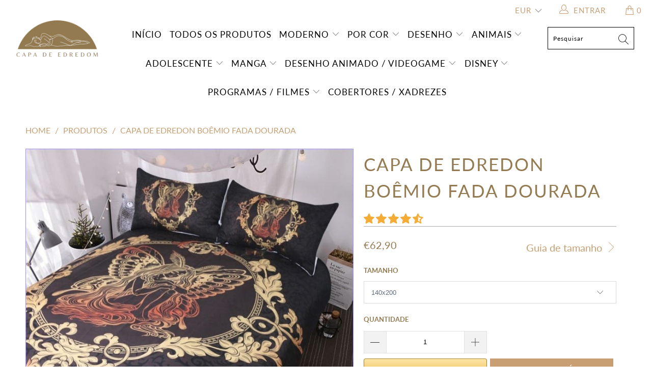

--- FILE ---
content_type: text/html; charset=utf-8
request_url: https://capa-de-edredom.com/products/capa-de-edredom-boemia-taxa-dourada
body_size: 37351
content:


 <!DOCTYPE html>
<html lang="pt-BR"> <head> <meta charset="utf-8"> <meta http-equiv="cleartype" content="on"> <meta name="robots" content="index,follow"> <!-- Global site tag (gtag.js) - Google Analytics -->
<script async src="https://www.googletagmanager.com/gtag/js?id=G-K79MM013B9"></script>
<script>
  window.dataLayer = window.dataLayer || [];
  function gtag(){dataLayer.push(arguments);}
  gtag('js', new Date());

  gtag('config', 'G-K79MM013B9');
</script> <meta name="p:domain_verify" content="941883097b2451da930a1400554b2557"/> <!-- Mobile Specific Metas --> <meta name="HandheldFriendly" content="True"> <meta name="MobileOptimized" content="320"> <meta name="viewport" content="width=device-width,initial-scale=1"> <meta name="theme-color" content="#ffffff"> <title>
      Capa De Edredom De Fada Dourada Boêmia | Capa De Edredom</title> <link rel="preconnect dns-prefetch" href="https://fonts.shopifycdn.com" /> <link rel="preconnect dns-prefetch" href="https://cdn.shopify.com" /> <link rel="preconnect dns-prefetch" href="https://v.shopify.com" /> <link rel="preconnect dns-prefetch" href="https://cdn.shopifycloud.com" /> <link rel="preconnect dns-prefetch" href="https://productreviews.shopifycdn.com" /> <link rel="stylesheet" href="https://cdnjs.cloudflare.com/ajax/libs/fancybox/3.5.6/jquery.fancybox.css"> <!-- Stylesheets for Tapestro --> <link href="//capa-de-edredom.com/cdn/shop/t/2/assets/styles.scss.css?v=6055948528777226341706040933" rel="stylesheet" type="text/css" media="all" /> <script>
      window.lazySizesConfig = window.lazySizesConfig || {};

      lazySizesConfig.expand = 300;
      lazySizesConfig.loadHidden = false;

      /*! lazysizes - v4.1.4 */
      !function(a,b){var c=b(a,a.document);a.lazySizes=c,"object"==typeof module&&module.exports&&(module.exports=c)}(window,function(a,b){"use strict";if(b.getElementsByClassName){var c,d,e=b.documentElement,f=a.Date,g=a.HTMLPictureElement,h="addEventListener",i="getAttribute",j=a[h],k=a.setTimeout,l=a.requestAnimationFrame||k,m=a.requestIdleCallback,n=/^picture$/i,o=["load","error","lazyincluded","_lazyloaded"],p={},q=Array.prototype.forEach,r=function(a,b){return p[b]||(p[b]=new RegExp("(\\s|^)"+b+"(\\s|$)")),p[b].test(a[i]("class")||"")&&p[b]},s=function(a,b){r(a,b)||a.setAttribute("class",(a[i]("class")||"").trim()+" "+b)},t=function(a,b){var c;(c=r(a,b))&&a.setAttribute("class",(a[i]("class")||"").replace(c," "))},u=function(a,b,c){var d=c?h:"removeEventListener";c&&u(a,b),o.forEach(function(c){a[d](c,b)})},v=function(a,d,e,f,g){var h=b.createEvent("Event");return e||(e={}),e.instance=c,h.initEvent(d,!f,!g),h.detail=e,a.dispatchEvent(h),h},w=function(b,c){var e;!g&&(e=a.picturefill||d.pf)?(c&&c.src&&!b[i]("srcset")&&b.setAttribute("srcset",c.src),e({reevaluate:!0,elements:[b]})):c&&c.src&&(b.src=c.src)},x=function(a,b){return(getComputedStyle(a,null)||{})[b]},y=function(a,b,c){for(c=c||a.offsetWidth;c<d.minSize&&b&&!a._lazysizesWidth;)c=b.offsetWidth,b=b.parentNode;return c},z=function(){var a,c,d=[],e=[],f=d,g=function(){var b=f;for(f=d.length?e:d,a=!0,c=!1;b.length;)b.shift()();a=!1},h=function(d,e){a&&!e?d.apply(this,arguments):(f.push(d),c||(c=!0,(b.hidden?k:l)(g)))};return h._lsFlush=g,h}(),A=function(a,b){return b?function(){z(a)}:function(){var b=this,c=arguments;z(function(){a.apply(b,c)})}},B=function(a){var b,c=0,e=d.throttleDelay,g=d.ricTimeout,h=function(){b=!1,c=f.now(),a()},i=m&&g>49?function(){m(h,{timeout:g}),g!==d.ricTimeout&&(g=d.ricTimeout)}:A(function(){k(h)},!0);return function(a){var d;(a=a===!0)&&(g=33),b||(b=!0,d=e-(f.now()-c),0>d&&(d=0),a||9>d?i():k(i,d))}},C=function(a){var b,c,d=99,e=function(){b=null,a()},g=function(){var a=f.now()-c;d>a?k(g,d-a):(m||e)(e)};return function(){c=f.now(),b||(b=k(g,d))}};!function(){var b,c={lazyClass:"lazyload",loadedClass:"lazyloaded",loadingClass:"lazyloading",preloadClass:"lazypreload",errorClass:"lazyerror",autosizesClass:"lazyautosizes",srcAttr:"data-src",srcsetAttr:"data-srcset",sizesAttr:"data-sizes",minSize:40,customMedia:{},init:!0,expFactor:1.5,hFac:.8,loadMode:2,loadHidden:!0,ricTimeout:0,throttleDelay:125};d=a.lazySizesConfig||a.lazysizesConfig||{};for(b in c)b in d||(d[b]=c[b]);a.lazySizesConfig=d,k(function(){d.init&&F()})}();var D=function(){var g,l,m,o,p,y,D,F,G,H,I,J,K,L,M=/^img$/i,N=/^iframe$/i,O="onscroll"in a&&!/(gle|ing)bot/.test(navigator.userAgent),P=0,Q=0,R=0,S=-1,T=function(a){R--,a&&a.target&&u(a.target,T),(!a||0>R||!a.target)&&(R=0)},U=function(a,c){var d,f=a,g="hidden"==x(b.body,"visibility")||"hidden"!=x(a.parentNode,"visibility")&&"hidden"!=x(a,"visibility");for(F-=c,I+=c,G-=c,H+=c;g&&(f=f.offsetParent)&&f!=b.body&&f!=e;)g=(x(f,"opacity")||1)>0,g&&"visible"!=x(f,"overflow")&&(d=f.getBoundingClientRect(),g=H>d.left&&G<d.right&&I>d.top-1&&F<d.bottom+1);return g},V=function(){var a,f,h,j,k,m,n,p,q,r=c.elements;if((o=d.loadMode)&&8>R&&(a=r.length)){f=0,S++,null==K&&("expand"in d||(d.expand=e.clientHeight>500&&e.clientWidth>500?500:370),J=d.expand,K=J*d.expFactor),K>Q&&1>R&&S>2&&o>2&&!b.hidden?(Q=K,S=0):Q=o>1&&S>1&&6>R?J:P;for(;a>f;f++)if(r[f]&&!r[f]._lazyRace)if(O)if((p=r[f][i]("data-expand"))&&(m=1*p)||(m=Q),q!==m&&(y=innerWidth+m*L,D=innerHeight+m,n=-1*m,q=m),h=r[f].getBoundingClientRect(),(I=h.bottom)>=n&&(F=h.top)<=D&&(H=h.right)>=n*L&&(G=h.left)<=y&&(I||H||G||F)&&(d.loadHidden||"hidden"!=x(r[f],"visibility"))&&(l&&3>R&&!p&&(3>o||4>S)||U(r[f],m))){if(ba(r[f]),k=!0,R>9)break}else!k&&l&&!j&&4>R&&4>S&&o>2&&(g[0]||d.preloadAfterLoad)&&(g[0]||!p&&(I||H||G||F||"auto"!=r[f][i](d.sizesAttr)))&&(j=g[0]||r[f]);else ba(r[f]);j&&!k&&ba(j)}},W=B(V),X=function(a){s(a.target,d.loadedClass),t(a.target,d.loadingClass),u(a.target,Z),v(a.target,"lazyloaded")},Y=A(X),Z=function(a){Y({target:a.target})},$=function(a,b){try{a.contentWindow.location.replace(b)}catch(c){a.src=b}},_=function(a){var b,c=a[i](d.srcsetAttr);(b=d.customMedia[a[i]("data-media")||a[i]("media")])&&a.setAttribute("media",b),c&&a.setAttribute("srcset",c)},aa=A(function(a,b,c,e,f){var g,h,j,l,o,p;(o=v(a,"lazybeforeunveil",b)).defaultPrevented||(e&&(c?s(a,d.autosizesClass):a.setAttribute("sizes",e)),h=a[i](d.srcsetAttr),g=a[i](d.srcAttr),f&&(j=a.parentNode,l=j&&n.test(j.nodeName||"")),p=b.firesLoad||"src"in a&&(h||g||l),o={target:a},p&&(u(a,T,!0),clearTimeout(m),m=k(T,2500),s(a,d.loadingClass),u(a,Z,!0)),l&&q.call(j.getElementsByTagName("source"),_),h?a.setAttribute("srcset",h):g&&!l&&(N.test(a.nodeName)?$(a,g):a.src=g),f&&(h||l)&&w(a,{src:g})),a._lazyRace&&delete a._lazyRace,t(a,d.lazyClass),z(function(){(!p||a.complete&&a.naturalWidth>1)&&(p?T(o):R--,X(o))},!0)}),ba=function(a){var b,c=M.test(a.nodeName),e=c&&(a[i](d.sizesAttr)||a[i]("sizes")),f="auto"==e;(!f&&l||!c||!a[i]("src")&&!a.srcset||a.complete||r(a,d.errorClass)||!r(a,d.lazyClass))&&(b=v(a,"lazyunveilread").detail,f&&E.updateElem(a,!0,a.offsetWidth),a._lazyRace=!0,R++,aa(a,b,f,e,c))},ca=function(){if(!l){if(f.now()-p<999)return void k(ca,999);var a=C(function(){d.loadMode=3,W()});l=!0,d.loadMode=3,W(),j("scroll",function(){3==d.loadMode&&(d.loadMode=2),a()},!0)}};return{_:function(){p=f.now(),c.elements=b.getElementsByClassName(d.lazyClass),g=b.getElementsByClassName(d.lazyClass+" "+d.preloadClass),L=d.hFac,j("scroll",W,!0),j("resize",W,!0),a.MutationObserver?new MutationObserver(W).observe(e,{childList:!0,subtree:!0,attributes:!0}):(e[h]("DOMNodeInserted",W,!0),e[h]("DOMAttrModified",W,!0),setInterval(W,999)),j("hashchange",W,!0),["focus","mouseover","click","load","transitionend","animationend","webkitAnimationEnd"].forEach(function(a){b[h](a,W,!0)}),/d$|^c/.test(b.readyState)?ca():(j("load",ca),b[h]("DOMContentLoaded",W),k(ca,2e4)),c.elements.length?(V(),z._lsFlush()):W()},checkElems:W,unveil:ba}}(),E=function(){var a,c=A(function(a,b,c,d){var e,f,g;if(a._lazysizesWidth=d,d+="px",a.setAttribute("sizes",d),n.test(b.nodeName||""))for(e=b.getElementsByTagName("source"),f=0,g=e.length;g>f;f++)e[f].setAttribute("sizes",d);c.detail.dataAttr||w(a,c.detail)}),e=function(a,b,d){var e,f=a.parentNode;f&&(d=y(a,f,d),e=v(a,"lazybeforesizes",{width:d,dataAttr:!!b}),e.defaultPrevented||(d=e.detail.width,d&&d!==a._lazysizesWidth&&c(a,f,e,d)))},f=function(){var b,c=a.length;if(c)for(b=0;c>b;b++)e(a[b])},g=C(f);return{_:function(){a=b.getElementsByClassName(d.autosizesClass),j("resize",g)},checkElems:g,updateElem:e}}(),F=function(){F.i||(F.i=!0,E._(),D._())};return c={cfg:d,autoSizer:E,loader:D,init:F,uP:w,aC:s,rC:t,hC:r,fire:v,gW:y,rAF:z}}});

      /*! lazysizes - v4.1.4 */
      !function(a,b){var c=function(){b(a.lazySizes),a.removeEventListener("lazyunveilread",c,!0)};b=b.bind(null,a,a.document),"object"==typeof module&&module.exports?b(require("lazysizes")):a.lazySizes?c():a.addEventListener("lazyunveilread",c,!0)}(window,function(a,b,c){"use strict";function d(){this.ratioElems=b.getElementsByClassName("lazyaspectratio"),this._setupEvents(),this.processImages()}if(a.addEventListener){var e,f,g,h=Array.prototype.forEach,i=/^picture$/i,j="data-aspectratio",k="img["+j+"]",l=function(b){return a.matchMedia?(l=function(a){return!a||(matchMedia(a)||{}).matches})(b):a.Modernizr&&Modernizr.mq?!b||Modernizr.mq(b):!b},m=c.aC,n=c.rC,o=c.cfg;d.prototype={_setupEvents:function(){var a=this,c=function(b){b.naturalWidth<36?a.addAspectRatio(b,!0):a.removeAspectRatio(b,!0)},d=function(){a.processImages()};b.addEventListener("load",function(a){a.target.getAttribute&&a.target.getAttribute(j)&&c(a.target)},!0),addEventListener("resize",function(){var b,d=function(){h.call(a.ratioElems,c)};return function(){clearTimeout(b),b=setTimeout(d,99)}}()),b.addEventListener("DOMContentLoaded",d),addEventListener("load",d)},processImages:function(a){var c,d;a||(a=b),c="length"in a&&!a.nodeName?a:a.querySelectorAll(k);for(d=0;d<c.length;d++)c[d].naturalWidth>36?this.removeAspectRatio(c[d]):this.addAspectRatio(c[d])},getSelectedRatio:function(a){var b,c,d,e,f,g=a.parentNode;if(g&&i.test(g.nodeName||""))for(d=g.getElementsByTagName("source"),b=0,c=d.length;c>b;b++)if(e=d[b].getAttribute("data-media")||d[b].getAttribute("media"),o.customMedia[e]&&(e=o.customMedia[e]),l(e)){f=d[b].getAttribute(j);break}return f||a.getAttribute(j)||""},parseRatio:function(){var a=/^\s*([+\d\.]+)(\s*[\/x]\s*([+\d\.]+))?\s*$/,b={};return function(c){var d;return!b[c]&&(d=c.match(a))&&(d[3]?b[c]=d[1]/d[3]:b[c]=1*d[1]),b[c]}}(),addAspectRatio:function(b,c){var d,e=b.offsetWidth,f=b.offsetHeight;return c||m(b,"lazyaspectratio"),36>e&&0>=f?void((e||f&&a.console)&&console.log("Define width or height of image, so we can calculate the other dimension")):(d=this.getSelectedRatio(b),d=this.parseRatio(d),void(d&&(e?b.style.height=e/d+"px":b.style.width=f*d+"px")))},removeAspectRatio:function(a){n(a,"lazyaspectratio"),a.style.height="",a.style.width="",a.removeAttribute(j)}},f=function(){g=a.jQuery||a.Zepto||a.shoestring||a.$,g&&g.fn&&!g.fn.imageRatio&&g.fn.filter&&g.fn.add&&g.fn.find?g.fn.imageRatio=function(){return e.processImages(this.find(k).add(this.filter(k))),this}:g=!1},f(),setTimeout(f),e=new d,a.imageRatio=e,"object"==typeof module&&module.exports?module.exports=e:"function"==typeof define&&define.amd&&define(e)}});

        /*! lazysizes - v4.1.5 */
        !function(a,b){var c=function(){b(a.lazySizes),a.removeEventListener("lazyunveilread",c,!0)};b=b.bind(null,a,a.document),"object"==typeof module&&module.exports?b(require("lazysizes")):a.lazySizes?c():a.addEventListener("lazyunveilread",c,!0)}(window,function(a,b,c){"use strict";if(a.addEventListener){var d=/\s+/g,e=/\s*\|\s+|\s+\|\s*/g,f=/^(.+?)(?:\s+\[\s*(.+?)\s*\])(?:\s+\[\s*(.+?)\s*\])?$/,g=/^\s*\(*\s*type\s*:\s*(.+?)\s*\)*\s*$/,h=/\(|\)|'/,i={contain:1,cover:1},j=function(a){var b=c.gW(a,a.parentNode);return(!a._lazysizesWidth||b>a._lazysizesWidth)&&(a._lazysizesWidth=b),a._lazysizesWidth},k=function(a){var b;return b=(getComputedStyle(a)||{getPropertyValue:function(){}}).getPropertyValue("background-size"),!i[b]&&i[a.style.backgroundSize]&&(b=a.style.backgroundSize),b},l=function(a,b){if(b){var c=b.match(g);c&&c[1]?a.setAttribute("type",c[1]):a.setAttribute("media",lazySizesConfig.customMedia[b]||b)}},m=function(a,c,g){var h=b.createElement("picture"),i=c.getAttribute(lazySizesConfig.sizesAttr),j=c.getAttribute("data-ratio"),k=c.getAttribute("data-optimumx");c._lazybgset&&c._lazybgset.parentNode==c&&c.removeChild(c._lazybgset),Object.defineProperty(g,"_lazybgset",{value:c,writable:!0}),Object.defineProperty(c,"_lazybgset",{value:h,writable:!0}),a=a.replace(d," ").split(e),h.style.display="none",g.className=lazySizesConfig.lazyClass,1!=a.length||i||(i="auto"),a.forEach(function(a){var c,d=b.createElement("source");i&&"auto"!=i&&d.setAttribute("sizes",i),(c=a.match(f))?(d.setAttribute(lazySizesConfig.srcsetAttr,c[1]),l(d,c[2]),l(d,c[3])):d.setAttribute(lazySizesConfig.srcsetAttr,a),h.appendChild(d)}),i&&(g.setAttribute(lazySizesConfig.sizesAttr,i),c.removeAttribute(lazySizesConfig.sizesAttr),c.removeAttribute("sizes")),k&&g.setAttribute("data-optimumx",k),j&&g.setAttribute("data-ratio",j),h.appendChild(g),c.appendChild(h)},n=function(a){if(a.target._lazybgset){var b=a.target,d=b._lazybgset,e=b.currentSrc||b.src;if(e){var f=c.fire(d,"bgsetproxy",{src:e,useSrc:h.test(e)?JSON.stringify(e):e});f.defaultPrevented||(d.style.backgroundImage="url("+f.detail.useSrc+")")}b._lazybgsetLoading&&(c.fire(d,"_lazyloaded",{},!1,!0),delete b._lazybgsetLoading)}};addEventListener("lazybeforeunveil",function(a){var d,e,f;!a.defaultPrevented&&(d=a.target.getAttribute("data-bgset"))&&(f=a.target,e=b.createElement("img"),e.alt="",e._lazybgsetLoading=!0,a.detail.firesLoad=!0,m(d,f,e),setTimeout(function(){c.loader.unveil(e),c.rAF(function(){c.fire(e,"_lazyloaded",{},!0,!0),e.complete&&n({target:e})})}))}),b.addEventListener("load",n,!0),a.addEventListener("lazybeforesizes",function(a){if(a.detail.instance==c&&a.target._lazybgset&&a.detail.dataAttr){var b=a.target._lazybgset,d=k(b);i[d]&&(a.target._lazysizesParentFit=d,c.rAF(function(){a.target.setAttribute("data-parent-fit",d),a.target._lazysizesParentFit&&delete a.target._lazysizesParentFit}))}},!0),b.documentElement.addEventListener("lazybeforesizes",function(a){!a.defaultPrevented&&a.target._lazybgset&&a.detail.instance==c&&(a.detail.width=j(a.target._lazybgset))})}});</script> <script>
      
Shopify = window.Shopify || {};Shopify.theme_settings = {};Shopify.theme_settings.display_tos_checkbox = false;Shopify.theme_settings.go_to_checkout = true;Shopify.theme_settings.cart_action = "ajax";Shopify.theme_settings.collection_swatches = false;Shopify.theme_settings.collection_secondary_image = false;Shopify.theme_settings.show_multiple_currencies = true;Shopify.theme_settings.display_inventory_left = false;Shopify.theme_settings.inventory_threshold = 10;Shopify.theme_settings.limit_quantity = false;Shopify.theme_settings.menu_position = null;Shopify.theme_settings.newsletter_popup = false;Shopify.theme_settings.newsletter_popup_days = 0;Shopify.theme_settings.newsletter_popup_mobile = false;Shopify.theme_settings.newsletter_popup_seconds = 0;Shopify.theme_settings.pagination_type = "basic_pagination";Shopify.theme_settings.search_pagination_type = "load_more";Shopify.theme_settings.enable_shopify_review_comments = true;Shopify.theme_settings.enable_shopify_collection_badges = true;Shopify.theme_settings.quick_shop_thumbnail_position = "bottom-thumbnails";Shopify.theme_settings.product_form_style = "dropdown";Shopify.theme_settings.sale_banner_enabled = true;Shopify.theme_settings.display_savings = false;Shopify.theme_settings.display_sold_out_price = false;Shopify.theme_settings.sold_out_text = "Sold out";Shopify.theme_settings.free_text = "Free";Shopify.theme_settings.search_option = "everything";Shopify.theme_settings.search_items_to_display = 5;Shopify.theme_settings.enable_autocomplete = true;Shopify.theme_settings.page_dots_enabled = false;Shopify.theme_settings.slideshow_arrow_size = "light";Shopify.theme_settings.quick_shop_enabled = false;Shopify.translation =Shopify.translation || {};Shopify.translation.agree_to_terms_warning = "Você deve concordar com os termos e condições para checkout.";Shopify.translation.one_item_left = "item deixado";Shopify.translation.items_left_text = "itens deixados";Shopify.translation.cart_savings_text = "Você economiza";Shopify.translation.cart_discount_text = "Desconto";Shopify.translation.cart_subtotal_text = "Subtotal";Shopify.translation.cart_remove_text = "Remover";Shopify.translation.newsletter_success_text = "Obrigado por participar da nossa lista de e-mails!";Shopify.translation.notify_email = "Digite seu endereço de e-mail...";Shopify.translation.notify_email_value = "Translation missing: pt-BR.contact.fields.email";Shopify.translation.notify_email_send = "Enviar";Shopify.translation.notify_message_first = "Favor notificar-me quando ";Shopify.translation.notify_message_last = " estiver disponível - ";Shopify.translation.notify_success_text = "Obrigado! Iremos notificá-lo quando este produto estiver disponível!";Shopify.translation.add_to_cart = "Adicionar ao Carrinho";Shopify.translation.coming_soon_text = "Em Breve";Shopify.translation.sold_out_text = "Vendido";Shopify.translation.sale_text = "Venda";Shopify.translation.savings_text = "Você economiza";Shopify.translation.free_price_text = "Translation missing: pt-BR.settings.free_price_text";Shopify.translation.from_text = "a partir de";Shopify.translation.new_text = "Nova";Shopify.translation.pre_order_text = "Para Encomendar";Shopify.translation.unavailable_text = "Indisponível";Shopify.translation.all_results = "Ver todos os resultados";</script> <meta name="description" content="Mergulhe em um mundo de magia com nossa capa de edredom Bohemian Golden Fairy. O seu encantador design boémio e deslumbrantes detalhes dourados criam um ambiente mágico no seu quarto." /> <link rel="shortcut icon" type="image/x-icon" href="//capa-de-edredom.com/cdn/shop/files/favicon_Housse_De_Reve_180x180.png?v=1690376451"> <link rel="apple-touch-icon" href="//capa-de-edredom.com/cdn/shop/files/favicon_Housse_De_Reve_180x180.png?v=1690376451"/> <link rel="apple-touch-icon" sizes="57x57" href="//capa-de-edredom.com/cdn/shop/files/favicon_Housse_De_Reve_57x57.png?v=1690376451"/> <link rel="apple-touch-icon" sizes="60x60" href="//capa-de-edredom.com/cdn/shop/files/favicon_Housse_De_Reve_60x60.png?v=1690376451"/> <link rel="apple-touch-icon" sizes="72x72" href="//capa-de-edredom.com/cdn/shop/files/favicon_Housse_De_Reve_72x72.png?v=1690376451"/> <link rel="apple-touch-icon" sizes="76x76" href="//capa-de-edredom.com/cdn/shop/files/favicon_Housse_De_Reve_76x76.png?v=1690376451"/> <link rel="apple-touch-icon" sizes="114x114" href="//capa-de-edredom.com/cdn/shop/files/favicon_Housse_De_Reve_114x114.png?v=1690376451"/> <link rel="apple-touch-icon" sizes="180x180" href="//capa-de-edredom.com/cdn/shop/files/favicon_Housse_De_Reve_180x180.png?v=1690376451"/> <link rel="apple-touch-icon" sizes="228x228" href="//capa-de-edredom.com/cdn/shop/files/favicon_Housse_De_Reve_228x228.png?v=1690376451"/>
    
  
    
<link rel="canonical" href="https://capa-de-edredom.com/products/capa-de-edredom-boemia-taxa-dourada" /> <script>window.performance && window.performance.mark && window.performance.mark('shopify.content_for_header.start');</script><meta id="shopify-digital-wallet" name="shopify-digital-wallet" content="/76803703113/digital_wallets/dialog">
<link rel="alternate" type="application/json+oembed" href="https://capa-de-edredom.com/products/capa-de-edredom-boemia-taxa-dourada.oembed">
<script async="async" src="/checkouts/internal/preloads.js?locale=pt-BE"></script>
<script id="shopify-features" type="application/json">{"accessToken":"6761bf4ee29f022c80287ca0414f10a6","betas":["rich-media-storefront-analytics"],"domain":"capa-de-edredom.com","predictiveSearch":true,"shopId":76803703113,"locale":"pt-br"}</script>
<script>var Shopify = Shopify || {};
Shopify.shop = "58cbca.myshopify.com";
Shopify.locale = "pt-BR";
Shopify.currency = {"active":"EUR","rate":"1.0"};
Shopify.country = "BE";
Shopify.theme = {"name":"capa-de-edredom.com","id":151461986633,"schema_name":"Tapestro","schema_version":"1.0.0","theme_store_id":null,"role":"main"};
Shopify.theme.handle = "null";
Shopify.theme.style = {"id":null,"handle":null};
Shopify.cdnHost = "capa-de-edredom.com/cdn";
Shopify.routes = Shopify.routes || {};
Shopify.routes.root = "/";</script>
<script type="module">!function(o){(o.Shopify=o.Shopify||{}).modules=!0}(window);</script>
<script>!function(o){function n(){var o=[];function n(){o.push(Array.prototype.slice.apply(arguments))}return n.q=o,n}var t=o.Shopify=o.Shopify||{};t.loadFeatures=n(),t.autoloadFeatures=n()}(window);</script>
<script id="shop-js-analytics" type="application/json">{"pageType":"product"}</script>
<script defer="defer" async type="module" src="//capa-de-edredom.com/cdn/shopifycloud/shop-js/modules/v2/client.init-shop-cart-sync_BzBg7fS5.pt-BR.esm.js"></script>
<script defer="defer" async type="module" src="//capa-de-edredom.com/cdn/shopifycloud/shop-js/modules/v2/chunk.common_CGy5ArHK.esm.js"></script>
<script type="module">
  await import("//capa-de-edredom.com/cdn/shopifycloud/shop-js/modules/v2/client.init-shop-cart-sync_BzBg7fS5.pt-BR.esm.js");
await import("//capa-de-edredom.com/cdn/shopifycloud/shop-js/modules/v2/chunk.common_CGy5ArHK.esm.js");

  window.Shopify.SignInWithShop?.initShopCartSync?.({"fedCMEnabled":true,"windoidEnabled":true});

</script>
<script id="__st">var __st={"a":76803703113,"offset":3600,"reqid":"e86fcaf3-8e49-406c-a96f-bdb9c8c6af92-1765832863","pageurl":"capa-de-edredom.com\/products\/capa-de-edredom-boemia-taxa-dourada","u":"ad239081211d","p":"product","rtyp":"product","rid":8581408424265};</script>
<script>window.ShopifyPaypalV4VisibilityTracking = true;</script>
<script id="captcha-bootstrap">!function(){'use strict';const t='contact',e='account',n='new_comment',o=[[t,t],['blogs',n],['comments',n],[t,'customer']],c=[[e,'customer_login'],[e,'guest_login'],[e,'recover_customer_password'],[e,'create_customer']],r=t=>t.map((([t,e])=>`form[action*='/${t}']:not([data-nocaptcha='true']) input[name='form_type'][value='${e}']`)).join(','),a=t=>()=>t?[...document.querySelectorAll(t)].map((t=>t.form)):[];function s(){const t=[...o],e=r(t);return a(e)}const i='password',u='form_key',d=['recaptcha-v3-token','g-recaptcha-response','h-captcha-response',i],f=()=>{try{return window.sessionStorage}catch{return}},m='__shopify_v',_=t=>t.elements[u];function p(t,e,n=!1){try{const o=window.sessionStorage,c=JSON.parse(o.getItem(e)),{data:r}=function(t){const{data:e,action:n}=t;return t[m]||n?{data:e,action:n}:{data:t,action:n}}(c);for(const[e,n]of Object.entries(r))t.elements[e]&&(t.elements[e].value=n);n&&o.removeItem(e)}catch(o){console.error('form repopulation failed',{error:o})}}const l='form_type',E='cptcha';function T(t){t.dataset[E]=!0}const w=window,h=w.document,L='Shopify',v='ce_forms',y='captcha';let A=!1;((t,e)=>{const n=(g='f06e6c50-85a8-45c8-87d0-21a2b65856fe',I='https://cdn.shopify.com/shopifycloud/storefront-forms-hcaptcha/ce_storefront_forms_captcha_hcaptcha.v1.5.2.iife.js',D={infoText:'Protegido por hCaptcha',privacyText:'Privacidade',termsText:'Termos'},(t,e,n)=>{const o=w[L][v],c=o.bindForm;if(c)return c(t,g,e,D).then(n);var r;o.q.push([[t,g,e,D],n]),r=I,A||(h.body.append(Object.assign(h.createElement('script'),{id:'captcha-provider',async:!0,src:r})),A=!0)});var g,I,D;w[L]=w[L]||{},w[L][v]=w[L][v]||{},w[L][v].q=[],w[L][y]=w[L][y]||{},w[L][y].protect=function(t,e){n(t,void 0,e),T(t)},Object.freeze(w[L][y]),function(t,e,n,w,h,L){const[v,y,A,g]=function(t,e,n){const i=e?o:[],u=t?c:[],d=[...i,...u],f=r(d),m=r(i),_=r(d.filter((([t,e])=>n.includes(e))));return[a(f),a(m),a(_),s()]}(w,h,L),I=t=>{const e=t.target;return e instanceof HTMLFormElement?e:e&&e.form},D=t=>v().includes(t);t.addEventListener('submit',(t=>{const e=I(t);if(!e)return;const n=D(e)&&!e.dataset.hcaptchaBound&&!e.dataset.recaptchaBound,o=_(e),c=g().includes(e)&&(!o||!o.value);(n||c)&&t.preventDefault(),c&&!n&&(function(t){try{if(!f())return;!function(t){const e=f();if(!e)return;const n=_(t);if(!n)return;const o=n.value;o&&e.removeItem(o)}(t);const e=Array.from(Array(32),(()=>Math.random().toString(36)[2])).join('');!function(t,e){_(t)||t.append(Object.assign(document.createElement('input'),{type:'hidden',name:u})),t.elements[u].value=e}(t,e),function(t,e){const n=f();if(!n)return;const o=[...t.querySelectorAll(`input[type='${i}']`)].map((({name:t})=>t)),c=[...d,...o],r={};for(const[a,s]of new FormData(t).entries())c.includes(a)||(r[a]=s);n.setItem(e,JSON.stringify({[m]:1,action:t.action,data:r}))}(t,e)}catch(e){console.error('failed to persist form',e)}}(e),e.submit())}));const S=(t,e)=>{t&&!t.dataset[E]&&(n(t,e.some((e=>e===t))),T(t))};for(const o of['focusin','change'])t.addEventListener(o,(t=>{const e=I(t);D(e)&&S(e,y())}));const B=e.get('form_key'),M=e.get(l),P=B&&M;t.addEventListener('DOMContentLoaded',(()=>{const t=y();if(P)for(const e of t)e.elements[l].value===M&&p(e,B);[...new Set([...A(),...v().filter((t=>'true'===t.dataset.shopifyCaptcha))])].forEach((e=>S(e,t)))}))}(h,new URLSearchParams(w.location.search),n,t,e,['guest_login'])})(!0,!0)}();</script>
<script integrity="sha256-52AcMU7V7pcBOXWImdc/TAGTFKeNjmkeM1Pvks/DTgc=" data-source-attribution="shopify.loadfeatures" defer="defer" src="//capa-de-edredom.com/cdn/shopifycloud/storefront/assets/storefront/load_feature-81c60534.js" crossorigin="anonymous"></script>
<script data-source-attribution="shopify.dynamic_checkout.dynamic.init">var Shopify=Shopify||{};Shopify.PaymentButton=Shopify.PaymentButton||{isStorefrontPortableWallets:!0,init:function(){window.Shopify.PaymentButton.init=function(){};var t=document.createElement("script");t.src="https://capa-de-edredom.com/cdn/shopifycloud/portable-wallets/latest/portable-wallets.pt-br.js",t.type="module",document.head.appendChild(t)}};
</script>
<script data-source-attribution="shopify.dynamic_checkout.buyer_consent">
  function portableWalletsHideBuyerConsent(e){var t=document.getElementById("shopify-buyer-consent"),n=document.getElementById("shopify-subscription-policy-button");t&&n&&(t.classList.add("hidden"),t.setAttribute("aria-hidden","true"),n.removeEventListener("click",e))}function portableWalletsShowBuyerConsent(e){var t=document.getElementById("shopify-buyer-consent"),n=document.getElementById("shopify-subscription-policy-button");t&&n&&(t.classList.remove("hidden"),t.removeAttribute("aria-hidden"),n.addEventListener("click",e))}window.Shopify?.PaymentButton&&(window.Shopify.PaymentButton.hideBuyerConsent=portableWalletsHideBuyerConsent,window.Shopify.PaymentButton.showBuyerConsent=portableWalletsShowBuyerConsent);
</script>
<script>
  function portableWalletsCleanup(e){e&&e.src&&console.error("Failed to load portable wallets script "+e.src);var t=document.querySelectorAll("shopify-accelerated-checkout .shopify-payment-button__skeleton, shopify-accelerated-checkout-cart .wallet-cart-button__skeleton"),e=document.getElementById("shopify-buyer-consent");for(let e=0;e<t.length;e++)t[e].remove();e&&e.remove()}function portableWalletsNotLoadedAsModule(e){e instanceof ErrorEvent&&"string"==typeof e.message&&e.message.includes("import.meta")&&"string"==typeof e.filename&&e.filename.includes("portable-wallets")&&(window.removeEventListener("error",portableWalletsNotLoadedAsModule),window.Shopify.PaymentButton.failedToLoad=e,"loading"===document.readyState?document.addEventListener("DOMContentLoaded",window.Shopify.PaymentButton.init):window.Shopify.PaymentButton.init())}window.addEventListener("error",portableWalletsNotLoadedAsModule);
</script>

<script type="module" src="https://capa-de-edredom.com/cdn/shopifycloud/portable-wallets/latest/portable-wallets.pt-br.js" onError="portableWalletsCleanup(this)" crossorigin="anonymous"></script>
<script nomodule>
  document.addEventListener("DOMContentLoaded", portableWalletsCleanup);
</script>

<link id="shopify-accelerated-checkout-styles" rel="stylesheet" media="screen" href="https://capa-de-edredom.com/cdn/shopifycloud/portable-wallets/latest/accelerated-checkout-backwards-compat.css" crossorigin="anonymous">
<style id="shopify-accelerated-checkout-cart">
        #shopify-buyer-consent {
  margin-top: 1em;
  display: inline-block;
  width: 100%;
}

#shopify-buyer-consent.hidden {
  display: none;
}

#shopify-subscription-policy-button {
  background: none;
  border: none;
  padding: 0;
  text-decoration: underline;
  font-size: inherit;
  cursor: pointer;
}

#shopify-subscription-policy-button::before {
  box-shadow: none;
}

      </style>

<script>window.performance && window.performance.mark && window.performance.mark('shopify.content_for_header.end');</script>

    

<meta name="author" content="Capa De Edredom">
<meta property="og:url" content="https://capa-de-edredom.com/products/capa-de-edredom-boemia-taxa-dourada">
<meta property="og:site_name" content="Capa De Edredom"> <meta property="og:type" content="product"> <meta property="og:title" content="Capa De Edredon Boêmio Fada Dourada"> <meta property="og:image" content="https://capa-de-edredom.com/cdn/shop/products/Housse-de-Couette-Boheme-Fee-Doree_600x.jpg?v=1690393573"> <meta property="og:image:secure_url" content="https://capa-de-edredom.com/cdn/shop/products/Housse-de-Couette-Boheme-Fee-Doree_600x.jpg?v=1690393573"> <meta property="og:image:width" content="700"> <meta property="og:image:height" content="700"> <meta property="og:image" content="https://capa-de-edredom.com/cdn/shop/products/Housse-de-Couette-Boheme-Fee-Doree-2_600x.jpg?v=1690393574"> <meta property="og:image:secure_url" content="https://capa-de-edredom.com/cdn/shop/products/Housse-de-Couette-Boheme-Fee-Doree-2_600x.jpg?v=1690393574"> <meta property="og:image:width" content="560"> <meta property="og:image:height" content="561"> <meta property="product:price:amount" content="62,90"> <meta property="product:price:currency" content="EUR"> <meta property="og:description" content="Mergulhe em um mundo de magia com nossa capa de edredom Bohemian Golden Fairy. O seu encantador design boémio e deslumbrantes detalhes dourados criam um ambiente mágico no seu quarto.">




<meta name="twitter:card" content="summary"> <meta name="twitter:title" content="Capa De Edredon Boêmio Fada Dourada"> <meta name="twitter:description" content="Transforme seu quarto em um santuário de estilo boêmio com nossa capa de edredom boêmia Golden Fairy. Inspirada na magia das fadas e adornada com um deslumbrante padrão dourado, esta capa de edredom adiciona um toque de charme de conto de fadas ao seu espaço de dormir.&amp;lt; strong&amp;gt;Um encantador design boêmio&amp;lt; /strong&amp;gt;Mergulhe em um mundo de sonhos com nossa capa de edredom boêmia Golden Fairy. Seu encantador design boêmio, com delicados padrões florais e detalhes em ouro cintilante, evoca o espírito livre e artístico da cultura boêmia. A combinação harmoniosa de cores suaves e tons dourados traz um ambiente acolhedor e relaxante ao seu quarto, criando o refúgio perfeito para relaxar e rejuvenescer.Qualidade superior para noites tranquilas Seu conforto é nossa prioridade. Feito de materiais de alta qualidade, nossa capa de edredom é macia e flexível contra sua pele, garantindo"> <meta name="twitter:image" content="https://capa-de-edredom.com/cdn/shop/products/Housse-de-Couette-Boheme-Fee-Doree_240x.jpg?v=1690393573"> <meta name="twitter:image:width" content="240"> <meta name="twitter:image:height" content="240"> <meta name="twitter:image:alt" content="Capa De Edredon Boêmio Fada Dourada"> <script>
        window.zoorixCartData = {
          currency: "EUR",
          currency_symbol: "€",
          
          original_total_price: 0,
          total_discount: 0,
          item_count: 0,
          items: [
              
          ]
       	  
        }
</script> <script>
    
      
    window.ufeStore = {
      collections: [606893932873,606888165705,606895735113,606895309129],
      tags: 'Bohème,Noire,Polyester'.split(','),
      selectedVariantId: 47999883313481,
      moneyFormat: "€{{amount_with_comma_separator}}",
      moneyFormatWithCurrency: "€{{amount_with_comma_separator}} EUR",
      currency: "EUR",
      customerId: null,
      productAvailable: true,
      productMapping: []
    }
    
    
      window.ufeStore.cartTotal = 0;
      
    
    
    
    window.isUfeInstalled = false;
    function ufeScriptLoader(scriptUrl) {
        var element = document.createElement('script');
        element.src = scriptUrl;
        element.type = 'text/javascript';
        document.getElementsByTagName('head')[0].appendChild(element);
    }
    if(window.isUfeInstalled) console.log('%c UFE: Funnel Engines ⚡️ Full Throttle  🦾😎!', 'font-weight: bold; letter-spacing: 2px; font-family: system-ui, -apple-system, BlinkMacSystemFont, "Segoe UI", "Roboto", "Oxygen", "Ubuntu", Arial, sans-serif;font-size: 20px;color: rgb(25, 124, 255); text-shadow: 2px 2px 0 rgb(62, 246, 255)');
    if(!('noModule' in HTMLScriptElement.prototype) && window.isUfeInstalled) {
        ufeScriptLoader('https://ufe.helixo.co/scripts/sdk.es5.min.js');
        console.log('UFE: ES5 Script Loading');
    }</script>
    
    
      
<!-- Start of Judge.me Core -->
<link rel="dns-prefetch" href="https://cdn.judge.me/">
<script data-cfasync='false' class='jdgm-settings-script'>window.jdgmSettings={"pagination":5,"disable_web_reviews":false,"badge_no_review_text":"Soyez le premier à donner votre avis ...","badge_n_reviews_text":"{{ n }} avaliação/avaliações","badge_star_color":"#f4ac36","hide_badge_preview_if_no_reviews":true,"badge_hide_text":false,"enforce_center_preview_badge":false,"widget_title":"Avaliações de Clientes","widget_open_form_text":"Escrever uma avaliação","widget_close_form_text":"Cancelar sua avaliação","widget_refresh_page_text":"Atualizar página","widget_summary_text":"Baseado em {{ number_of_reviews }} avaliação/avaliações","widget_no_review_text":"Ainda sem avaliações","widget_name_field_text":"Nome","widget_verified_name_field_text":"Nome Verificado (público)","widget_name_placeholder_text":"Digite seu nome (público)","widget_required_field_error_text":"Esse campo é obrigatório.","widget_email_field_text":"O email","widget_verified_email_field_text":"E-mail verificado (privado, não pode ser editado)","widget_email_placeholder_text":"Digite seu e-mail (privado)","widget_email_field_error_text":"Por favor, entre um endereço de e-mail válido.","widget_rating_field_text":"Nota","widget_review_title_field_text":"Título da Avaliação","widget_review_title_placeholder_text":"Dê um título para sua avaliação","widget_review_body_field_text":"Avaliação","widget_review_body_placeholder_text":"Escreva seus comentários aqui","widget_pictures_field_text":"Imagem/Vídeo (opcional)","widget_submit_review_text":"Enviar Avaliação","widget_submit_verified_review_text":"Enviar Avaliação Verificada","widget_submit_success_msg_with_auto_publish":"Obrigado! Atualize a página em alguns instantes para ver sua avaliação. Você pode remover ou editar sua revisão fazendo login em \u003ca href='https://judge.me/login' target='_blank' rel='nofollow noopener'\u003eJudge.me\u003c/a\u003e","widget_submit_success_msg_no_auto_publish":"Obrigado! Seu comentário será publicado assim que for aprovado pelo administrador da loja. Você pode remover ou editar sua revisão fazendo login em \u003ca href='https://judge.me/login' target='_blank' rel='nofollow noopener'\u003eJudge.me\u003c/a\u003e","widget_show_default_reviews_out_of_total_text":"Mostrando {{ n_reviews_shown }} de um total de {{ n_reviews }} avaliações.","widget_show_all_link_text":"Mostre tudo","widget_show_less_link_text":"Mostre menos","widget_author_said_text":"{{ reviewer_name }} disse:","widget_days_text":"{{ n }} dias atrás","widget_weeks_text":"{{ n }} semana/semanas atrás","widget_months_text":"{{ n }} mês/meses atrás","widget_years_text":"{{ n }} ano/anos atrás","widget_yesterday_text":"Ontem","widget_today_text":"Hoje","widget_replied_text":"\u003e\u003e {{ shop_name }} respondeu:","widget_read_more_text":"Ler mais","widget_rating_filter_see_all_text":"Ver todas as avaliações","widget_sorting_most_recent_text":"Mais recente","widget_sorting_highest_rating_text":"Maior Nota","widget_sorting_lowest_rating_text":"Menor Nota","widget_sorting_with_pictures_text":"Apenas Fotos","widget_sorting_most_helpful_text":"Mais Relevante","widget_open_question_form_text":"Faça uma pergunta","widget_reviews_subtab_text":"Avaliações","widget_questions_subtab_text":"Perguntas","widget_question_label_text":"Pergunta","widget_answer_label_text":"Resposta","widget_question_placeholder_text":"Escreva sua pergunta aqui","widget_submit_question_text":"Enviar pergunta","widget_question_submit_success_text":"Obrigado pela sua pergunta! Nós lhe avisaremos quando sua pergunta for respondida e publicada.","widget_star_color":"#f4ac36","verified_badge_text":"Verificado","verified_badge_placement":"left-of-reviewer-name","widget_hide_border":false,"widget_social_share":false,"all_reviews_include_out_of_store_products":true,"all_reviews_out_of_store_text":"(fora de estoque)","all_reviews_product_name_prefix_text":"sobre","enable_review_pictures":true,"widget_product_reviews_subtab_text":"Avaliações do Produto","widget_shop_reviews_subtab_text":"Avaliações da Loja","widget_write_a_store_review_text":"Escrever uma avaliação da loja","widget_other_languages_heading":"Avaliações em Outros Idiomas","widget_sorting_pictures_first_text":"Fotos primeiro","floating_tab_button_name":"★ Avaliações","floating_tab_title":"Deixe os clientes falarem por nós","floating_tab_url":"","floating_tab_url_enabled":false,"all_reviews_text_badge_text":"Nossos clientes nos deram {{ shop.metafields.judgeme.all_reviews_rating | round: 1 }}/5 com base em {{ shop.metafields.judgeme.all_reviews_count }} avaliações.","all_reviews_text_badge_text_branded_style":"{{ shop.metafields.judgeme.all_reviews_rating | round: 1 }} de 5 estrelas baseado em {{ shop.metafields.judgeme.all_reviews_count }} avaliações","is_all_reviews_text_badge_a_link":true,"show_stars_for_all_reviews_text_badge":true,"all_reviews_text_badge_url":"/pages/avaliacoes","featured_carousel_title":"Ce Que Nos Clients Pensent De Nous ...","featured_carousel_count_text":"Sur base de {{ n }} avis","featured_carousel_url":"https://cravate-gentleman.com/pages/reviews","featured_carousel_height":240,"featured_carousel_arrow_color":"#000042","verified_count_badge_style":"branded","is_verified_count_badge_a_link":true,"verified_count_badge_url":"https://cravate-gentleman.com/pages/avis","widget_star_use_custom_color":true,"picture_reminder_submit_button":"Upload de imagens","enable_review_videos":true,"widget_sorting_videos_first_text":"Vídeos primeiro","widget_review_pending_text":"Pendente","featured_carousel_items_for_large_screen":4,"remove_microdata_snippet":true,"preview_badge_no_question_text":"Sem perguntas","preview_badge_n_question_text":"{{ number_of_questions }} pergunta/perguntas","widget_search_bar_placeholder":"Pesquisar comentários","widget_sorting_verified_only_text":"Verificado apenas","featured_carousel_theme":"focused","featured_carousel_show_date":false,"featured_carousel_verified_badge_enable":true,"featured_carousel_more_reviews_button_text":"Read more reviews","featured_carousel_view_product_button_text":"Ver produto","all_reviews_page_load_more_text":"Carregue mais resenhas","widget_advanced_speed_features":5,"widget_public_name_text":"exibido publicamente como","default_reviewer_name_has_non_latin":true,"widget_reviewer_anonymous":"Anônimo","medals_widget_title":"Médailles d'Avis Judge.me","widget_invalid_yt_video_url_error_text":"Não é um URL de vídeo do YouTube","widget_max_length_field_error_text":"Insira no máximo {0} caracteres.","widget_verified_by_shop_text":"Verificado por Shop","widget_ugc_title":"Fait par nous, partagé par vous","widget_ugc_subtitle":"Taguez-nous pour voir votre photo apparaître sur notre page","widget_ugc_primary_button_text":"Acheter maintenant","widget_ugc_secondary_button_text":"Charger plus","widget_ugc_reviews_button_text":"Voir les avis","widget_summary_average_rating_text":"{{ average_rating }} de 5","widget_media_grid_title":"Fotos e vídeos de clientes","widget_media_grid_see_more_text":"Ver mais","widget_verified_by_judgeme_text":"Verificado por Judge.me","widget_verified_by_judgeme_text_in_store_medals":"Verified by Judge.me","widget_media_field_exceed_quantity_message":"Desculpe, só podemos aceitar {{ max_media }} para uma revisão.","widget_media_field_exceed_limit_message":"{{ file_name }} é muito grande, selecione um {{ media_type }} menor que {{ size_limit }} MB.","widget_review_submitted_text":"Avaliação enviada!","widget_question_submitted_text":"Pergunta enviada!","widget_close_form_text_question":"Cancelar","widget_write_your_answer_here_text":"Escreva sua resposta aqui","widget_enabled_branded_link":true,"widget_show_collected_by_judgeme":false,"widget_collected_by_judgeme_text":"coletado por Judge.me","widget_load_more_text":"Carregue mais","widget_full_review_text":"Revisão completa","widget_read_more_reviews_text":"Leia mais comentários","widget_read_questions_text":"Leia as perguntas","widget_questions_and_answers_text":"Perguntas e Respostas","widget_verified_by_text":"Verificado por","widget_number_of_reviews_text":"{{ number_of_reviews }} comentários","widget_back_button_text":"Voltar","widget_next_button_text":"Próximo","widget_custom_forms_filter_button":"Filtros","how_reviews_are_collected":"Como são recolhidos os comentários?","widget_gdpr_statement":"Como utilizamos os seus dados: apenas o contactaremos sobre a avaliação que deixou, e apenas se necessário. ao submeter a sua avaliação, concorda com os \u003ca href='https://judge.me/terms' target='_blank' rel='nofollow noopener'\u003etermos e condições\u003c/a\u003e e \u003ca href='https://judge.me/privacy' target='_blank' rel='nofollow noopener'\u003epolítica de privacidade\u003c/a\u003e e políticas de \u003ca href='https://judge.me/content-policy' target='_blank' rel='nofollow noopener'\u003econteúdo\u003c/a\u003e. do Judge.me.","review_snippet_widget_round_border_style":true,"review_snippet_widget_card_color":"#FFFFFF","review_snippet_widget_slider_arrows_background_color":"#FFFFFF","review_snippet_widget_slider_arrows_color":"#000000","review_snippet_widget_star_color":"#339999","preview_badge_collection_page_install_preference":true,"preview_badge_home_page_install_preference":true,"preview_badge_product_page_install_preference":true,"review_carousel_install_preference":true,"verified_reviews_count_badge_install_preference":true,"all_reviews_text_install_preference":true,"review_widget_best_location":true,"platform":"shopify","branding_url":"https://app.judge.me/reviews","branding_text":"Feito por Judge.me","locale":"en","reply_name":"Capa De Edredom","widget_version":"3.0","footer":true,"autopublish":true,"review_dates":false,"enable_custom_form":false,"enable_multi_locales_translations":false,"can_be_branded":false,"reply_name_text":"Capa De Edredom"};</script> <style class='jdgm-settings-style'>.jdgm-xx{left:0}:root{--jdgm-primary-color: #399;--jdgm-secondary-color: rgba(51,153,153,0.1);--jdgm-star-color: #f4ac36;--jdgm-write-review-text-color: white;--jdgm-write-review-bg-color: #339999;--jdgm-paginate-color: #399;--jdgm-border-radius: 0;--jdgm-reviewer-name-color: #339999}.jdgm-histogram__bar-content{background-color:#399}.jdgm-rev[data-verified-buyer=true] .jdgm-rev__icon.jdgm-rev__icon:after,.jdgm-rev__buyer-badge.jdgm-rev__buyer-badge{color:white;background-color:#399}.jdgm-review-widget--small .jdgm-gallery.jdgm-gallery .jdgm-gallery__thumbnail-link:nth-child(8) .jdgm-gallery__thumbnail-wrapper.jdgm-gallery__thumbnail-wrapper:before{content:"Ver mais"}@media only screen and (min-width: 768px){.jdgm-gallery.jdgm-gallery .jdgm-gallery__thumbnail-link:nth-child(8) .jdgm-gallery__thumbnail-wrapper.jdgm-gallery__thumbnail-wrapper:before{content:"Ver mais"}}.jdgm-preview-badge .jdgm-star.jdgm-star{color:#f4ac36}.jdgm-prev-badge[data-average-rating='0.00']{display:none !important}.jdgm-rev .jdgm-rev__timestamp,.jdgm-quest .jdgm-rev__timestamp,.jdgm-carousel-item__timestamp{display:none !important}.jdgm-author-all-initials{display:none !important}.jdgm-author-last-initial{display:none !important}.jdgm-rev-widg__title{visibility:hidden}.jdgm-rev-widg__summary-text{visibility:hidden}.jdgm-prev-badge__text{visibility:hidden}.jdgm-rev__prod-link-prefix:before{content:'sobre'}.jdgm-rev__out-of-store-text:before{content:'(fora de estoque)'}@media only screen and (min-width: 768px){.jdgm-rev__pics .jdgm-rev_all-rev-page-picture-separator,.jdgm-rev__pics .jdgm-rev__product-picture{display:none}}@media only screen and (max-width: 768px){.jdgm-rev__pics .jdgm-rev_all-rev-page-picture-separator,.jdgm-rev__pics .jdgm-rev__product-picture{display:none}}.jdgm-medals-section[data-from-snippet="true"]{display:none !important}.jdgm-ugc-media-wrapper[data-from-snippet="true"]{display:none !important}.jdgm-review-snippet-widget .jdgm-rev-snippet-widget__cards-container .jdgm-rev-snippet-card{border-radius:8px;background:#fff}.jdgm-review-snippet-widget .jdgm-rev-snippet-widget__cards-container .jdgm-rev-snippet-card__rev-rating .jdgm-star{color:#399}.jdgm-review-snippet-widget .jdgm-rev-snippet-widget__prev-btn,.jdgm-review-snippet-widget .jdgm-rev-snippet-widget__next-btn{border-radius:50%;background:#fff}.jdgm-review-snippet-widget .jdgm-rev-snippet-widget__prev-btn>svg,.jdgm-review-snippet-widget .jdgm-rev-snippet-widget__next-btn>svg{fill:#000}.jdgm-full-rev-modal.rev-snippet-widget .jm-mfp-container .jm-mfp-content,.jdgm-full-rev-modal.rev-snippet-widget .jm-mfp-container .jdgm-full-rev__icon,.jdgm-full-rev-modal.rev-snippet-widget .jm-mfp-container .jdgm-full-rev__pic-img,.jdgm-full-rev-modal.rev-snippet-widget .jm-mfp-container .jdgm-full-rev__reply{border-radius:8px}.jdgm-full-rev-modal.rev-snippet-widget .jm-mfp-container .jdgm-full-rev[data-verified-buyer="true"] .jdgm-full-rev__icon::after{border-radius:8px}.jdgm-full-rev-modal.rev-snippet-widget .jm-mfp-container .jdgm-full-rev .jdgm-rev__buyer-badge{border-radius:calc( 8px / 2 )}.jdgm-full-rev-modal.rev-snippet-widget .jm-mfp-container .jdgm-full-rev .jdgm-full-rev__replier::before{content:'Capa De Edredom'}.jdgm-full-rev-modal.rev-snippet-widget .jm-mfp-container .jdgm-full-rev .jdgm-full-rev__product-button{border-radius:calc( 8px * 6 )}
</style> <style class='jdgm-settings-style'></style> <style class='jdgm-miracle-styles'>
  @-webkit-keyframes jdgm-spin{0%{-webkit-transform:rotate(0deg);-ms-transform:rotate(0deg);transform:rotate(0deg)}100%{-webkit-transform:rotate(359deg);-ms-transform:rotate(359deg);transform:rotate(359deg)}}@keyframes jdgm-spin{0%{-webkit-transform:rotate(0deg);-ms-transform:rotate(0deg);transform:rotate(0deg)}100%{-webkit-transform:rotate(359deg);-ms-transform:rotate(359deg);transform:rotate(359deg)}}@font-face{font-family:'JudgemeStar';src:url("[data-uri]") format("woff");font-weight:normal;font-style:normal}.jdgm-star{font-family:'JudgemeStar';display:inline !important;text-decoration:none !important;padding:0 4px 0 0 !important;margin:0 !important;font-weight:bold;opacity:1;-webkit-font-smoothing:antialiased;-moz-osx-font-smoothing:grayscale}.jdgm-star:hover{opacity:1}.jdgm-star:last-of-type{padding:0 !important}.jdgm-star.jdgm--on:before{content:"\e000"}.jdgm-star.jdgm--off:before{content:"\e001"}.jdgm-star.jdgm--half:before{content:"\e002"}.jdgm-widget *{margin:0;line-height:1.4;-webkit-box-sizing:border-box;-moz-box-sizing:border-box;box-sizing:border-box;-webkit-overflow-scrolling:touch}.jdgm-hidden{display:none !important;visibility:hidden !important}.jdgm-temp-hidden{display:none}.jdgm-spinner{width:40px;height:40px;margin:auto;border-radius:50%;border-top:2px solid #eee;border-right:2px solid #eee;border-bottom:2px solid #eee;border-left:2px solid #ccc;-webkit-animation:jdgm-spin 0.8s infinite linear;animation:jdgm-spin 0.8s infinite linear}.jdgm-prev-badge{display:block !important}

</style>


  
  
   


<script data-cfasync='false' class='jdgm-script'>
!function(e){window.jdgm=window.jdgm||{},jdgm.CDN_HOST="https://cdn.judge.me/",
jdgm.docReady=function(d){(e.attachEvent?"complete"===e.readyState:"loading"!==e.readyState)?
setTimeout(d,0):e.addEventListener("DOMContentLoaded",d)},jdgm.loadCSS=function(d,t,o,s){
!o&&jdgm.loadCSS.requestedUrls.indexOf(d)>=0||(jdgm.loadCSS.requestedUrls.push(d),
(s=e.createElement("link")).rel="stylesheet",s.class="jdgm-stylesheet",s.media="nope!",
s.href=d,s.onload=function(){this.media="all",t&&setTimeout(t)},e.body.appendChild(s))},
jdgm.loadCSS.requestedUrls=[],jdgm.loadJS=function(e,d){var t=new XMLHttpRequest;
t.onreadystatechange=function(){4===t.readyState&&(Function(t.response)(),d&&d(t.response))},
t.open("GET",e),t.send()},jdgm.docReady((function(){(window.jdgmLoadCSS||e.querySelectorAll(
".jdgm-widget, .jdgm-all-reviews-page").length>0)&&(jdgmSettings.widget_load_with_code_splitting?
parseFloat(jdgmSettings.widget_version)>=3?jdgm.loadCSS(jdgm.CDN_HOST+"widget_v3/base.css"):
jdgm.loadCSS(jdgm.CDN_HOST+"widget/base.css"):jdgm.loadCSS(jdgm.CDN_HOST+"shopify_v2.css"),
jdgm.loadJS(jdgm.CDN_HOST+"loader.js"))}))}(document);
</script>

<noscript><link rel="stylesheet" type="text/css" media="all" href="https://cdn.judge.me/shopify_v2.css"></noscript>
<!-- End of Judge.me Core -->


<!-- BEGIN app block: shopify://apps/judge-me-reviews/blocks/judgeme_core/61ccd3b1-a9f2-4160-9fe9-4fec8413e5d8 --><!-- Start of Judge.me Core -->




<link rel="dns-prefetch" href="https://cdnwidget.judge.me">
<link rel="dns-prefetch" href="https://cdn.judge.me">
<link rel="dns-prefetch" href="https://cdn1.judge.me">
<link rel="dns-prefetch" href="https://api.judge.me">

<script data-cfasync='false' class='jdgm-settings-script'>window.jdgmSettings={"pagination":5,"disable_web_reviews":false,"badge_no_review_text":"Soyez le premier à donner votre avis ...","badge_n_reviews_text":"{{ n }} avaliação/avaliações","badge_star_color":"#f4ac36","hide_badge_preview_if_no_reviews":true,"badge_hide_text":false,"enforce_center_preview_badge":false,"widget_title":"Avaliações de Clientes","widget_open_form_text":"Escrever uma avaliação","widget_close_form_text":"Cancelar sua avaliação","widget_refresh_page_text":"Atualizar página","widget_summary_text":"Baseado em {{ number_of_reviews }} avaliação/avaliações","widget_no_review_text":"Ainda sem avaliações","widget_name_field_text":"Nome","widget_verified_name_field_text":"Nome Verificado (público)","widget_name_placeholder_text":"Digite seu nome (público)","widget_required_field_error_text":"Esse campo é obrigatório.","widget_email_field_text":"O email","widget_verified_email_field_text":"E-mail verificado (privado, não pode ser editado)","widget_email_placeholder_text":"Digite seu e-mail (privado)","widget_email_field_error_text":"Por favor, entre um endereço de e-mail válido.","widget_rating_field_text":"Nota","widget_review_title_field_text":"Título da Avaliação","widget_review_title_placeholder_text":"Dê um título para sua avaliação","widget_review_body_field_text":"Avaliação","widget_review_body_placeholder_text":"Escreva seus comentários aqui","widget_pictures_field_text":"Imagem/Vídeo (opcional)","widget_submit_review_text":"Enviar Avaliação","widget_submit_verified_review_text":"Enviar Avaliação Verificada","widget_submit_success_msg_with_auto_publish":"Obrigado! Atualize a página em alguns instantes para ver sua avaliação. Você pode remover ou editar sua revisão fazendo login em \u003ca href='https://judge.me/login' target='_blank' rel='nofollow noopener'\u003eJudge.me\u003c/a\u003e","widget_submit_success_msg_no_auto_publish":"Obrigado! Seu comentário será publicado assim que for aprovado pelo administrador da loja. Você pode remover ou editar sua revisão fazendo login em \u003ca href='https://judge.me/login' target='_blank' rel='nofollow noopener'\u003eJudge.me\u003c/a\u003e","widget_show_default_reviews_out_of_total_text":"Mostrando {{ n_reviews_shown }} de um total de {{ n_reviews }} avaliações.","widget_show_all_link_text":"Mostre tudo","widget_show_less_link_text":"Mostre menos","widget_author_said_text":"{{ reviewer_name }} disse:","widget_days_text":"{{ n }} dias atrás","widget_weeks_text":"{{ n }} semana/semanas atrás","widget_months_text":"{{ n }} mês/meses atrás","widget_years_text":"{{ n }} ano/anos atrás","widget_yesterday_text":"Ontem","widget_today_text":"Hoje","widget_replied_text":"\u003e\u003e {{ shop_name }} respondeu:","widget_read_more_text":"Ler mais","widget_rating_filter_see_all_text":"Ver todas as avaliações","widget_sorting_most_recent_text":"Mais recente","widget_sorting_highest_rating_text":"Maior Nota","widget_sorting_lowest_rating_text":"Menor Nota","widget_sorting_with_pictures_text":"Apenas Fotos","widget_sorting_most_helpful_text":"Mais Relevante","widget_open_question_form_text":"Faça uma pergunta","widget_reviews_subtab_text":"Avaliações","widget_questions_subtab_text":"Perguntas","widget_question_label_text":"Pergunta","widget_answer_label_text":"Resposta","widget_question_placeholder_text":"Escreva sua pergunta aqui","widget_submit_question_text":"Enviar pergunta","widget_question_submit_success_text":"Obrigado pela sua pergunta! Nós lhe avisaremos quando sua pergunta for respondida e publicada.","widget_star_color":"#f4ac36","verified_badge_text":"Verificado","verified_badge_placement":"left-of-reviewer-name","widget_hide_border":false,"widget_social_share":false,"all_reviews_include_out_of_store_products":true,"all_reviews_out_of_store_text":"(fora de estoque)","all_reviews_product_name_prefix_text":"sobre","enable_review_pictures":true,"widget_product_reviews_subtab_text":"Avaliações do Produto","widget_shop_reviews_subtab_text":"Avaliações da Loja","widget_write_a_store_review_text":"Escrever uma avaliação da loja","widget_other_languages_heading":"Avaliações em Outros Idiomas","widget_sorting_pictures_first_text":"Fotos primeiro","floating_tab_button_name":"★ Avaliações","floating_tab_title":"Deixe os clientes falarem por nós","floating_tab_url":"","floating_tab_url_enabled":false,"all_reviews_text_badge_text":"Nossos clientes nos deram {{ shop.metafields.judgeme.all_reviews_rating | round: 1 }}/5 com base em {{ shop.metafields.judgeme.all_reviews_count }} avaliações.","all_reviews_text_badge_text_branded_style":"{{ shop.metafields.judgeme.all_reviews_rating | round: 1 }} de 5 estrelas baseado em {{ shop.metafields.judgeme.all_reviews_count }} avaliações","is_all_reviews_text_badge_a_link":true,"show_stars_for_all_reviews_text_badge":true,"all_reviews_text_badge_url":"/pages/avaliacoes","featured_carousel_title":"Ce Que Nos Clients Pensent De Nous ...","featured_carousel_count_text":"Sur base de {{ n }} avis","featured_carousel_url":"https://cravate-gentleman.com/pages/reviews","featured_carousel_height":240,"featured_carousel_arrow_color":"#000042","verified_count_badge_style":"branded","is_verified_count_badge_a_link":true,"verified_count_badge_url":"https://cravate-gentleman.com/pages/avis","widget_star_use_custom_color":true,"picture_reminder_submit_button":"Upload de imagens","enable_review_videos":true,"widget_sorting_videos_first_text":"Vídeos primeiro","widget_review_pending_text":"Pendente","featured_carousel_items_for_large_screen":4,"remove_microdata_snippet":true,"preview_badge_no_question_text":"Sem perguntas","preview_badge_n_question_text":"{{ number_of_questions }} pergunta/perguntas","widget_search_bar_placeholder":"Pesquisar comentários","widget_sorting_verified_only_text":"Verificado apenas","featured_carousel_theme":"focused","featured_carousel_show_date":false,"featured_carousel_verified_badge_enable":true,"featured_carousel_more_reviews_button_text":"Read more reviews","featured_carousel_view_product_button_text":"Ver produto","all_reviews_page_load_more_text":"Carregue mais resenhas","widget_advanced_speed_features":5,"widget_public_name_text":"exibido publicamente como","default_reviewer_name_has_non_latin":true,"widget_reviewer_anonymous":"Anônimo","medals_widget_title":"Médailles d'Avis Judge.me","widget_invalid_yt_video_url_error_text":"Não é um URL de vídeo do YouTube","widget_max_length_field_error_text":"Insira no máximo {0} caracteres.","widget_verified_by_shop_text":"Verificado por Shop","widget_ugc_title":"Fait par nous, partagé par vous","widget_ugc_subtitle":"Taguez-nous pour voir votre photo apparaître sur notre page","widget_ugc_primary_button_text":"Acheter maintenant","widget_ugc_secondary_button_text":"Charger plus","widget_ugc_reviews_button_text":"Voir les avis","widget_summary_average_rating_text":"{{ average_rating }} de 5","widget_media_grid_title":"Fotos e vídeos de clientes","widget_media_grid_see_more_text":"Ver mais","widget_verified_by_judgeme_text":"Verificado por Judge.me","widget_verified_by_judgeme_text_in_store_medals":"Verified by Judge.me","widget_media_field_exceed_quantity_message":"Desculpe, só podemos aceitar {{ max_media }} para uma revisão.","widget_media_field_exceed_limit_message":"{{ file_name }} é muito grande, selecione um {{ media_type }} menor que {{ size_limit }} MB.","widget_review_submitted_text":"Avaliação enviada!","widget_question_submitted_text":"Pergunta enviada!","widget_close_form_text_question":"Cancelar","widget_write_your_answer_here_text":"Escreva sua resposta aqui","widget_enabled_branded_link":true,"widget_show_collected_by_judgeme":false,"widget_collected_by_judgeme_text":"coletado por Judge.me","widget_load_more_text":"Carregue mais","widget_full_review_text":"Revisão completa","widget_read_more_reviews_text":"Leia mais comentários","widget_read_questions_text":"Leia as perguntas","widget_questions_and_answers_text":"Perguntas e Respostas","widget_verified_by_text":"Verificado por","widget_number_of_reviews_text":"{{ number_of_reviews }} comentários","widget_back_button_text":"Voltar","widget_next_button_text":"Próximo","widget_custom_forms_filter_button":"Filtros","how_reviews_are_collected":"Como são recolhidos os comentários?","widget_gdpr_statement":"Como utilizamos os seus dados: apenas o contactaremos sobre a avaliação que deixou, e apenas se necessário. ao submeter a sua avaliação, concorda com os \u003ca href='https://judge.me/terms' target='_blank' rel='nofollow noopener'\u003etermos e condições\u003c/a\u003e e \u003ca href='https://judge.me/privacy' target='_blank' rel='nofollow noopener'\u003epolítica de privacidade\u003c/a\u003e e políticas de \u003ca href='https://judge.me/content-policy' target='_blank' rel='nofollow noopener'\u003econteúdo\u003c/a\u003e. do Judge.me.","review_snippet_widget_round_border_style":true,"review_snippet_widget_card_color":"#FFFFFF","review_snippet_widget_slider_arrows_background_color":"#FFFFFF","review_snippet_widget_slider_arrows_color":"#000000","review_snippet_widget_star_color":"#339999","preview_badge_collection_page_install_preference":true,"preview_badge_home_page_install_preference":true,"preview_badge_product_page_install_preference":true,"review_carousel_install_preference":true,"verified_reviews_count_badge_install_preference":true,"all_reviews_text_install_preference":true,"review_widget_best_location":true,"platform":"shopify","branding_url":"https://app.judge.me/reviews","branding_text":"Feito por Judge.me","locale":"en","reply_name":"Capa De Edredom","widget_version":"3.0","footer":true,"autopublish":true,"review_dates":false,"enable_custom_form":false,"enable_multi_locales_translations":false,"can_be_branded":false,"reply_name_text":"Capa De Edredom"};</script> <style class='jdgm-settings-style'>.jdgm-xx{left:0}:root{--jdgm-primary-color: #399;--jdgm-secondary-color: rgba(51,153,153,0.1);--jdgm-star-color: #f4ac36;--jdgm-write-review-text-color: white;--jdgm-write-review-bg-color: #339999;--jdgm-paginate-color: #399;--jdgm-border-radius: 0;--jdgm-reviewer-name-color: #339999}.jdgm-histogram__bar-content{background-color:#399}.jdgm-rev[data-verified-buyer=true] .jdgm-rev__icon.jdgm-rev__icon:after,.jdgm-rev__buyer-badge.jdgm-rev__buyer-badge{color:white;background-color:#399}.jdgm-review-widget--small .jdgm-gallery.jdgm-gallery .jdgm-gallery__thumbnail-link:nth-child(8) .jdgm-gallery__thumbnail-wrapper.jdgm-gallery__thumbnail-wrapper:before{content:"Ver mais"}@media only screen and (min-width: 768px){.jdgm-gallery.jdgm-gallery .jdgm-gallery__thumbnail-link:nth-child(8) .jdgm-gallery__thumbnail-wrapper.jdgm-gallery__thumbnail-wrapper:before{content:"Ver mais"}}.jdgm-preview-badge .jdgm-star.jdgm-star{color:#f4ac36}.jdgm-prev-badge[data-average-rating='0.00']{display:none !important}.jdgm-rev .jdgm-rev__timestamp,.jdgm-quest .jdgm-rev__timestamp,.jdgm-carousel-item__timestamp{display:none !important}.jdgm-author-all-initials{display:none !important}.jdgm-author-last-initial{display:none !important}.jdgm-rev-widg__title{visibility:hidden}.jdgm-rev-widg__summary-text{visibility:hidden}.jdgm-prev-badge__text{visibility:hidden}.jdgm-rev__prod-link-prefix:before{content:'sobre'}.jdgm-rev__out-of-store-text:before{content:'(fora de estoque)'}@media only screen and (min-width: 768px){.jdgm-rev__pics .jdgm-rev_all-rev-page-picture-separator,.jdgm-rev__pics .jdgm-rev__product-picture{display:none}}@media only screen and (max-width: 768px){.jdgm-rev__pics .jdgm-rev_all-rev-page-picture-separator,.jdgm-rev__pics .jdgm-rev__product-picture{display:none}}.jdgm-medals-section[data-from-snippet="true"]{display:none !important}.jdgm-ugc-media-wrapper[data-from-snippet="true"]{display:none !important}.jdgm-review-snippet-widget .jdgm-rev-snippet-widget__cards-container .jdgm-rev-snippet-card{border-radius:8px;background:#fff}.jdgm-review-snippet-widget .jdgm-rev-snippet-widget__cards-container .jdgm-rev-snippet-card__rev-rating .jdgm-star{color:#399}.jdgm-review-snippet-widget .jdgm-rev-snippet-widget__prev-btn,.jdgm-review-snippet-widget .jdgm-rev-snippet-widget__next-btn{border-radius:50%;background:#fff}.jdgm-review-snippet-widget .jdgm-rev-snippet-widget__prev-btn>svg,.jdgm-review-snippet-widget .jdgm-rev-snippet-widget__next-btn>svg{fill:#000}.jdgm-full-rev-modal.rev-snippet-widget .jm-mfp-container .jm-mfp-content,.jdgm-full-rev-modal.rev-snippet-widget .jm-mfp-container .jdgm-full-rev__icon,.jdgm-full-rev-modal.rev-snippet-widget .jm-mfp-container .jdgm-full-rev__pic-img,.jdgm-full-rev-modal.rev-snippet-widget .jm-mfp-container .jdgm-full-rev__reply{border-radius:8px}.jdgm-full-rev-modal.rev-snippet-widget .jm-mfp-container .jdgm-full-rev[data-verified-buyer="true"] .jdgm-full-rev__icon::after{border-radius:8px}.jdgm-full-rev-modal.rev-snippet-widget .jm-mfp-container .jdgm-full-rev .jdgm-rev__buyer-badge{border-radius:calc( 8px / 2 )}.jdgm-full-rev-modal.rev-snippet-widget .jm-mfp-container .jdgm-full-rev .jdgm-full-rev__replier::before{content:'Capa De Edredom'}.jdgm-full-rev-modal.rev-snippet-widget .jm-mfp-container .jdgm-full-rev .jdgm-full-rev__product-button{border-radius:calc( 8px * 6 )}
</style> <style class='jdgm-settings-style'></style>

  
  
  
  <style class='jdgm-miracle-styles'>
  @-webkit-keyframes jdgm-spin{0%{-webkit-transform:rotate(0deg);-ms-transform:rotate(0deg);transform:rotate(0deg)}100%{-webkit-transform:rotate(359deg);-ms-transform:rotate(359deg);transform:rotate(359deg)}}@keyframes jdgm-spin{0%{-webkit-transform:rotate(0deg);-ms-transform:rotate(0deg);transform:rotate(0deg)}100%{-webkit-transform:rotate(359deg);-ms-transform:rotate(359deg);transform:rotate(359deg)}}@font-face{font-family:'JudgemeStar';src:url("[data-uri]") format("woff");font-weight:normal;font-style:normal}.jdgm-star{font-family:'JudgemeStar';display:inline !important;text-decoration:none !important;padding:0 4px 0 0 !important;margin:0 !important;font-weight:bold;opacity:1;-webkit-font-smoothing:antialiased;-moz-osx-font-smoothing:grayscale}.jdgm-star:hover{opacity:1}.jdgm-star:last-of-type{padding:0 !important}.jdgm-star.jdgm--on:before{content:"\e000"}.jdgm-star.jdgm--off:before{content:"\e001"}.jdgm-star.jdgm--half:before{content:"\e002"}.jdgm-widget *{margin:0;line-height:1.4;-webkit-box-sizing:border-box;-moz-box-sizing:border-box;box-sizing:border-box;-webkit-overflow-scrolling:touch}.jdgm-hidden{display:none !important;visibility:hidden !important}.jdgm-temp-hidden{display:none}.jdgm-spinner{width:40px;height:40px;margin:auto;border-radius:50%;border-top:2px solid #eee;border-right:2px solid #eee;border-bottom:2px solid #eee;border-left:2px solid #ccc;-webkit-animation:jdgm-spin 0.8s infinite linear;animation:jdgm-spin 0.8s infinite linear}.jdgm-prev-badge{display:block !important}

</style>


  
  
   


<script data-cfasync='false' class='jdgm-script'>
!function(e){window.jdgm=window.jdgm||{},jdgm.CDN_HOST="https://cdnwidget.judge.me/",jdgm.API_HOST="https://api.judge.me/",jdgm.CDN_BASE_URL="https://cdn.shopify.com/extensions/019b1282-8c91-798c-8688-12ba4eb5f165/judgeme-extensions-263/assets/",
jdgm.docReady=function(d){(e.attachEvent?"complete"===e.readyState:"loading"!==e.readyState)?
setTimeout(d,0):e.addEventListener("DOMContentLoaded",d)},jdgm.loadCSS=function(d,t,o,a){
!o&&jdgm.loadCSS.requestedUrls.indexOf(d)>=0||(jdgm.loadCSS.requestedUrls.push(d),
(a=e.createElement("link")).rel="stylesheet",a.class="jdgm-stylesheet",a.media="nope!",
a.href=d,a.onload=function(){this.media="all",t&&setTimeout(t)},e.body.appendChild(a))},
jdgm.loadCSS.requestedUrls=[],jdgm.loadJS=function(e,d){var t=new XMLHttpRequest;
t.onreadystatechange=function(){4===t.readyState&&(Function(t.response)(),d&&d(t.response))},
t.open("GET",e),t.send()},jdgm.docReady((function(){(window.jdgmLoadCSS||e.querySelectorAll(
".jdgm-widget, .jdgm-all-reviews-page").length>0)&&(jdgmSettings.widget_load_with_code_splitting?
parseFloat(jdgmSettings.widget_version)>=3?jdgm.loadCSS(jdgm.CDN_HOST+"widget_v3/base.css"):
jdgm.loadCSS(jdgm.CDN_HOST+"widget/base.css"):jdgm.loadCSS(jdgm.CDN_HOST+"shopify_v2.css"),
jdgm.loadJS(jdgm.CDN_HOST+"loa"+"der.js"))}))}(document);
</script>
<noscript><link rel="stylesheet" type="text/css" media="all" href="https://cdnwidget.judge.me/shopify_v2.css"></noscript>

<!-- BEGIN app snippet: theme_fix_tags --><script>
  (function() {
    var jdgmThemeFixes = null;
    if (!jdgmThemeFixes) return;
    var thisThemeFix = jdgmThemeFixes[Shopify.theme.id];
    if (!thisThemeFix) return;

    if (thisThemeFix.html) {
      document.addEventListener("DOMContentLoaded", function() {
        var htmlDiv = document.createElement('div');
        htmlDiv.classList.add('jdgm-theme-fix-html');
        htmlDiv.innerHTML = thisThemeFix.html;
        document.body.append(htmlDiv);
      });
    };

    if (thisThemeFix.css) {
      var styleTag = document.createElement('style');
      styleTag.classList.add('jdgm-theme-fix-style');
      styleTag.innerHTML = thisThemeFix.css;
      document.head.append(styleTag);
    };

    if (thisThemeFix.js) {
      var scriptTag = document.createElement('script');
      scriptTag.classList.add('jdgm-theme-fix-script');
      scriptTag.innerHTML = thisThemeFix.js;
      document.head.append(scriptTag);
    };
  })();
</script>
<!-- END app snippet -->
<!-- End of Judge.me Core -->



<!-- END app block --><script src="https://cdn.shopify.com/extensions/019b1282-8c91-798c-8688-12ba4eb5f165/judgeme-extensions-263/assets/loader.js" type="text/javascript" defer="defer"></script>
<link href="https://monorail-edge.shopifysvc.com" rel="dns-prefetch">
<script>(function(){if ("sendBeacon" in navigator && "performance" in window) {try {var session_token_from_headers = performance.getEntriesByType('navigation')[0].serverTiming.find(x => x.name == '_s').description;} catch {var session_token_from_headers = undefined;}var session_cookie_matches = document.cookie.match(/_shopify_s=([^;]*)/);var session_token_from_cookie = session_cookie_matches && session_cookie_matches.length === 2 ? session_cookie_matches[1] : "";var session_token = session_token_from_headers || session_token_from_cookie || "";function handle_abandonment_event(e) {var entries = performance.getEntries().filter(function(entry) {return /monorail-edge.shopifysvc.com/.test(entry.name);});if (!window.abandonment_tracked && entries.length === 0) {window.abandonment_tracked = true;var currentMs = Date.now();var navigation_start = performance.timing.navigationStart;var payload = {shop_id: 76803703113,url: window.location.href,navigation_start,duration: currentMs - navigation_start,session_token,page_type: "product"};window.navigator.sendBeacon("https://monorail-edge.shopifysvc.com/v1/produce", JSON.stringify({schema_id: "online_store_buyer_site_abandonment/1.1",payload: payload,metadata: {event_created_at_ms: currentMs,event_sent_at_ms: currentMs}}));}}window.addEventListener('pagehide', handle_abandonment_event);}}());</script>
<script id="web-pixels-manager-setup">(function e(e,d,r,n,o){if(void 0===o&&(o={}),!Boolean(null===(a=null===(i=window.Shopify)||void 0===i?void 0:i.analytics)||void 0===a?void 0:a.replayQueue)){var i,a;window.Shopify=window.Shopify||{};var t=window.Shopify;t.analytics=t.analytics||{};var s=t.analytics;s.replayQueue=[],s.publish=function(e,d,r){return s.replayQueue.push([e,d,r]),!0};try{self.performance.mark("wpm:start")}catch(e){}var l=function(){var e={modern:/Edge?\/(1{2}[4-9]|1[2-9]\d|[2-9]\d{2}|\d{4,})\.\d+(\.\d+|)|Firefox\/(1{2}[4-9]|1[2-9]\d|[2-9]\d{2}|\d{4,})\.\d+(\.\d+|)|Chrom(ium|e)\/(9{2}|\d{3,})\.\d+(\.\d+|)|(Maci|X1{2}).+ Version\/(15\.\d+|(1[6-9]|[2-9]\d|\d{3,})\.\d+)([,.]\d+|)( \(\w+\)|)( Mobile\/\w+|) Safari\/|Chrome.+OPR\/(9{2}|\d{3,})\.\d+\.\d+|(CPU[ +]OS|iPhone[ +]OS|CPU[ +]iPhone|CPU IPhone OS|CPU iPad OS)[ +]+(15[._]\d+|(1[6-9]|[2-9]\d|\d{3,})[._]\d+)([._]\d+|)|Android:?[ /-](13[3-9]|1[4-9]\d|[2-9]\d{2}|\d{4,})(\.\d+|)(\.\d+|)|Android.+Firefox\/(13[5-9]|1[4-9]\d|[2-9]\d{2}|\d{4,})\.\d+(\.\d+|)|Android.+Chrom(ium|e)\/(13[3-9]|1[4-9]\d|[2-9]\d{2}|\d{4,})\.\d+(\.\d+|)|SamsungBrowser\/([2-9]\d|\d{3,})\.\d+/,legacy:/Edge?\/(1[6-9]|[2-9]\d|\d{3,})\.\d+(\.\d+|)|Firefox\/(5[4-9]|[6-9]\d|\d{3,})\.\d+(\.\d+|)|Chrom(ium|e)\/(5[1-9]|[6-9]\d|\d{3,})\.\d+(\.\d+|)([\d.]+$|.*Safari\/(?![\d.]+ Edge\/[\d.]+$))|(Maci|X1{2}).+ Version\/(10\.\d+|(1[1-9]|[2-9]\d|\d{3,})\.\d+)([,.]\d+|)( \(\w+\)|)( Mobile\/\w+|) Safari\/|Chrome.+OPR\/(3[89]|[4-9]\d|\d{3,})\.\d+\.\d+|(CPU[ +]OS|iPhone[ +]OS|CPU[ +]iPhone|CPU IPhone OS|CPU iPad OS)[ +]+(10[._]\d+|(1[1-9]|[2-9]\d|\d{3,})[._]\d+)([._]\d+|)|Android:?[ /-](13[3-9]|1[4-9]\d|[2-9]\d{2}|\d{4,})(\.\d+|)(\.\d+|)|Mobile Safari.+OPR\/([89]\d|\d{3,})\.\d+\.\d+|Android.+Firefox\/(13[5-9]|1[4-9]\d|[2-9]\d{2}|\d{4,})\.\d+(\.\d+|)|Android.+Chrom(ium|e)\/(13[3-9]|1[4-9]\d|[2-9]\d{2}|\d{4,})\.\d+(\.\d+|)|Android.+(UC? ?Browser|UCWEB|U3)[ /]?(15\.([5-9]|\d{2,})|(1[6-9]|[2-9]\d|\d{3,})\.\d+)\.\d+|SamsungBrowser\/(5\.\d+|([6-9]|\d{2,})\.\d+)|Android.+MQ{2}Browser\/(14(\.(9|\d{2,})|)|(1[5-9]|[2-9]\d|\d{3,})(\.\d+|))(\.\d+|)|K[Aa][Ii]OS\/(3\.\d+|([4-9]|\d{2,})\.\d+)(\.\d+|)/},d=e.modern,r=e.legacy,n=navigator.userAgent;return n.match(d)?"modern":n.match(r)?"legacy":"unknown"}(),u="modern"===l?"modern":"legacy",c=(null!=n?n:{modern:"",legacy:""})[u],f=function(e){return[e.baseUrl,"/wpm","/b",e.hashVersion,"modern"===e.buildTarget?"m":"l",".js"].join("")}({baseUrl:d,hashVersion:r,buildTarget:u}),m=function(e){var d=e.version,r=e.bundleTarget,n=e.surface,o=e.pageUrl,i=e.monorailEndpoint;return{emit:function(e){var a=e.status,t=e.errorMsg,s=(new Date).getTime(),l=JSON.stringify({metadata:{event_sent_at_ms:s},events:[{schema_id:"web_pixels_manager_load/3.1",payload:{version:d,bundle_target:r,page_url:o,status:a,surface:n,error_msg:t},metadata:{event_created_at_ms:s}}]});if(!i)return console&&console.warn&&console.warn("[Web Pixels Manager] No Monorail endpoint provided, skipping logging."),!1;try{return self.navigator.sendBeacon.bind(self.navigator)(i,l)}catch(e){}var u=new XMLHttpRequest;try{return u.open("POST",i,!0),u.setRequestHeader("Content-Type","text/plain"),u.send(l),!0}catch(e){return console&&console.warn&&console.warn("[Web Pixels Manager] Got an unhandled error while logging to Monorail."),!1}}}}({version:r,bundleTarget:l,surface:e.surface,pageUrl:self.location.href,monorailEndpoint:e.monorailEndpoint});try{o.browserTarget=l,function(e){var d=e.src,r=e.async,n=void 0===r||r,o=e.onload,i=e.onerror,a=e.sri,t=e.scriptDataAttributes,s=void 0===t?{}:t,l=document.createElement("script"),u=document.querySelector("head"),c=document.querySelector("body");if(l.async=n,l.src=d,a&&(l.integrity=a,l.crossOrigin="anonymous"),s)for(var f in s)if(Object.prototype.hasOwnProperty.call(s,f))try{l.dataset[f]=s[f]}catch(e){}if(o&&l.addEventListener("load",o),i&&l.addEventListener("error",i),u)u.appendChild(l);else{if(!c)throw new Error("Did not find a head or body element to append the script");c.appendChild(l)}}({src:f,async:!0,onload:function(){if(!function(){var e,d;return Boolean(null===(d=null===(e=window.Shopify)||void 0===e?void 0:e.analytics)||void 0===d?void 0:d.initialized)}()){var d=window.webPixelsManager.init(e)||void 0;if(d){var r=window.Shopify.analytics;r.replayQueue.forEach((function(e){var r=e[0],n=e[1],o=e[2];d.publishCustomEvent(r,n,o)})),r.replayQueue=[],r.publish=d.publishCustomEvent,r.visitor=d.visitor,r.initialized=!0}}},onerror:function(){return m.emit({status:"failed",errorMsg:"".concat(f," has failed to load")})},sri:function(e){var d=/^sha384-[A-Za-z0-9+/=]+$/;return"string"==typeof e&&d.test(e)}(c)?c:"",scriptDataAttributes:o}),m.emit({status:"loading"})}catch(e){m.emit({status:"failed",errorMsg:(null==e?void 0:e.message)||"Unknown error"})}}})({shopId: 76803703113,storefrontBaseUrl: "https://capa-de-edredom.com",extensionsBaseUrl: "https://extensions.shopifycdn.com/cdn/shopifycloud/web-pixels-manager",monorailEndpoint: "https://monorail-edge.shopifysvc.com/unstable/produce_batch",surface: "storefront-renderer",enabledBetaFlags: ["2dca8a86"],webPixelsConfigList: [{"id":"2090041673","configuration":"{\"webPixelName\":\"Judge.me\"}","eventPayloadVersion":"v1","runtimeContext":"STRICT","scriptVersion":"34ad157958823915625854214640f0bf","type":"APP","apiClientId":683015,"privacyPurposes":["ANALYTICS"],"dataSharingAdjustments":{"protectedCustomerApprovalScopes":["read_customer_email","read_customer_name","read_customer_personal_data","read_customer_phone"]}},{"id":"shopify-app-pixel","configuration":"{}","eventPayloadVersion":"v1","runtimeContext":"STRICT","scriptVersion":"0450","apiClientId":"shopify-pixel","type":"APP","privacyPurposes":["ANALYTICS","MARKETING"]},{"id":"shopify-custom-pixel","eventPayloadVersion":"v1","runtimeContext":"LAX","scriptVersion":"0450","apiClientId":"shopify-pixel","type":"CUSTOM","privacyPurposes":["ANALYTICS","MARKETING"]}],isMerchantRequest: false,initData: {"shop":{"name":"Capa De Edredom","paymentSettings":{"currencyCode":"EUR"},"myshopifyDomain":"58cbca.myshopify.com","countryCode":"BR","storefrontUrl":"https:\/\/capa-de-edredom.com"},"customer":null,"cart":null,"checkout":null,"productVariants":[{"price":{"amount":62.9,"currencyCode":"EUR"},"product":{"title":"Capa De Edredon Boêmio Fada Dourada","vendor":"Capa De Edredom","id":"8581408424265","untranslatedTitle":"Capa De Edredon Boêmio Fada Dourada","url":"\/products\/capa-de-edredom-boemia-taxa-dourada","type":"Housse de Couette Noire"},"id":"47999883313481","image":{"src":"\/\/capa-de-edredom.com\/cdn\/shop\/products\/Housse-de-Couette-Boheme-Fee-Doree.jpg?v=1690393573"},"sku":"5:201336412#Single 140cmx210cm","title":"140x200","untranslatedTitle":"140x200"},{"price":{"amount":71.9,"currencyCode":"EUR"},"product":{"title":"Capa De Edredon Boêmio Fada Dourada","vendor":"Capa De Edredom","id":"8581408424265","untranslatedTitle":"Capa De Edredon Boêmio Fada Dourada","url":"\/products\/capa-de-edredom-boemia-taxa-dourada","type":"Housse de Couette Noire"},"id":"47999883346249","image":{"src":"\/\/capa-de-edredom.com\/cdn\/shop\/products\/Housse-de-Couette-Boheme-Fee-Doree.jpg?v=1690393573"},"sku":"5:201446421#Queen 210cmx210cm","title":"200x200","untranslatedTitle":"200x200"},{"price":{"amount":89.9,"currencyCode":"EUR"},"product":{"title":"Capa De Edredon Boêmio Fada Dourada","vendor":"Capa De Edredom","id":"8581408424265","untranslatedTitle":"Capa De Edredon Boêmio Fada Dourada","url":"\/products\/capa-de-edredom-boemia-taxa-dourada","type":"Housse de Couette Noire"},"id":"47999883379017","image":{"src":"\/\/capa-de-edredom.com\/cdn\/shop\/products\/Housse-de-Couette-Boheme-Fee-Doree.jpg?v=1690393573"},"sku":"5:4#King 220cmx240cm","title":"220x240","untranslatedTitle":"220x240"},{"price":{"amount":67.9,"currencyCode":"EUR"},"product":{"title":"Capa De Edredon Boêmio Fada Dourada","vendor":"Capa De Edredom","id":"8581408424265","untranslatedTitle":"Capa De Edredon Boêmio Fada Dourada","url":"\/products\/capa-de-edredom-boemia-taxa-dourada","type":"Housse de Couette Noire"},"id":"47999883411785","image":{"src":"\/\/capa-de-edredom.com\/cdn\/shop\/products\/Housse-de-Couette-Boheme-Fee-Doree.jpg?v=1690393573"},"sku":"5:594#Twin 173cmx218cm","title":"170*220","untranslatedTitle":"170*220"},{"price":{"amount":76.9,"currencyCode":"EUR"},"product":{"title":"Capa De Edredon Boêmio Fada Dourada","vendor":"Capa De Edredom","id":"8581408424265","untranslatedTitle":"Capa De Edredon Boêmio Fada Dourada","url":"\/products\/capa-de-edredom-boemia-taxa-dourada","type":"Housse de Couette Noire"},"id":"47999883444553","image":{"src":"\/\/capa-de-edredom.com\/cdn\/shop\/products\/Housse-de-Couette-Boheme-Fee-Doree.jpg?v=1690393573"},"sku":"5:595#Full 203cmx228cm","title":"200x230","untranslatedTitle":"200x230"},{"price":{"amount":85.9,"currencyCode":"EUR"},"product":{"title":"Capa De Edredon Boêmio Fada Dourada","vendor":"Capa De Edredom","id":"8581408424265","untranslatedTitle":"Capa De Edredon Boêmio Fada Dourada","url":"\/products\/capa-de-edredom-boemia-taxa-dourada","type":"Housse de Couette Noire"},"id":"47999883477321","image":{"src":"\/\/capa-de-edredom.com\/cdn\/shop\/products\/Housse-de-Couette-Boheme-Fee-Doree.jpg?v=1690393573"},"sku":"5:596#Queen 228cmx228cm","title":"230x230","untranslatedTitle":"230x230"},{"price":{"amount":98.9,"currencyCode":"EUR"},"product":{"title":"Capa De Edredon Boêmio Fada Dourada","vendor":"Capa De Edredom","id":"8581408424265","untranslatedTitle":"Capa De Edredon Boêmio Fada Dourada","url":"\/products\/capa-de-edredom-boemia-taxa-dourada","type":"Housse de Couette Noire"},"id":"47999883510089","image":{"src":"\/\/capa-de-edredom.com\/cdn\/shop\/products\/Housse-de-Couette-Boheme-Fee-Doree.jpg?v=1690393573"},"sku":"5:597#King 264cmx228cm","title":"230 x 260","untranslatedTitle":"230 x 260"}],"purchasingCompany":null},},"https://capa-de-edredom.com/cdn","ae1676cfwd2530674p4253c800m34e853cb",{"modern":"","legacy":""},{"shopId":"76803703113","storefrontBaseUrl":"https:\/\/capa-de-edredom.com","extensionBaseUrl":"https:\/\/extensions.shopifycdn.com\/cdn\/shopifycloud\/web-pixels-manager","surface":"storefront-renderer","enabledBetaFlags":"[\"2dca8a86\"]","isMerchantRequest":"false","hashVersion":"ae1676cfwd2530674p4253c800m34e853cb","publish":"custom","events":"[[\"page_viewed\",{}],[\"product_viewed\",{\"productVariant\":{\"price\":{\"amount\":62.9,\"currencyCode\":\"EUR\"},\"product\":{\"title\":\"Capa De Edredon Boêmio Fada Dourada\",\"vendor\":\"Capa De Edredom\",\"id\":\"8581408424265\",\"untranslatedTitle\":\"Capa De Edredon Boêmio Fada Dourada\",\"url\":\"\/products\/capa-de-edredom-boemia-taxa-dourada\",\"type\":\"Housse de Couette Noire\"},\"id\":\"47999883313481\",\"image\":{\"src\":\"\/\/capa-de-edredom.com\/cdn\/shop\/products\/Housse-de-Couette-Boheme-Fee-Doree.jpg?v=1690393573\"},\"sku\":\"5:201336412#Single 140cmx210cm\",\"title\":\"140x200\",\"untranslatedTitle\":\"140x200\"}}]]"});</script><script>
  window.ShopifyAnalytics = window.ShopifyAnalytics || {};
  window.ShopifyAnalytics.meta = window.ShopifyAnalytics.meta || {};
  window.ShopifyAnalytics.meta.currency = 'EUR';
  var meta = {"product":{"id":8581408424265,"gid":"gid:\/\/shopify\/Product\/8581408424265","vendor":"Capa De Edredom","type":"Housse de Couette Noire","variants":[{"id":47999883313481,"price":6290,"name":"Capa De Edredon Boêmio Fada Dourada - 140x200","public_title":"140x200","sku":"5:201336412#Single 140cmx210cm"},{"id":47999883346249,"price":7190,"name":"Capa De Edredon Boêmio Fada Dourada - 200x200","public_title":"200x200","sku":"5:201446421#Queen 210cmx210cm"},{"id":47999883379017,"price":8990,"name":"Capa De Edredon Boêmio Fada Dourada - 220x240","public_title":"220x240","sku":"5:4#King 220cmx240cm"},{"id":47999883411785,"price":6790,"name":"Capa De Edredon Boêmio Fada Dourada - 170*220","public_title":"170*220","sku":"5:594#Twin 173cmx218cm"},{"id":47999883444553,"price":7690,"name":"Capa De Edredon Boêmio Fada Dourada - 200x230","public_title":"200x230","sku":"5:595#Full 203cmx228cm"},{"id":47999883477321,"price":8590,"name":"Capa De Edredon Boêmio Fada Dourada - 230x230","public_title":"230x230","sku":"5:596#Queen 228cmx228cm"},{"id":47999883510089,"price":9890,"name":"Capa De Edredon Boêmio Fada Dourada - 230 x 260","public_title":"230 x 260","sku":"5:597#King 264cmx228cm"}],"remote":false},"page":{"pageType":"product","resourceType":"product","resourceId":8581408424265}};
  for (var attr in meta) {
    window.ShopifyAnalytics.meta[attr] = meta[attr];
  }
</script>
<script class="analytics">
  (function () {
    var customDocumentWrite = function(content) {
      var jquery = null;

      if (window.jQuery) {
        jquery = window.jQuery;
      } else if (window.Checkout && window.Checkout.$) {
        jquery = window.Checkout.$;
      }

      if (jquery) {
        jquery('body').append(content);
      }
    };

    var hasLoggedConversion = function(token) {
      if (token) {
        return document.cookie.indexOf('loggedConversion=' + token) !== -1;
      }
      return false;
    }

    var setCookieIfConversion = function(token) {
      if (token) {
        var twoMonthsFromNow = new Date(Date.now());
        twoMonthsFromNow.setMonth(twoMonthsFromNow.getMonth() + 2);

        document.cookie = 'loggedConversion=' + token + '; expires=' + twoMonthsFromNow;
      }
    }

    var trekkie = window.ShopifyAnalytics.lib = window.trekkie = window.trekkie || [];
    if (trekkie.integrations) {
      return;
    }
    trekkie.methods = [
      'identify',
      'page',
      'ready',
      'track',
      'trackForm',
      'trackLink'
    ];
    trekkie.factory = function(method) {
      return function() {
        var args = Array.prototype.slice.call(arguments);
        args.unshift(method);
        trekkie.push(args);
        return trekkie;
      };
    };
    for (var i = 0; i < trekkie.methods.length; i++) {
      var key = trekkie.methods[i];
      trekkie[key] = trekkie.factory(key);
    }
    trekkie.load = function(config) {
      trekkie.config = config || {};
      trekkie.config.initialDocumentCookie = document.cookie;
      var first = document.getElementsByTagName('script')[0];
      var script = document.createElement('script');
      script.type = 'text/javascript';
      script.onerror = function(e) {
        var scriptFallback = document.createElement('script');
        scriptFallback.type = 'text/javascript';
        scriptFallback.onerror = function(error) {
                var Monorail = {
      produce: function produce(monorailDomain, schemaId, payload) {
        var currentMs = new Date().getTime();
        var event = {
          schema_id: schemaId,
          payload: payload,
          metadata: {
            event_created_at_ms: currentMs,
            event_sent_at_ms: currentMs
          }
        };
        return Monorail.sendRequest("https://" + monorailDomain + "/v1/produce", JSON.stringify(event));
      },
      sendRequest: function sendRequest(endpointUrl, payload) {
        // Try the sendBeacon API
        if (window && window.navigator && typeof window.navigator.sendBeacon === 'function' && typeof window.Blob === 'function' && !Monorail.isIos12()) {
          var blobData = new window.Blob([payload], {
            type: 'text/plain'
          });

          if (window.navigator.sendBeacon(endpointUrl, blobData)) {
            return true;
          } // sendBeacon was not successful

        } // XHR beacon

        var xhr = new XMLHttpRequest();

        try {
          xhr.open('POST', endpointUrl);
          xhr.setRequestHeader('Content-Type', 'text/plain');
          xhr.send(payload);
        } catch (e) {
          console.log(e);
        }

        return false;
      },
      isIos12: function isIos12() {
        return window.navigator.userAgent.lastIndexOf('iPhone; CPU iPhone OS 12_') !== -1 || window.navigator.userAgent.lastIndexOf('iPad; CPU OS 12_') !== -1;
      }
    };
    Monorail.produce('monorail-edge.shopifysvc.com',
      'trekkie_storefront_load_errors/1.1',
      {shop_id: 76803703113,
      theme_id: 151461986633,
      app_name: "storefront",
      context_url: window.location.href,
      source_url: "//capa-de-edredom.com/cdn/s/trekkie.storefront.1a0636ab3186d698599065cb6ce9903ebacdd71a.min.js"});

        };
        scriptFallback.async = true;
        scriptFallback.src = '//capa-de-edredom.com/cdn/s/trekkie.storefront.1a0636ab3186d698599065cb6ce9903ebacdd71a.min.js';
        first.parentNode.insertBefore(scriptFallback, first);
      };
      script.async = true;
      script.src = '//capa-de-edredom.com/cdn/s/trekkie.storefront.1a0636ab3186d698599065cb6ce9903ebacdd71a.min.js';
      first.parentNode.insertBefore(script, first);
    };
    trekkie.load(
      {"Trekkie":{"appName":"storefront","development":false,"defaultAttributes":{"shopId":76803703113,"isMerchantRequest":null,"themeId":151461986633,"themeCityHash":"13201317775557563671","contentLanguage":"pt-BR","currency":"EUR","eventMetadataId":"5e13e391-92b9-4d35-9c45-2af0cea6aeed"},"isServerSideCookieWritingEnabled":true,"monorailRegion":"shop_domain"},"Session Attribution":{},"S2S":{"facebookCapiEnabled":false,"source":"trekkie-storefront-renderer","apiClientId":580111}}
    );

    var loaded = false;
    trekkie.ready(function() {
      if (loaded) return;
      loaded = true;

      window.ShopifyAnalytics.lib = window.trekkie;

      var originalDocumentWrite = document.write;
      document.write = customDocumentWrite;
      try { window.ShopifyAnalytics.merchantGoogleAnalytics.call(this); } catch(error) {};
      document.write = originalDocumentWrite;

      window.ShopifyAnalytics.lib.page(null,{"pageType":"product","resourceType":"product","resourceId":8581408424265,"shopifyEmitted":true});

      var match = window.location.pathname.match(/checkouts\/(.+)\/(thank_you|post_purchase)/)
      var token = match? match[1]: undefined;
      if (!hasLoggedConversion(token)) {
        setCookieIfConversion(token);
        window.ShopifyAnalytics.lib.track("Viewed Product",{"currency":"EUR","variantId":47999883313481,"productId":8581408424265,"productGid":"gid:\/\/shopify\/Product\/8581408424265","name":"Capa De Edredon Boêmio Fada Dourada - 140x200","price":"62.90","sku":"5:201336412#Single 140cmx210cm","brand":"Capa De Edredom","variant":"140x200","category":"Housse de Couette Noire","nonInteraction":true,"remote":false},undefined,undefined,{"shopifyEmitted":true});
      window.ShopifyAnalytics.lib.track("monorail:\/\/trekkie_storefront_viewed_product\/1.1",{"currency":"EUR","variantId":47999883313481,"productId":8581408424265,"productGid":"gid:\/\/shopify\/Product\/8581408424265","name":"Capa De Edredon Boêmio Fada Dourada - 140x200","price":"62.90","sku":"5:201336412#Single 140cmx210cm","brand":"Capa De Edredom","variant":"140x200","category":"Housse de Couette Noire","nonInteraction":true,"remote":false,"referer":"https:\/\/capa-de-edredom.com\/products\/capa-de-edredom-boemia-taxa-dourada"});
      }
    });


        var eventsListenerScript = document.createElement('script');
        eventsListenerScript.async = true;
        eventsListenerScript.src = "//capa-de-edredom.com/cdn/shopifycloud/storefront/assets/shop_events_listener-3da45d37.js";
        document.getElementsByTagName('head')[0].appendChild(eventsListenerScript);

})();</script>
<script
  defer
  src="https://capa-de-edredom.com/cdn/shopifycloud/perf-kit/shopify-perf-kit-2.1.2.min.js"
  data-application="storefront-renderer"
  data-shop-id="76803703113"
  data-render-region="gcp-us-east1"
  data-page-type="product"
  data-theme-instance-id="151461986633"
  data-theme-name="Tapestro"
  data-theme-version="1.0.0"
  data-monorail-region="shop_domain"
  data-resource-timing-sampling-rate="10"
  data-shs="true"
  data-shs-beacon="true"
  data-shs-export-with-fetch="true"
  data-shs-logs-sample-rate="1"
  data-shs-beacon-endpoint="https://capa-de-edredom.com/api/collect"
></script>
</head> <noscript> <style>
      .product_section .product_form,
      .product_gallery {
        opacity: 1;
      }

      .multi_select,
      form .select {
        display: block !important;
      }

      .image-element__wrap {
        display: none;
      }</style></noscript> <body class="product"
    data-money-format="€{{amount_with_comma_separator}}" data-shop-url="https://capa-de-edredom.com"> <div id="shopify-section-header" class="shopify-section header-section">



<script type="application/ld+json">
  {
    "@context": "http://schema.org",
    "@type": "Organization",
    "name": "Capa De Edredom",
    
      
      "logo": "https://capa-de-edredom.com/cdn/shop/files/Dream_Duvet_Covers_6_410x.png?v=1690376421",
    
    "sameAs": [
      "",
      "",
      "",
      "",
      "",
      "",
      "",
      ""
    ],
    "url": "https://capa-de-edredom.com"
  }
</script>




<header id="header" class="mobile_nav-fixed--true"> <div class="top_bar clearfix"> <a class="mobile_nav dropdown_link" data-dropdown-rel="menu" data-no-instant="true"> <div> <span></span> <span></span> <span></span> <span></span></div> <span class="menu_title">Menu</span></a> <a href="https://capa-de-edredom.com" title="Capa De Edredom" class="mobile_logo logo"> <img src="//capa-de-edredom.com/cdn/shop/files/Dream_Duvet_Covers_6_410x.png?v=1690376421" alt="Capa De Edredom" /></a> <div class="top_bar--right"> <a href="/search" class="icon-search dropdown_link" title="Pesquisar" data-dropdown-rel="search"></a> <div class="cart_container"> <a href="/cart" class="icon-bag mini_cart dropdown_link" title="Carrinho" data-no-instant> <span class="cart_count">0</span></a></div></div></div> <div class="dropdown_container center" data-dropdown="search"> <div class="dropdown"> <form action="/search" class="header_search_form"> <span class="icon-search search-submit"></span> <input type="text" name="q" placeholder="Pesquisar" autocapitalize="off" autocomplete="off" autocorrect="off" class="search-terms" /></form></div></div> <div class="dropdown_container" data-dropdown="menu"> <div class="dropdown"> <ul class="menu" id="mobile_menu"> <li data-mobile-dropdown-rel="inicio"> <a data-no-instant href="/" class="parent-link--false">
          INÍCIO</a></li> <li data-mobile-dropdown-rel="todos-os-produtos"> <a data-no-instant href="/collections/all" class="parent-link--true">
          TODOS OS PRODUTOS</a></li> <li data-mobile-dropdown-rel="moderno" class="sublink"> <a data-no-instant href="/collections/capa-de-edredom-moderna" class="parent-link--true">
          MODERNO <span class="right icon-down-arrow"></span></a> <ul> <li><a href="/collections/capa-de-edredom-bicolor">Capa de Edredom Bicolor</a></li> <li><a href="/collections/capa-de-edredom-bordada">Capa de Edredom Bordada</a></li> <li><a href="/collections/capa-de-edredom-algodao">Capa de Edredom Algodão</a></li> <li><a href="/collections/capa-de-edredom-de-poli-algodao">Capa de Edredom de Poli-Algodão</a></li> <li><a href="/collections/capa-de-edredom-poliester">Capa de Edredom Poliéster</a></li> <li><a href="/collections/capa-de-edredom-cetim">Capa de Edredom Cetim</a></li> <li><a href="/collections/capa-de-edredom-de-seda">Capa de Edredom de Seda</a></li> <li><a href="/collections/capa-de-edredom-de-veludo">Capa de Edredom de Veludo</a></li></ul></li> <li data-mobile-dropdown-rel="por-cor" class="sublink"> <a data-no-instant href="#" class="parent-link--false">
          POR COR <span class="right icon-down-arrow"></span></a> <ul> <li><a href="/collections/capa-de-edredom-bege">Capa de Edredom Bege</a></li> <li><a href="/collections/capa-de-edredom-branca">Capa de Edredom Branca</a></li> <li><a href="/collections/capa-de-edredom-azul">Capa de Edredom Azul</a></li> <li><a href="/collections/capa-de-edredom-cinza">Capa de Edredom Cinza</a></li> <li><a href="/collections/capa-de-edredom-amarela">Capa de Edredom Amarela</a></li> <li><a href="/collections/capa-de-edredom-marrom">Capa de Edredom Marrom</a></li> <li><a href="/collections/capa-de-edredom-roxa">Capa de Edredom Roxa</a></li> <li><a href="/collections/capa-de-edredom-preta">Capa de Edredom Preta</a></li> <li><a href="/collections/capa-de-edredom-em-tons-pasteis">Capa de Edredom em Tons Pastéis</a></li> <li><a href="/collections/capa-de-edredom-vermelha">Capa de Edredom Vermelha</a></li> <li><a href="/collections/capa-de-edredom-rosa">Capa de Edredom Rosa</a></li> <li><a href="/collections/capa-de-edredom-verde">Capa de Edredom Verde</a></li></ul></li> <li data-mobile-dropdown-rel="desenho" class="sublink"> <a data-no-instant href="#" class="parent-link--false">
          DESENHO <span class="right icon-down-arrow"></span></a> <ul> <li><a href="/collections/capa-de-edredom-xadrez">Capa de Edredom Xadrez</a></li> <li><a href="/collections/capa-de-edredom-apanhador-de-sonhos">Capa de Edredom Apanhador de Sonhos</a></li> <li><a href="/collections/capa-de-edredom-boemia">Capa de Edredom Boêmia</a></li> <li><a href="/collections/capa-de-edredom-bandeiras">Capa de Edredom Bandeiras</a></li> <li><a href="/collections/capa-de-edredom-universo">Capa de Edredom Universo</a></li> <li><a href="/collections/capa-de-edredom-floral">Capa de Edredom Floral</a></li> <li><a href="/collections/capa-de-edredom-londres">Capa de Edredom Londres</a></li> <li><a href="/collections/capa-de-edredom-mandala">Capa de Edredom Mandala</a></li> <li><a href="/collections/capa-de-edredom-de-marmore">Capa de Edredom De Mármore</a></li> <li><a href="/collections/capa-de-edredom-nova-york">Capa de Edredom Nova York</a></li> <li><a href="/collections/capa-de-edredom-de-natal">Capa de Edredom De Natal</a></li> <li><a href="/collections/capa-de-edredom-paris">Capa de Edredom Paris</a></li> <li><a href="/collections/capa-de-edredom-de-plumas">Capa de Edredom de Plumas</a></li> <li><a href="/collections/capa-de-edredom-escandinava">Capa de Edredom Escandinava</a></li> <li><a href="/collections/capa-de-edredom-tropical">Capa de Edredom Tropical</a></li> <li><a href="/collections/capa-de-edredom-simples">Capa de Edredom Simples</a></li> <li><a href="/collections/capa-de-edredom-usa">Capa de Edredom USA</a></li> <li><a href="/collections/capa-de-edredom-cidade">Capa de Edredom Cidade</a></li></ul></li> <li data-mobile-dropdown-rel="animais" class="sublink"> <a data-no-instant href="/collections/capa-de-edredom-animais" class="parent-link--true">
          ANIMAIS <span class="right icon-down-arrow"></span></a> <ul> <li><a href="/collections/capa-de-edredom-gato">Capa de Edredom Gato</a></li> <li><a href="/collections/capa-de-edredom-cavalo">Capa de Edredom Cavalo</a></li> <li><a href="/collections/capa-de-edredom-caes">Capa de Edredom Cães</a></li> <li><a href="/collections/capa-de-edredom-de-golfinho">Capa de Edredom De Golfinho</a></li> <li><a href="/collections/capa-de-edredom-dinossauro">Capa de Edredom Dinossauro</a></li> <li><a href="/collections/capa-de-edredom-unicornio">Capa de Edredom Unicórnio</a></li> <li><a href="/collections/capa-de-edredom-leao">Capa de Edredom Leão</a></li> <li><a href="/collections/capa-de-edredom-lobo">Capa de Edredom Lobo</a></li> <li><a href="/collections/capa-de-edredom-panda">Capa de Edredom Panda</a></li> <li><a href="/collections/capa-de-edredom-tigre">Capa de Edredom Tigre</a></li> <li><a href="/collections/capa-de-edredom-de-tartaruga">Capa de Edredom de Tartaruga</a></li></ul></li> <li data-mobile-dropdown-rel="adolescente" class="sublink"> <a data-no-instant href="/collections/capa-de-edredom-adolescentes" class="parent-link--true">
          ADOLESCENTE <span class="right icon-down-arrow"></span></a> <ul> <li><a href="/collections/capa-de-edredom-carro">Capa de Edredom Carro</a></li> <li><a href="/collections/capa-de-edredom-basquete">Capa de Edredom Basquete</a></li> <li><a href="/collections/capa-de-edredom-de-futebol">Capa de Edredom De Futebol</a></li> <li><a href="/collections/capa-de-edredom-psicodelica">Capa de Edredom Psicodélica</a></li> <li><a href="/collections/capa-de-edredom-esportiva">Capa de Edredom Esportiva</a></li> <li><a href="/collections/capa-de-edredom-trator">Capa de Edredom Trator</a></li> <li><a href="/collections/capa-de-edredom-tenis">Capa de Edredom Tênis</a></li> <li><a href="/collections/capa-de-edredom-caveira">Capa de Edredom Caveira</a></li> <li><a href="/collections/capa-de-edredom-viking">Capa de Edredom Viking</a></li></ul></li> <li data-mobile-dropdown-rel="manga" class="sublink"> <a data-no-instant href="/collections/capa-de-edredom-manga" class="parent-link--true">
          MANGA <span class="right icon-down-arrow"></span></a> <ul> <li><a href="/collections/capa-de-edredom-totoro">Capa de Edredom Totoro</a></li> <li><a href="/collections/capa-de-edredom-one-punch-man">Capa de Edredom One Punch Man</a></li> <li><a href="/collections/capa-de-edredom-one-piece">Capa de edredom One Piece</a></li> <li><a href="/collections/capa-de-edredom-naruto">Capa de Edredom Naruto</a></li> <li><a href="/collections/capa-de-edredom-my-hero-academia">Capa de Edredom My Hero Academia</a></li> <li><a href="/collections/capa-de-edredom-jojos-bizarre-adventure">Capa de Edredom Jojo's Bizarre Adventure</a></li> <li><a href="/collections/capa-de-edredom-hunter-x-hunter">Capa de Edredom Hunter x Hunter</a></li> <li><a href="/collections/capa-de-edredom-dragon-ball">Capa de Edredom Dragon Ball</a></li> <li><a href="/collections/capa-de-edredom-demon-slayer">Capa de Edredom Demon Slayer</a></li> <li><a href="/collections/capa-de-edredom-death-note">Capa de Edredom Death Note</a></li> <li><a href="/collections/capa-para-edredom-ataque-ao-tita">Capa para edredom Ataque ao Titã</a></li> <li><a href="/collections/capa-de-edredom-bleach">Capa de Edredom Bleach</a></li></ul></li> <li data-mobile-dropdown-rel="desenho-animado-videogame" class="sublink"> <a data-no-instant href="/collections/capa-de-edredom-de-desenho-animado" class="parent-link--true">
          DESENHO ANIMADO / VIDEOGAME <span class="right icon-down-arrow"></span></a> <ul> <li><a href="/collections/capa-de-edredom-gaming">Capa de Edredom Gaming</a></li> <li><a href="/collections/capa-de-edredom-fortnite">Capa de Edredom Fortnite</a></li> <li><a href="/collections/capa-de-edredom-hello-kitty">Capa de Edredom Hello Kitty</a></li> <li><a href="/collections/capa-de-edredom-mario">Capa de Edredom Mario</a></li> <li><a href="/collections/capa-de-edredom-pokemon">Capa de Edredom Pokemon</a></li> <li><a href="/collections/capa-de-edredom-bombeiro-sam">Capa de Edredom Bombeiro Sam</a></li></ul></li> <li data-mobile-dropdown-rel="disney" class="sublink"> <a data-no-instant href="/collections/capa-de-edredom-disney" class="parent-link--true">
          DISNEY <span class="right icon-down-arrow"></span></a> <ul> <li><a href="/collections/capa-de-edredom-cars-pixar">Capa de Edredom Cars Pixar</a></li> <li><a href="/collections/capa-de-edredom-o-rei-leao">Capa de Edredom O Rei Leão</a></li> <li><a href="/collections/capa-de-edredom-marvel">Capa de Edredom Marvel</a></li> <li><a href="/collections/capa-de-edredom-mickey">Capa de Edredom Mickey</a></li> <li><a href="/collections/capa-de-edredom-princesa">Capa de Edredom Princesa</a></li> <li><a href="/collections/capa-de-edredom-homem-aranha">Capa de Edredom Homem-Aranha</a></li> <li><a href="/collections/capa-de-edredom-stitch">Capa De Edredom Stitch</a></li> <li><a href="/collections/capa-de-edredom-toy-story">Capa de Edredom Toy Story</a></li> <li><a href="/collections/capa-de-edredom-frozen">Capa de Edredom Frozen</a></li> <li><a href="/collections/capa-de-edredom-star-wars">Capa de Edredom Star Wars</a></li> <li><a href="/collections/capa-de-edredom-do-ursinho-pooh">Capa de Edredom do Ursinho Pooh</a></li></ul></li> <li data-mobile-dropdown-rel="programas-filmes" class="sublink"> <a data-no-instant href="#" class="parent-link--false">
          PROGRAMAS / FILMES <span class="right icon-down-arrow"></span></a> <ul> <li><a href="/collections/capa-de-edredom-friends">Capa de Edredom FRIENDS</a></li> <li><a href="/collections/capa-de-edredom-harry-potter">Capa de Edredom Harry Potter</a></li> <li><a href="/collections/capa-de-edredom-lucifer">Capa de Edredom Lúcifer</a></li> <li><a href="/collections/capa-de-edredom-riverdale">Capa de Edredom Riverdale</a></li> <li><a href="/collections/capa-de-edredom-stranger-things">Capa de Edredom Stranger Things</a></li> <li><a href="/collections/capa-de-edredom-super-heroi">Capa de edredom Super Herói</a></li> <li><a href="/collections/capa-de-edredom-vampire-diaries">Capa de Edredom Vampire Diaries</a></li></ul></li> <li data-mobile-dropdown-rel="cobertores-xadrezes"> <a data-no-instant href="/collections/cobertores-e-mantas" class="parent-link--true">
          COBERTORES / XADREZES</a></li> <li data-no-instant> <a href="/account/login" id="customer_login_link">Entrar</a></li> <li> <select class="currencies" name="currencies" data-default-shop-currency="EUR" data-currency-converter> <option value="EUR" selected="selected">EUR</option> <option value="USD">USD</option> <option value="CAD">CAD</option> <option value="AUD">AUD</option> <option value="GBP">GBP</option> <option value="BRL">BRL</option></select></li></ul></div></div>
</header>




<header class="feature_image "> <div class="header  header-fixed--true header-background--solid"> <div class="top_bar clearfix"> <ul class="menu left"></ul> <div class="cart_container"> <a href="/cart" class="icon-bag mini_cart dropdown_link" data-no-instant> <span class="cart_count">0</span></a> <div class="cart_content animated fadeIn"> <div class="js-empty-cart__message "> <p class="empty_cart">Seu carrinho está vazio</p></div> <form action="/checkout" method="post" data-money-format="€{{amount_with_comma_separator}}" data-shop-currency="EUR" data-shop-name="Capa De Edredom" class="js-cart_content__form hidden"> <a class="cart_content__continue-shopping secondary_button">
                  Continuar comprando →</a> <ul class="cart_items js-cart_items clearfix"></ul> <ul> <li class="cart_discounts js-cart_discounts sale"></li> <li class="cart_subtotal js-cart_subtotal"> <span class="right"> <span class="money">€0,00</span></span> <span>Subtotal</span></li> <li> <div class="cart_text"> <p>Aproveite as vantagens da ENTREGA GRATUITA em qualquer lugar do mundo!</p></div> <button type="submit" class="action_button add_to_cart"><span class="icon-lock"></span>Concluir Compra</button></li></ul></form></div></div> <ul class="menu right"> <li> <select class="currencies" name="currencies" data-default-shop-currency="EUR" data-currency-converter> <option value="EUR" selected="selected">EUR</option> <option value="USD">USD</option> <option value="CAD">CAD</option> <option value="AUD">AUD</option> <option value="GBP">GBP</option> <option value="BRL">BRL</option></select></li> <li> <a href="/account" class="icon-user" title="Minha Conta "> <span>Entrar</span></a></li></ul></div> <div class="main_nav_wrapper"> <div class="main_nav clearfix menu-position--inline logo-align--left search-enabled--true"> <div class="logo  text-align--center "> <a href="https://capa-de-edredom.com" title="Capa De Edredom"> <img src="//capa-de-edredom.com/cdn/shop/files/Dream_Duvet_Covers_6_410x.png?v=1690376421" class="primary_logo lazyload" alt="Capa De Edredom" /></a></div> <div class="nav"> <ul class="menu center clearfix"> <div class="vertical-menu"> <li><a href="/" class="top_link " data-dropdown-rel="inicio">INÍCIO</a></li> <li><a href="/collections/all" class="top_link " data-dropdown-rel="todos-os-produtos">TODOS OS PRODUTOS</a></li> <li class="sublink"><a data-no-instant href="/collections/capa-de-edredom-moderna" class="dropdown_link--vertical " data-dropdown-rel="moderno" data-click-count="0">MODERNO <span class="icon-down-arrow"></span></a> <ul class="vertical-menu_submenu"> <li><a href="/collections/capa-de-edredom-bicolor">Capa de Edredom Bicolor</a></li> <li><a href="/collections/capa-de-edredom-bordada">Capa de Edredom Bordada</a></li> <li><a href="/collections/capa-de-edredom-algodao">Capa de Edredom Algodão</a></li> <li><a href="/collections/capa-de-edredom-de-poli-algodao">Capa de Edredom de Poli-Algodão</a></li> <li><a href="/collections/capa-de-edredom-poliester">Capa de Edredom Poliéster</a></li> <li><a href="/collections/capa-de-edredom-cetim">Capa de Edredom Cetim</a></li> <li><a href="/collections/capa-de-edredom-de-seda">Capa de Edredom de Seda</a></li> <li><a href="/collections/capa-de-edredom-de-veludo">Capa de Edredom de Veludo</a></li></ul></li> <li class="sublink"><a data-no-instant href="#" class="dropdown_link--vertical " data-dropdown-rel="por-cor" data-click-count="0">POR COR <span class="icon-down-arrow"></span></a> <ul class="vertical-menu_submenu"> <li><a href="/collections/capa-de-edredom-bege">Capa de Edredom Bege</a></li> <li><a href="/collections/capa-de-edredom-branca">Capa de Edredom Branca</a></li> <li><a href="/collections/capa-de-edredom-azul">Capa de Edredom Azul</a></li> <li><a href="/collections/capa-de-edredom-cinza">Capa de Edredom Cinza</a></li> <li><a href="/collections/capa-de-edredom-amarela">Capa de Edredom Amarela</a></li> <li><a href="/collections/capa-de-edredom-marrom">Capa de Edredom Marrom</a></li> <li><a href="/collections/capa-de-edredom-roxa">Capa de Edredom Roxa</a></li> <li><a href="/collections/capa-de-edredom-preta">Capa de Edredom Preta</a></li> <li><a href="/collections/capa-de-edredom-em-tons-pasteis">Capa de Edredom em Tons Pastéis</a></li> <li><a href="/collections/capa-de-edredom-vermelha">Capa de Edredom Vermelha</a></li> <li><a href="/collections/capa-de-edredom-rosa">Capa de Edredom Rosa</a></li> <li><a href="/collections/capa-de-edredom-verde">Capa de Edredom Verde</a></li></ul></li> <li class="sublink"><a data-no-instant href="#" class="dropdown_link--vertical " data-dropdown-rel="desenho" data-click-count="0">DESENHO <span class="icon-down-arrow"></span></a> <ul class="vertical-menu_submenu"> <li><a href="/collections/capa-de-edredom-xadrez">Capa de Edredom Xadrez</a></li> <li><a href="/collections/capa-de-edredom-apanhador-de-sonhos">Capa de Edredom Apanhador de Sonhos</a></li> <li><a href="/collections/capa-de-edredom-boemia">Capa de Edredom Boêmia</a></li> <li><a href="/collections/capa-de-edredom-bandeiras">Capa de Edredom Bandeiras</a></li> <li><a href="/collections/capa-de-edredom-universo">Capa de Edredom Universo</a></li> <li><a href="/collections/capa-de-edredom-floral">Capa de Edredom Floral</a></li> <li><a href="/collections/capa-de-edredom-londres">Capa de Edredom Londres</a></li> <li><a href="/collections/capa-de-edredom-mandala">Capa de Edredom Mandala</a></li> <li><a href="/collections/capa-de-edredom-de-marmore">Capa de Edredom De Mármore</a></li> <li><a href="/collections/capa-de-edredom-nova-york">Capa de Edredom Nova York</a></li> <li><a href="/collections/capa-de-edredom-de-natal">Capa de Edredom De Natal</a></li> <li><a href="/collections/capa-de-edredom-paris">Capa de Edredom Paris</a></li> <li><a href="/collections/capa-de-edredom-de-plumas">Capa de Edredom de Plumas</a></li> <li><a href="/collections/capa-de-edredom-escandinava">Capa de Edredom Escandinava</a></li> <li><a href="/collections/capa-de-edredom-tropical">Capa de Edredom Tropical</a></li> <li><a href="/collections/capa-de-edredom-simples">Capa de Edredom Simples</a></li> <li><a href="/collections/capa-de-edredom-usa">Capa de Edredom USA</a></li> <li><a href="/collections/capa-de-edredom-cidade">Capa de Edredom Cidade</a></li></ul></li> <li class="sublink"><a data-no-instant href="/collections/capa-de-edredom-animais" class="dropdown_link--vertical " data-dropdown-rel="animais" data-click-count="0">ANIMAIS <span class="icon-down-arrow"></span></a> <ul class="vertical-menu_submenu"> <li><a href="/collections/capa-de-edredom-gato">Capa de Edredom Gato</a></li> <li><a href="/collections/capa-de-edredom-cavalo">Capa de Edredom Cavalo</a></li> <li><a href="/collections/capa-de-edredom-caes">Capa de Edredom Cães</a></li> <li><a href="/collections/capa-de-edredom-de-golfinho">Capa de Edredom De Golfinho</a></li> <li><a href="/collections/capa-de-edredom-dinossauro">Capa de Edredom Dinossauro</a></li> <li><a href="/collections/capa-de-edredom-unicornio">Capa de Edredom Unicórnio</a></li> <li><a href="/collections/capa-de-edredom-leao">Capa de Edredom Leão</a></li> <li><a href="/collections/capa-de-edredom-lobo">Capa de Edredom Lobo</a></li> <li><a href="/collections/capa-de-edredom-panda">Capa de Edredom Panda</a></li> <li><a href="/collections/capa-de-edredom-tigre">Capa de Edredom Tigre</a></li> <li><a href="/collections/capa-de-edredom-de-tartaruga">Capa de Edredom de Tartaruga</a></li></ul></li> <li class="sublink"><a data-no-instant href="/collections/capa-de-edredom-adolescentes" class="dropdown_link--vertical " data-dropdown-rel="adolescente" data-click-count="0">ADOLESCENTE <span class="icon-down-arrow"></span></a> <ul class="vertical-menu_submenu"> <li><a href="/collections/capa-de-edredom-carro">Capa de Edredom Carro</a></li> <li><a href="/collections/capa-de-edredom-basquete">Capa de Edredom Basquete</a></li> <li><a href="/collections/capa-de-edredom-de-futebol">Capa de Edredom De Futebol</a></li> <li><a href="/collections/capa-de-edredom-psicodelica">Capa de Edredom Psicodélica</a></li> <li><a href="/collections/capa-de-edredom-esportiva">Capa de Edredom Esportiva</a></li> <li><a href="/collections/capa-de-edredom-trator">Capa de Edredom Trator</a></li> <li><a href="/collections/capa-de-edredom-tenis">Capa de Edredom Tênis</a></li> <li><a href="/collections/capa-de-edredom-caveira">Capa de Edredom Caveira</a></li> <li><a href="/collections/capa-de-edredom-viking">Capa de Edredom Viking</a></li></ul></li> <li class="sublink"><a data-no-instant href="/collections/capa-de-edredom-manga" class="dropdown_link--vertical " data-dropdown-rel="manga" data-click-count="0">MANGA <span class="icon-down-arrow"></span></a> <ul class="vertical-menu_submenu"> <li><a href="/collections/capa-de-edredom-totoro">Capa de Edredom Totoro</a></li> <li><a href="/collections/capa-de-edredom-one-punch-man">Capa de Edredom One Punch Man</a></li> <li><a href="/collections/capa-de-edredom-one-piece">Capa de edredom One Piece</a></li> <li><a href="/collections/capa-de-edredom-naruto">Capa de Edredom Naruto</a></li> <li><a href="/collections/capa-de-edredom-my-hero-academia">Capa de Edredom My Hero Academia</a></li> <li><a href="/collections/capa-de-edredom-jojos-bizarre-adventure">Capa de Edredom Jojo's Bizarre Adventure</a></li> <li><a href="/collections/capa-de-edredom-hunter-x-hunter">Capa de Edredom Hunter x Hunter</a></li> <li><a href="/collections/capa-de-edredom-dragon-ball">Capa de Edredom Dragon Ball</a></li> <li><a href="/collections/capa-de-edredom-demon-slayer">Capa de Edredom Demon Slayer</a></li> <li><a href="/collections/capa-de-edredom-death-note">Capa de Edredom Death Note</a></li> <li><a href="/collections/capa-para-edredom-ataque-ao-tita">Capa para edredom Ataque ao Titã</a></li> <li><a href="/collections/capa-de-edredom-bleach">Capa de Edredom Bleach</a></li></ul></li> <li class="sublink"><a data-no-instant href="/collections/capa-de-edredom-de-desenho-animado" class="dropdown_link--vertical " data-dropdown-rel="desenho-animado-videogame" data-click-count="0">DESENHO ANIMADO / VIDEOGAME <span class="icon-down-arrow"></span></a> <ul class="vertical-menu_submenu"> <li><a href="/collections/capa-de-edredom-gaming">Capa de Edredom Gaming</a></li> <li><a href="/collections/capa-de-edredom-fortnite">Capa de Edredom Fortnite</a></li> <li><a href="/collections/capa-de-edredom-hello-kitty">Capa de Edredom Hello Kitty</a></li> <li><a href="/collections/capa-de-edredom-mario">Capa de Edredom Mario</a></li> <li><a href="/collections/capa-de-edredom-pokemon">Capa de Edredom Pokemon</a></li> <li><a href="/collections/capa-de-edredom-bombeiro-sam">Capa de Edredom Bombeiro Sam</a></li></ul></li> <li class="sublink"><a data-no-instant href="/collections/capa-de-edredom-disney" class="dropdown_link--vertical " data-dropdown-rel="disney" data-click-count="0">DISNEY <span class="icon-down-arrow"></span></a> <ul class="vertical-menu_submenu"> <li><a href="/collections/capa-de-edredom-cars-pixar">Capa de Edredom Cars Pixar</a></li> <li><a href="/collections/capa-de-edredom-o-rei-leao">Capa de Edredom O Rei Leão</a></li> <li><a href="/collections/capa-de-edredom-marvel">Capa de Edredom Marvel</a></li> <li><a href="/collections/capa-de-edredom-mickey">Capa de Edredom Mickey</a></li> <li><a href="/collections/capa-de-edredom-princesa">Capa de Edredom Princesa</a></li> <li><a href="/collections/capa-de-edredom-homem-aranha">Capa de Edredom Homem-Aranha</a></li> <li><a href="/collections/capa-de-edredom-stitch">Capa De Edredom Stitch</a></li> <li><a href="/collections/capa-de-edredom-toy-story">Capa de Edredom Toy Story</a></li> <li><a href="/collections/capa-de-edredom-frozen">Capa de Edredom Frozen</a></li> <li><a href="/collections/capa-de-edredom-star-wars">Capa de Edredom Star Wars</a></li> <li><a href="/collections/capa-de-edredom-do-ursinho-pooh">Capa de Edredom do Ursinho Pooh</a></li></ul></li> <li class="sublink"><a data-no-instant href="#" class="dropdown_link--vertical " data-dropdown-rel="programas-filmes" data-click-count="0">PROGRAMAS / FILMES <span class="icon-down-arrow"></span></a> <ul class="vertical-menu_submenu"> <li><a href="/collections/capa-de-edredom-friends">Capa de Edredom FRIENDS</a></li> <li><a href="/collections/capa-de-edredom-harry-potter">Capa de Edredom Harry Potter</a></li> <li><a href="/collections/capa-de-edredom-lucifer">Capa de Edredom Lúcifer</a></li> <li><a href="/collections/capa-de-edredom-riverdale">Capa de Edredom Riverdale</a></li> <li><a href="/collections/capa-de-edredom-stranger-things">Capa de Edredom Stranger Things</a></li> <li><a href="/collections/capa-de-edredom-super-heroi">Capa de edredom Super Herói</a></li> <li><a href="/collections/capa-de-edredom-vampire-diaries">Capa de Edredom Vampire Diaries</a></li></ul></li> <li><a href="/collections/cobertores-e-mantas" class="top_link " data-dropdown-rel="cobertores-xadrezes">COBERTORES / XADREZES</a></li>
    
  
</div> <div class="vertical-menu">
  
</div> <div class="search-wrapper"> <li class="search_container" data-autocomplete-true> <form action="/search" class="search_form"> <span class="icon-search search-submit"></span> <input type="text" name="q" placeholder="Pesquisar" value="" autocapitalize="off" autocomplete="off" autocorrect="off" /></form></li> <li class="search_link"> <a href="/search" class="icon-search dropdown_link" title="Pesquisar" data-dropdown-rel="search"></a></li></div></ul></div> <div class="dropdown_container center" data-dropdown="search"> <div class="dropdown" data-autocomplete-true> <form action="/search" class="header_search_form"> <span class="icon-search search-submit"></span> <input type="text" name="q" placeholder="Pesquisar" autocapitalize="off" autocomplete="off" autocorrect="off" class="search-terms" /></form></div></div> <div class="dropdown_container" data-dropdown="moderno"> <div class="dropdown menu"> <div class="dropdown_content "> <div class="dropdown_column"> <ul class="dropdown_item"> <li> <a href="/collections/capa-de-edredom-bicolor">Capa de Edredom Bicolor</a></li></ul></div> <div class="dropdown_column"> <ul class="dropdown_item"> <li> <a href="/collections/capa-de-edredom-bordada">Capa de Edredom Bordada</a></li></ul></div> <div class="dropdown_column"> <ul class="dropdown_item"> <li> <a href="/collections/capa-de-edredom-algodao">Capa de Edredom Algodão</a></li></ul></div> <div class="dropdown_column"> <ul class="dropdown_item"> <li> <a href="/collections/capa-de-edredom-de-poli-algodao">Capa de Edredom de Poli-Algodão</a></li></ul></div> <div class="dropdown_column"> <ul class="dropdown_item"> <li> <a href="/collections/capa-de-edredom-poliester">Capa de Edredom Poliéster</a></li></ul></div> <div class="dropdown_row"></div> <div class="dropdown_column"> <ul class="dropdown_item"> <li> <a href="/collections/capa-de-edredom-cetim">Capa de Edredom Cetim</a></li></ul></div> <div class="dropdown_column"> <ul class="dropdown_item"> <li> <a href="/collections/capa-de-edredom-de-seda">Capa de Edredom de Seda</a></li></ul></div> <div class="dropdown_column"> <ul class="dropdown_item"> <li> <a href="/collections/capa-de-edredom-de-veludo">Capa de Edredom de Veludo</a></li></ul></div></div></div></div> <div class="dropdown_container" data-dropdown="por-cor"> <div class="dropdown menu"> <div class="dropdown_content "> <div class="dropdown_column"> <ul class="dropdown_item"> <li> <a href="/collections/capa-de-edredom-bege">Capa de Edredom Bege</a></li></ul></div> <div class="dropdown_column"> <ul class="dropdown_item"> <li> <a href="/collections/capa-de-edredom-branca">Capa de Edredom Branca</a></li></ul></div> <div class="dropdown_column"> <ul class="dropdown_item"> <li> <a href="/collections/capa-de-edredom-azul">Capa de Edredom Azul</a></li></ul></div> <div class="dropdown_column"> <ul class="dropdown_item"> <li> <a href="/collections/capa-de-edredom-cinza">Capa de Edredom Cinza</a></li></ul></div> <div class="dropdown_column"> <ul class="dropdown_item"> <li> <a href="/collections/capa-de-edredom-amarela">Capa de Edredom Amarela</a></li></ul></div> <div class="dropdown_row"></div> <div class="dropdown_column"> <ul class="dropdown_item"> <li> <a href="/collections/capa-de-edredom-marrom">Capa de Edredom Marrom</a></li></ul></div> <div class="dropdown_column"> <ul class="dropdown_item"> <li> <a href="/collections/capa-de-edredom-roxa">Capa de Edredom Roxa</a></li></ul></div> <div class="dropdown_column"> <ul class="dropdown_item"> <li> <a href="/collections/capa-de-edredom-preta">Capa de Edredom Preta</a></li></ul></div> <div class="dropdown_column"> <ul class="dropdown_item"> <li> <a href="/collections/capa-de-edredom-em-tons-pasteis">Capa de Edredom em Tons Pastéis</a></li></ul></div> <div class="dropdown_column"> <ul class="dropdown_item"> <li> <a href="/collections/capa-de-edredom-vermelha">Capa de Edredom Vermelha</a></li></ul></div> <div class="dropdown_row"></div> <div class="dropdown_column"> <ul class="dropdown_item"> <li> <a href="/collections/capa-de-edredom-rosa">Capa de Edredom Rosa</a></li></ul></div> <div class="dropdown_column"> <ul class="dropdown_item"> <li> <a href="/collections/capa-de-edredom-verde">Capa de Edredom Verde</a></li></ul></div></div></div></div> <div class="dropdown_container" data-dropdown="desenho"> <div class="dropdown menu"> <div class="dropdown_content "> <div class="dropdown_column"> <ul class="dropdown_item"> <li> <a href="/collections/capa-de-edredom-xadrez">Capa de Edredom Xadrez</a></li></ul></div> <div class="dropdown_column"> <ul class="dropdown_item"> <li> <a href="/collections/capa-de-edredom-apanhador-de-sonhos">Capa de Edredom Apanhador de Sonhos</a></li></ul></div> <div class="dropdown_column"> <ul class="dropdown_item"> <li> <a href="/collections/capa-de-edredom-boemia">Capa de Edredom Boêmia</a></li></ul></div> <div class="dropdown_column"> <ul class="dropdown_item"> <li> <a href="/collections/capa-de-edredom-bandeiras">Capa de Edredom Bandeiras</a></li></ul></div> <div class="dropdown_column"> <ul class="dropdown_item"> <li> <a href="/collections/capa-de-edredom-universo">Capa de Edredom Universo</a></li></ul></div> <div class="dropdown_row"></div> <div class="dropdown_column"> <ul class="dropdown_item"> <li> <a href="/collections/capa-de-edredom-floral">Capa de Edredom Floral</a></li></ul></div> <div class="dropdown_column"> <ul class="dropdown_item"> <li> <a href="/collections/capa-de-edredom-londres">Capa de Edredom Londres</a></li></ul></div> <div class="dropdown_column"> <ul class="dropdown_item"> <li> <a href="/collections/capa-de-edredom-mandala">Capa de Edredom Mandala</a></li></ul></div> <div class="dropdown_column"> <ul class="dropdown_item"> <li> <a href="/collections/capa-de-edredom-de-marmore">Capa de Edredom De Mármore</a></li></ul></div> <div class="dropdown_column"> <ul class="dropdown_item"> <li> <a href="/collections/capa-de-edredom-nova-york">Capa de Edredom Nova York</a></li></ul></div> <div class="dropdown_row"></div> <div class="dropdown_column"> <ul class="dropdown_item"> <li> <a href="/collections/capa-de-edredom-de-natal">Capa de Edredom De Natal</a></li></ul></div> <div class="dropdown_column"> <ul class="dropdown_item"> <li> <a href="/collections/capa-de-edredom-paris">Capa de Edredom Paris</a></li></ul></div> <div class="dropdown_column"> <ul class="dropdown_item"> <li> <a href="/collections/capa-de-edredom-de-plumas">Capa de Edredom de Plumas</a></li></ul></div> <div class="dropdown_column"> <ul class="dropdown_item"> <li> <a href="/collections/capa-de-edredom-escandinava">Capa de Edredom Escandinava</a></li></ul></div> <div class="dropdown_column"> <ul class="dropdown_item"> <li> <a href="/collections/capa-de-edredom-tropical">Capa de Edredom Tropical</a></li></ul></div> <div class="dropdown_row"></div> <div class="dropdown_column"> <ul class="dropdown_item"> <li> <a href="/collections/capa-de-edredom-simples">Capa de Edredom Simples</a></li></ul></div> <div class="dropdown_column"> <ul class="dropdown_item"> <li> <a href="/collections/capa-de-edredom-usa">Capa de Edredom USA</a></li></ul></div> <div class="dropdown_column"> <ul class="dropdown_item"> <li> <a href="/collections/capa-de-edredom-cidade">Capa de Edredom Cidade</a></li></ul></div></div></div></div> <div class="dropdown_container" data-dropdown="animais"> <div class="dropdown menu"> <div class="dropdown_content "> <div class="dropdown_column"> <ul class="dropdown_item"> <li> <a href="/collections/capa-de-edredom-gato">Capa de Edredom Gato</a></li></ul></div> <div class="dropdown_column"> <ul class="dropdown_item"> <li> <a href="/collections/capa-de-edredom-cavalo">Capa de Edredom Cavalo</a></li></ul></div> <div class="dropdown_column"> <ul class="dropdown_item"> <li> <a href="/collections/capa-de-edredom-caes">Capa de Edredom Cães</a></li></ul></div> <div class="dropdown_column"> <ul class="dropdown_item"> <li> <a href="/collections/capa-de-edredom-de-golfinho">Capa de Edredom De Golfinho</a></li></ul></div> <div class="dropdown_column"> <ul class="dropdown_item"> <li> <a href="/collections/capa-de-edredom-dinossauro">Capa de Edredom Dinossauro</a></li></ul></div> <div class="dropdown_row"></div> <div class="dropdown_column"> <ul class="dropdown_item"> <li> <a href="/collections/capa-de-edredom-unicornio">Capa de Edredom Unicórnio</a></li></ul></div> <div class="dropdown_column"> <ul class="dropdown_item"> <li> <a href="/collections/capa-de-edredom-leao">Capa de Edredom Leão</a></li></ul></div> <div class="dropdown_column"> <ul class="dropdown_item"> <li> <a href="/collections/capa-de-edredom-lobo">Capa de Edredom Lobo</a></li></ul></div> <div class="dropdown_column"> <ul class="dropdown_item"> <li> <a href="/collections/capa-de-edredom-panda">Capa de Edredom Panda</a></li></ul></div> <div class="dropdown_column"> <ul class="dropdown_item"> <li> <a href="/collections/capa-de-edredom-tigre">Capa de Edredom Tigre</a></li></ul></div> <div class="dropdown_row"></div> <div class="dropdown_column"> <ul class="dropdown_item"> <li> <a href="/collections/capa-de-edredom-de-tartaruga">Capa de Edredom de Tartaruga</a></li></ul></div></div></div></div> <div class="dropdown_container" data-dropdown="adolescente"> <div class="dropdown menu"> <div class="dropdown_content "> <div class="dropdown_column"> <ul class="dropdown_item"> <li> <a href="/collections/capa-de-edredom-carro">Capa de Edredom Carro</a></li></ul></div> <div class="dropdown_column"> <ul class="dropdown_item"> <li> <a href="/collections/capa-de-edredom-basquete">Capa de Edredom Basquete</a></li></ul></div> <div class="dropdown_column"> <ul class="dropdown_item"> <li> <a href="/collections/capa-de-edredom-de-futebol">Capa de Edredom De Futebol</a></li></ul></div> <div class="dropdown_column"> <ul class="dropdown_item"> <li> <a href="/collections/capa-de-edredom-psicodelica">Capa de Edredom Psicodélica</a></li></ul></div> <div class="dropdown_column"> <ul class="dropdown_item"> <li> <a href="/collections/capa-de-edredom-esportiva">Capa de Edredom Esportiva</a></li></ul></div> <div class="dropdown_row"></div> <div class="dropdown_column"> <ul class="dropdown_item"> <li> <a href="/collections/capa-de-edredom-trator">Capa de Edredom Trator</a></li></ul></div> <div class="dropdown_column"> <ul class="dropdown_item"> <li> <a href="/collections/capa-de-edredom-tenis">Capa de Edredom Tênis</a></li></ul></div> <div class="dropdown_column"> <ul class="dropdown_item"> <li> <a href="/collections/capa-de-edredom-caveira">Capa de Edredom Caveira</a></li></ul></div> <div class="dropdown_column"> <ul class="dropdown_item"> <li> <a href="/collections/capa-de-edredom-viking">Capa de Edredom Viking</a></li></ul></div></div></div></div> <div class="dropdown_container" data-dropdown="manga"> <div class="dropdown menu"> <div class="dropdown_content "> <div class="dropdown_column"> <ul class="dropdown_item"> <li> <a href="/collections/capa-de-edredom-totoro">Capa de Edredom Totoro</a></li></ul></div> <div class="dropdown_column"> <ul class="dropdown_item"> <li> <a href="/collections/capa-de-edredom-one-punch-man">Capa de Edredom One Punch Man</a></li></ul></div> <div class="dropdown_column"> <ul class="dropdown_item"> <li> <a href="/collections/capa-de-edredom-one-piece">Capa de edredom One Piece</a></li></ul></div> <div class="dropdown_column"> <ul class="dropdown_item"> <li> <a href="/collections/capa-de-edredom-naruto">Capa de Edredom Naruto</a></li></ul></div> <div class="dropdown_column"> <ul class="dropdown_item"> <li> <a href="/collections/capa-de-edredom-my-hero-academia">Capa de Edredom My Hero Academia</a></li></ul></div> <div class="dropdown_row"></div> <div class="dropdown_column"> <ul class="dropdown_item"> <li> <a href="/collections/capa-de-edredom-jojos-bizarre-adventure">Capa de Edredom Jojo's Bizarre Adventure</a></li></ul></div> <div class="dropdown_column"> <ul class="dropdown_item"> <li> <a href="/collections/capa-de-edredom-hunter-x-hunter">Capa de Edredom Hunter x Hunter</a></li></ul></div> <div class="dropdown_column"> <ul class="dropdown_item"> <li> <a href="/collections/capa-de-edredom-dragon-ball">Capa de Edredom Dragon Ball</a></li></ul></div> <div class="dropdown_column"> <ul class="dropdown_item"> <li> <a href="/collections/capa-de-edredom-demon-slayer">Capa de Edredom Demon Slayer</a></li></ul></div> <div class="dropdown_column"> <ul class="dropdown_item"> <li> <a href="/collections/capa-de-edredom-death-note">Capa de Edredom Death Note</a></li></ul></div> <div class="dropdown_row"></div> <div class="dropdown_column"> <ul class="dropdown_item"> <li> <a href="/collections/capa-para-edredom-ataque-ao-tita">Capa para edredom Ataque ao Titã</a></li></ul></div> <div class="dropdown_column"> <ul class="dropdown_item"> <li> <a href="/collections/capa-de-edredom-bleach">Capa de Edredom Bleach</a></li></ul></div></div></div></div> <div class="dropdown_container" data-dropdown="desenho-animado-videogame"> <div class="dropdown menu"> <div class="dropdown_content "> <div class="dropdown_column"> <ul class="dropdown_item"> <li> <a href="/collections/capa-de-edredom-gaming">Capa de Edredom Gaming</a></li></ul></div> <div class="dropdown_column"> <ul class="dropdown_item"> <li> <a href="/collections/capa-de-edredom-fortnite">Capa de Edredom Fortnite</a></li></ul></div> <div class="dropdown_column"> <ul class="dropdown_item"> <li> <a href="/collections/capa-de-edredom-hello-kitty">Capa de Edredom Hello Kitty</a></li></ul></div> <div class="dropdown_column"> <ul class="dropdown_item"> <li> <a href="/collections/capa-de-edredom-mario">Capa de Edredom Mario</a></li></ul></div> <div class="dropdown_column"> <ul class="dropdown_item"> <li> <a href="/collections/capa-de-edredom-pokemon">Capa de Edredom Pokemon</a></li></ul></div> <div class="dropdown_row"></div> <div class="dropdown_column"> <ul class="dropdown_item"> <li> <a href="/collections/capa-de-edredom-bombeiro-sam">Capa de Edredom Bombeiro Sam</a></li></ul></div></div></div></div> <div class="dropdown_container" data-dropdown="disney"> <div class="dropdown menu"> <div class="dropdown_content "> <div class="dropdown_column"> <ul class="dropdown_item"> <li> <a href="/collections/capa-de-edredom-cars-pixar">Capa de Edredom Cars Pixar</a></li></ul></div> <div class="dropdown_column"> <ul class="dropdown_item"> <li> <a href="/collections/capa-de-edredom-o-rei-leao">Capa de Edredom O Rei Leão</a></li></ul></div> <div class="dropdown_column"> <ul class="dropdown_item"> <li> <a href="/collections/capa-de-edredom-marvel">Capa de Edredom Marvel</a></li></ul></div> <div class="dropdown_column"> <ul class="dropdown_item"> <li> <a href="/collections/capa-de-edredom-mickey">Capa de Edredom Mickey</a></li></ul></div> <div class="dropdown_column"> <ul class="dropdown_item"> <li> <a href="/collections/capa-de-edredom-princesa">Capa de Edredom Princesa</a></li></ul></div> <div class="dropdown_row"></div> <div class="dropdown_column"> <ul class="dropdown_item"> <li> <a href="/collections/capa-de-edredom-homem-aranha">Capa de Edredom Homem-Aranha</a></li></ul></div> <div class="dropdown_column"> <ul class="dropdown_item"> <li> <a href="/collections/capa-de-edredom-stitch">Capa De Edredom Stitch</a></li></ul></div> <div class="dropdown_column"> <ul class="dropdown_item"> <li> <a href="/collections/capa-de-edredom-toy-story">Capa de Edredom Toy Story</a></li></ul></div> <div class="dropdown_column"> <ul class="dropdown_item"> <li> <a href="/collections/capa-de-edredom-frozen">Capa de Edredom Frozen</a></li></ul></div> <div class="dropdown_column"> <ul class="dropdown_item"> <li> <a href="/collections/capa-de-edredom-star-wars">Capa de Edredom Star Wars</a></li></ul></div> <div class="dropdown_row"></div> <div class="dropdown_column"> <ul class="dropdown_item"> <li> <a href="/collections/capa-de-edredom-do-ursinho-pooh">Capa de Edredom do Ursinho Pooh</a></li></ul></div></div></div></div> <div class="dropdown_container" data-dropdown="programas-filmes"> <div class="dropdown menu"> <div class="dropdown_content "> <div class="dropdown_column"> <ul class="dropdown_item"> <li> <a href="/collections/capa-de-edredom-friends">Capa de Edredom FRIENDS</a></li></ul></div> <div class="dropdown_column"> <ul class="dropdown_item"> <li> <a href="/collections/capa-de-edredom-harry-potter">Capa de Edredom Harry Potter</a></li></ul></div> <div class="dropdown_column"> <ul class="dropdown_item"> <li> <a href="/collections/capa-de-edredom-lucifer">Capa de Edredom Lúcifer</a></li></ul></div> <div class="dropdown_column"> <ul class="dropdown_item"> <li> <a href="/collections/capa-de-edredom-riverdale">Capa de Edredom Riverdale</a></li></ul></div> <div class="dropdown_column"> <ul class="dropdown_item"> <li> <a href="/collections/capa-de-edredom-stranger-things">Capa de Edredom Stranger Things</a></li></ul></div> <div class="dropdown_row"></div> <div class="dropdown_column"> <ul class="dropdown_item"> <li> <a href="/collections/capa-de-edredom-super-heroi">Capa de edredom Super Herói</a></li></ul></div> <div class="dropdown_column"> <ul class="dropdown_item"> <li> <a href="/collections/capa-de-edredom-vampire-diaries">Capa de Edredom Vampire Diaries</a></li></ul></div></div></div></div></div></div></div>
</header>

<style>
  .main_nav div.logo a {
    padding-top: 0px;
    padding-bottom: 0px;
  }

  div.logo img {
    max-width: 205px;
  }

  .nav {
    
      width: 84%;
      float: left;
    
  }

  
    .nav ul.menu {
      padding-top: 0px;
      padding-bottom: 0px;
    }

    .sticky_nav ul.menu, .sticky_nav .mini_cart {
      padding-top: 0px;
      padding-bottom: 0px;
    }
  

  

  
    body {
      overscroll-behavior-y: none;
    }
  

</style>


</div> <div class="mega-menu-container"> <div id="shopify-section-mega-menu-1" class="shopify-section mega-menu-section"> <div class="dropdown_container mega-menu mega-menu-1" data-dropdown="cravates"> <div class="dropdown menu"> <div class="dropdown_content "> <div class="dropdown_column" > <div class="mega-menu__richtext"></div> <div class="mega-menu__richtext"></div></div> <div class="dropdown_column" > <div class="mega-menu__richtext"></div> <div class="dropdown_column__menu"> <ul class="dropdown_title"> <li> <a >Main menu</a></li></ul> <ul> <li> <a href="/">INÍCIO</a></li> <li> <a href="/collections/all">TODOS OS PRODUTOS</a></li> <li> <a href="/collections/capa-de-edredom-moderna">MODERNO</a></li> <li> <a href="#">POR COR</a></li> <li> <a href="#">DESENHO</a></li> <li> <a href="/collections/capa-de-edredom-animais">ANIMAIS</a></li> <li> <a href="/collections/capa-de-edredom-adolescentes">ADOLESCENTE</a></li> <li> <a href="/collections/capa-de-edredom-manga">MANGA</a></li> <li> <a href="/collections/capa-de-edredom-de-desenho-animado">DESENHO ANIMADO / VIDEOGAME</a></li> <li> <a href="/collections/capa-de-edredom-disney">DISNEY</a></li> <li> <a href="#">PROGRAMAS / FILMES</a></li> <li> <a href="/collections/cobertores-e-mantas">COBERTORES / XADREZES</a></li></ul></div> <div class="mega-menu__richtext"></div></div> <div class="dropdown_column" > <div class="mega-menu__richtext"></div> <div class="mega-menu__richtext"></div></div> <div class="dropdown_column" > <div class="mega-menu__richtext"></div> <div class="mega-menu__richtext"></div></div> <div class="dropdown_column" > <div class="mega-menu__richtext"></div> <div class="mega-menu__richtext"></div></div></div></div></div> <ul class="mobile-mega-menu hidden" data-mobile-dropdown="cravates"> <div> <li class="mobile-mega-menu_block mega-menu__richtext"></li> <li class="mobile-mega-menu_block"  ></li></div> <div> <li class="mobile-mega-menu_block mega-menu__richtext"></li> <li class="mobile-mega-menu_block sublink"> <a data-no-instant href="" class="parent-link--false">
                Main menu <span class="right icon-down-arrow"></span></a> <ul> <li> <a href="/">INÍCIO</a></li> <li> <a href="/collections/all">TODOS OS PRODUTOS</a></li> <li> <a href="/collections/capa-de-edredom-moderna">MODERNO</a></li> <li> <a href="#">POR COR</a></li> <li> <a href="#">DESENHO</a></li> <li> <a href="/collections/capa-de-edredom-animais">ANIMAIS</a></li> <li> <a href="/collections/capa-de-edredom-adolescentes">ADOLESCENTE</a></li> <li> <a href="/collections/capa-de-edredom-manga">MANGA</a></li> <li> <a href="/collections/capa-de-edredom-de-desenho-animado">DESENHO ANIMADO / VIDEOGAME</a></li> <li> <a href="/collections/capa-de-edredom-disney">DISNEY</a></li> <li> <a href="#">PROGRAMAS / FILMES</a></li> <li> <a href="/collections/cobertores-e-mantas">COBERTORES / XADREZES</a></li></ul></li> <li class="mobile-mega-menu_block"  ></li></div> <div> <li class="mobile-mega-menu_block mega-menu__richtext"></li> <li class="mobile-mega-menu_block"  ></li></div> <div> <li class="mobile-mega-menu_block mega-menu__richtext"></li> <li class="mobile-mega-menu_block"  ></li></div> <div> <li class="mobile-mega-menu_block mega-menu__richtext"></li> <li class="mobile-mega-menu_block"  ></li></div></ul>



</div></div>
    


    
        

      

<div id="shopify-section-product-template" class="shopify-section product-template product-description-bottom-template">

<a name="pagecontent" id="pagecontent"></a>



<div class="container main content product-name--capa-de-edredom-boemia-taxa-dourada"> <div class="sixteen columns"> <div class="clearfix breadcrumb-collection"> <script type="application/ld+json">
  {
    "@context": "https://schema.org",
    "@type": "BreadcrumbList",
    "itemListElement": [
      {
        "@type": "ListItem",
        "position": 1,
        "item": {
          "@id": "https://capa-de-edredom.com",
          "name": "Home"
        }
      },
      {
        "@type": "ListItem",
        "position": 2,
        "item": {
          
            "@id": "/collections/all",
            "name": "Produtos"
          
        }
      },
      {
        "@type": "ListItem",
        "position": 3,
        "item": {
          "@id": "/products/capa-de-edredom-boemia-taxa-dourada",
          "name": "Capa De Edredon Boêmio Fada Dourada"
        }
      }
    ]
  }
</script>

<div class="breadcrumb_text"> <a href="https://capa-de-edredom.com" title="Capa De Edredom" class="breadcrumb_link"> <span>Home</span></a> <span class="breadcrumb-divider">/</span> <a href="/collections/all" title="Produtos" class="breadcrumb_link"> <span>Produtos</span></a> <span class="breadcrumb-divider">/</span> <a href="/products/capa-de-edredom-boemia-taxa-dourada" class="breadcrumb_link"> <span>Capa De Edredon Boêmio Fada Dourada</span></a>
</div></div></div> <div class="product clearfix"> <div class="sixteen columns"> <div  class="product-8581408424265"
          data-free-text="Free"
          > <div class="section product_section clearfix js-product_section " data-rv-handle="capa-de-edredom-boemia-taxa-dourada"> <div class="nine columns medium-down--one-whole alpha">
          
  
  

<div class="gallery-wrap js-product-page-gallery clearfix
            gallery-arrows--true
             bottom-thumbnails 
            "> <div class="product_gallery js-product-gallery product-8581408424265-gallery
               multi-image 
              
              transparentBackground--true
              slideshow_animation--fade
              popup-enabled--false"
      data-zoom="true"
      data-autoplay="false"> <div class="gallery-cell" data-thumb="" data-title="Capa De Edredon Boêmio Fada Dourada" data-image-height="700px//capa-de-edredom.com/cdn/shop/products/Housse-de-Couette-Boheme-Fee-Doree_5000x.jpg?v=1690393573" data-image-width="700px"> <div class="image__container" style="max-width: 700px"> <img  src="//capa-de-edredom.com/cdn/shop/products/Housse-de-Couette-Boheme-Fee-Doree_100x.jpg?v=1690393573"
                      alt="Capa De Edredon Boêmio Fada Dourada"
                      class=" lazyload blur-up"
                      data-index="0"
                      data-image-id="50332597485897"
                      data-sizes="auto"
                      data-aspectratio="700px//capa-de-edredom.com/cdn/shop/products/Housse-de-Couette-Boheme-Fee-Doree_5000x.jpg?v=1690393573/700px"
                      data-src="//capa-de-edredom.com/cdn/shop/products/Housse-de-Couette-Boheme-Fee-Doree_2000x.jpg?v=1690393573"
                      srcset=" //capa-de-edredom.com/cdn/shop/products/Housse-de-Couette-Boheme-Fee-Doree_200x.jpg?v=1690393573 200w,
                                    //capa-de-edredom.com/cdn/shop/products/Housse-de-Couette-Boheme-Fee-Doree_400x.jpg?v=1690393573 400w,
                                    //capa-de-edredom.com/cdn/shop/products/Housse-de-Couette-Boheme-Fee-Doree_600x.jpg?v=1690393573 600w,
                                    //capa-de-edredom.com/cdn/shop/products/Housse-de-Couette-Boheme-Fee-Doree_800x.jpg?v=1690393573 800w,
                                    //capa-de-edredom.com/cdn/shop/products/Housse-de-Couette-Boheme-Fee-Doree_1200x.jpg?v=1690393573 1200w,
                                    //capa-de-edredom.com/cdn/shop/products/Housse-de-Couette-Boheme-Fee-Doree_2000x.jpg?v=1690393573 2000w"
                       /></div></div> <div class="gallery-cell" data-thumb="" data-title="Capa De Edredon Boêmio Fada Dourada" data-image-height="561px//capa-de-edredom.com/cdn/shop/products/Housse-de-Couette-Boheme-Fee-Doree-2_5000x.jpg?v=1690393574" data-image-width="560px"> <div class="image__container" style="max-width: 560px"> <img  src="//capa-de-edredom.com/cdn/shop/products/Housse-de-Couette-Boheme-Fee-Doree-2_100x.jpg?v=1690393574"
                      alt="Capa De Edredon Boêmio Fada Dourada"
                      class=" lazyload blur-up"
                      data-index="1"
                      data-image-id="50332597518665"
                      data-sizes="auto"
                      data-aspectratio="561px//capa-de-edredom.com/cdn/shop/products/Housse-de-Couette-Boheme-Fee-Doree-2_5000x.jpg?v=1690393574
    
  /560px"
                      data-src="//capa-de-edredom.com/cdn/shop/products/Housse-de-Couette-Boheme-Fee-Doree-2_2000x.jpg?v=1690393574"
                      srcset=" //capa-de-edredom.com/cdn/shop/products/Housse-de-Couette-Boheme-Fee-Doree-2_200x.jpg?v=1690393574 200w,
                                    //capa-de-edredom.com/cdn/shop/products/Housse-de-Couette-Boheme-Fee-Doree-2_400x.jpg?v=1690393574 400w,
                                    //capa-de-edredom.com/cdn/shop/products/Housse-de-Couette-Boheme-Fee-Doree-2_600x.jpg?v=1690393574 600w,
                                    //capa-de-edredom.com/cdn/shop/products/Housse-de-Couette-Boheme-Fee-Doree-2_800x.jpg?v=1690393574 800w,
                                    //capa-de-edredom.com/cdn/shop/products/Housse-de-Couette-Boheme-Fee-Doree-2_1200x.jpg?v=1690393574 1200w,
                                    //capa-de-edredom.com/cdn/shop/products/Housse-de-Couette-Boheme-Fee-Doree-2_2000x.jpg?v=1690393574 2000w"
                       /></div></div></div> <div class="product_gallery_nav product_gallery_nav--bottom-thumbnails product-8581408424265-gallery-nav"> <div class="gallery-cell" data-title="Capa De Edredon Boêmio Fada Dourada"> <img  src="//capa-de-edredom.com/cdn/shop/products/Housse-de-Couette-Boheme-Fee-Doree_400x.jpg?v=1690393573"
                      alt="Capa De Edredon Boêmio Fada Dourada"
                      data-index="0"
                      data-image-id="50332597485897"
                      data-featured-image="50332597485897"
                      /></div> <div class="gallery-cell" data-title="Capa De Edredon Boêmio Fada Dourada"> <img  src="//capa-de-edredom.com/cdn/shop/products/Housse-de-Couette-Boheme-Fee-Doree-2_400x.jpg?v=1690393574"
                      alt="Capa De Edredon Boêmio Fada Dourada"
                      data-index="1"
                      data-image-id="50332597518665"
                      data-featured-image="50332597485897"
                      /></div></div>
    
  
</div></div> <div class="seven columns medium-down--one-whole  omega"> <h1 class="product_name">Capa De Edredon Boêmio Fada Dourada</h1>
          
          

  















<div style='' class='jdgm-widget jdgm-preview-badge' data-id='8581408424265'
data-template='product'
data-auto-install='false'> <div style='display:none' class='jdgm-prev-badge' data-average-rating='4.50' data-number-of-reviews='2' data-number-of-questions='0'> <span class='jdgm-prev-badge__stars' data-score='4.50' tabindex='0' aria-label='4.50 stars' role='button'> <span class='jdgm-star jdgm--on'></span><span class='jdgm-star jdgm--on'></span><span class='jdgm-star jdgm--on'></span><span class='jdgm-star jdgm--on'></span><span class='jdgm-star jdgm--half'></span></span> <span class='jdgm-prev-badge__text'> 2 reviews</span></div>
</div>






<div class="feature_divider"></div> <a href="javascript:;" class="size_chart" data-fancybox data-src="#size-chart8581408424265" data-type="inline" data-no-instant>Guia de tamanho <span class="icon-right-arrow"></span></a> <div class="modal_price"> <div class="price__container price__container--display-price-false "> <span content="6290" class=""> <span class="current_price"> <span class="money">€62,90</span></span></span> <span class="was_price"></span></div> <div class="sold-out__container"> <span class="sold_out"></span></div></div>
          

          
            



<div class="clearfix product_form init smart-payment-button--true product_form_options product_form--dropdown"
      id="product-form-8581408424265"
      data-product-form
      data-money-format="€{{amount_with_comma_separator}}"
      data-shop-currency="EUR"
      data-select-id="product-select-8581408424265productproduct-template"
      data-enable-state="true"
      data-product="{&quot;id&quot;:8581408424265,&quot;title&quot;:&quot;Capa De Edredon Boêmio Fada Dourada&quot;,&quot;handle&quot;:&quot;capa-de-edredom-boemia-taxa-dourada&quot;,&quot;description&quot;:&quot;\u003cp data-mce-fragment=\&quot;1\&quot;\u003eTransforme seu quarto em um santuário de estilo boêmio com nossa capa de edredom boêmia Golden Fairy. Inspirada na magia das fadas e adornada com um deslumbrante padrão dourado, esta capa de edredom adiciona um toque de charme de conto de fadas ao seu espaço de dormir.\u003c\/p\u003e\u003cp data-mce-fragment=\&quot;1\&quot;\u003e\u0026lt; strong\u0026gt;Um encantador design boêmio\u0026lt; \/strong\u0026gt;\u003c\/p\u003e\u003cp data-mce-fragment=\&quot;1\&quot;\u003eMergulhe em um mundo de sonhos com nossa capa de edredom boêmia Golden Fairy. Seu encantador design boêmio, com delicados padrões florais e detalhes em ouro cintilante, evoca o espírito livre e artístico da cultura boêmia. A combinação harmoniosa de cores suaves e tons dourados traz um ambiente acolhedor e relaxante ao seu quarto, criando o refúgio perfeito para relaxar e rejuvenescer.\u003c\/p\u003e\u003cp data-mce-fragment=\&quot;1\&quot;\u003e\u003cstrong\u003eQualidade superior para noites tranquilas \u003c\/strong\u003e\u003c\/p\u003e\u003cp data-mce-fragment=\&quot;1\&quot;\u003eSeu conforto é nossa prioridade. Feito de materiais de alta qualidade, nossa capa de edredom é macia e flexível contra sua pele, garantindo que você tenha noites tranquilas e repousantes. O tecido respirável e resistente garante durabilidade excepcional, enquanto as costuras fortes garantem longevidade. Mergulhe em um sono de qualidade e acorde todas as manhãs sentindo-se revigorado e pronto para enfrentar o dia.\u003c\/p\u003e\u003cp data-mce-fragment=\&quot;1\&quot;\u003e\u003cstrong\u003eUm toque de encantamento para o seu espaço\u003c\/strong\u003e p\u0026gt;\u003c\/p\u003e\u003cp data-mce-fragment=\&quot;1\&quot;\u003eTransforme instantaneamente seu quarto em um lugar mágico com a capa de edredom Golden Fairy Bohemian. Quer pretenda criar um ambiente romântico ou dar um toque de glamour à decoração da sua casa, esta capa de edredon é o acessório perfeito. Deixe-se levar pela beleza do seu deslumbrante padrão dourado, que confere um toque de brilho e sofisticação ao seu espaço. Crie um verdadeiro refúgio de paz onde reina uma atmosfera mágica, propícia ao relaxamento e à criatividade.\u003c\/p\u003e\u003cul\u003e\n\u003cli\u003e\u003cspan\u003eMaterial: 100% poliéster de alta densidade\u003c\/span\u003e\u003c\/li\u003e\n\u003cli\u003e\u003cspan\u003ePropriedades: Fácil de cuidar, hipoalergênico e antiácaro\u003c\/span\u003e\u003c\/li\u003e\n\u003cli\u003e\u003cspan\u003eCosturas reforçadas para acabamentos premium\u003c\/span\u003e\u003c\/li\u003e\n\u003cli\u003e\u003cspan\u003eZíper resistente à lavagem na máquina\u003c\/span\u003e\u003c\/li\u003e\n\u003cli\u003e\u003cspan\u003eCores HD: impressão de alta fidelidade\u003c\/span\u003e\u003c\/li\u003e\n\u003cli\u003e\u003cspan\u003eFronhas: retangulares, dimensões 50 cm x 75 cm\u003c\/span\u003e\u003c\/li\u003e\n\u003cli\u003e\u003cspan\u003eEntrevista:\u003c\/span\u003e\u003c\/li\u003e\n\u003cul\u003e\n\u003cli\u003e\u003cspan\u003eLavável na máquina\u003c\/span\u003e\u003c\/li\u003e\n\u003cli\u003e\u003cspan\u003eSecar na máquina\u003c\/span\u003e\u003c\/li\u003e\n\u003cli\u003e\u003cspan\u003eMantenha longe do fogo e chamas\u003c\/span\u003e\u003c\/li\u003e\n\u003c\/ul\u003e\n\u003c\/ul\u003e&quot;,&quot;published_at&quot;:&quot;2023-07-26T08:11:34+02:00&quot;,&quot;created_at&quot;:&quot;2023-07-26T08:11:37+02:00&quot;,&quot;vendor&quot;:&quot;Capa De Edredom&quot;,&quot;type&quot;:&quot;Housse de Couette Noire&quot;,&quot;tags&quot;:[&quot;Bohème&quot;,&quot;Noire&quot;,&quot;Polyester&quot;],&quot;price&quot;:6290,&quot;price_min&quot;:6290,&quot;price_max&quot;:9890,&quot;available&quot;:true,&quot;price_varies&quot;:true,&quot;compare_at_price&quot;:null,&quot;compare_at_price_min&quot;:0,&quot;compare_at_price_max&quot;:0,&quot;compare_at_price_varies&quot;:false,&quot;variants&quot;:[{&quot;id&quot;:47999883313481,&quot;title&quot;:&quot;140x200&quot;,&quot;option1&quot;:&quot;140x200&quot;,&quot;option2&quot;:null,&quot;option3&quot;:null,&quot;sku&quot;:&quot;5:201336412#Single 140cmx210cm&quot;,&quot;requires_shipping&quot;:true,&quot;taxable&quot;:false,&quot;featured_image&quot;:{&quot;id&quot;:50332597485897,&quot;product_id&quot;:8581408424265,&quot;position&quot;:1,&quot;created_at&quot;:&quot;2023-07-26T08:11:37+02:00&quot;,&quot;updated_at&quot;:&quot;2023-07-26T19:46:13+02:00&quot;,&quot;alt&quot;:&quot;Capa De Edredon Boêmio Fada Dourada&quot;,&quot;width&quot;:700,&quot;height&quot;:700,&quot;src&quot;:&quot;\/\/capa-de-edredom.com\/cdn\/shop\/products\/Housse-de-Couette-Boheme-Fee-Doree.jpg?v=1690393573&quot;,&quot;variant_ids&quot;:[47999883313481,47999883346249,47999883379017,47999883411785,47999883444553,47999883477321,47999883510089]},&quot;available&quot;:true,&quot;name&quot;:&quot;Capa De Edredon Boêmio Fada Dourada - 140x200&quot;,&quot;public_title&quot;:&quot;140x200&quot;,&quot;options&quot;:[&quot;140x200&quot;],&quot;price&quot;:6290,&quot;weight&quot;:0,&quot;compare_at_price&quot;:null,&quot;inventory_management&quot;:null,&quot;barcode&quot;:null,&quot;featured_media&quot;:{&quot;alt&quot;:&quot;Capa De Edredon Boêmio Fada Dourada&quot;,&quot;id&quot;:42940257304905,&quot;position&quot;:1,&quot;preview_image&quot;:{&quot;aspect_ratio&quot;:1.0,&quot;height&quot;:700,&quot;width&quot;:700,&quot;src&quot;:&quot;\/\/capa-de-edredom.com\/cdn\/shop\/products\/Housse-de-Couette-Boheme-Fee-Doree.jpg?v=1690393573&quot;}},&quot;requires_selling_plan&quot;:false,&quot;selling_plan_allocations&quot;:[]},{&quot;id&quot;:47999883346249,&quot;title&quot;:&quot;200x200&quot;,&quot;option1&quot;:&quot;200x200&quot;,&quot;option2&quot;:null,&quot;option3&quot;:null,&quot;sku&quot;:&quot;5:201446421#Queen 210cmx210cm&quot;,&quot;requires_shipping&quot;:true,&quot;taxable&quot;:false,&quot;featured_image&quot;:{&quot;id&quot;:50332597485897,&quot;product_id&quot;:8581408424265,&quot;position&quot;:1,&quot;created_at&quot;:&quot;2023-07-26T08:11:37+02:00&quot;,&quot;updated_at&quot;:&quot;2023-07-26T19:46:13+02:00&quot;,&quot;alt&quot;:&quot;Capa De Edredon Boêmio Fada Dourada&quot;,&quot;width&quot;:700,&quot;height&quot;:700,&quot;src&quot;:&quot;\/\/capa-de-edredom.com\/cdn\/shop\/products\/Housse-de-Couette-Boheme-Fee-Doree.jpg?v=1690393573&quot;,&quot;variant_ids&quot;:[47999883313481,47999883346249,47999883379017,47999883411785,47999883444553,47999883477321,47999883510089]},&quot;available&quot;:true,&quot;name&quot;:&quot;Capa De Edredon Boêmio Fada Dourada - 200x200&quot;,&quot;public_title&quot;:&quot;200x200&quot;,&quot;options&quot;:[&quot;200x200&quot;],&quot;price&quot;:7190,&quot;weight&quot;:0,&quot;compare_at_price&quot;:null,&quot;inventory_management&quot;:null,&quot;barcode&quot;:null,&quot;featured_media&quot;:{&quot;alt&quot;:&quot;Capa De Edredon Boêmio Fada Dourada&quot;,&quot;id&quot;:42940257304905,&quot;position&quot;:1,&quot;preview_image&quot;:{&quot;aspect_ratio&quot;:1.0,&quot;height&quot;:700,&quot;width&quot;:700,&quot;src&quot;:&quot;\/\/capa-de-edredom.com\/cdn\/shop\/products\/Housse-de-Couette-Boheme-Fee-Doree.jpg?v=1690393573&quot;}},&quot;requires_selling_plan&quot;:false,&quot;selling_plan_allocations&quot;:[]},{&quot;id&quot;:47999883379017,&quot;title&quot;:&quot;220x240&quot;,&quot;option1&quot;:&quot;220x240&quot;,&quot;option2&quot;:null,&quot;option3&quot;:null,&quot;sku&quot;:&quot;5:4#King 220cmx240cm&quot;,&quot;requires_shipping&quot;:true,&quot;taxable&quot;:false,&quot;featured_image&quot;:{&quot;id&quot;:50332597485897,&quot;product_id&quot;:8581408424265,&quot;position&quot;:1,&quot;created_at&quot;:&quot;2023-07-26T08:11:37+02:00&quot;,&quot;updated_at&quot;:&quot;2023-07-26T19:46:13+02:00&quot;,&quot;alt&quot;:&quot;Capa De Edredon Boêmio Fada Dourada&quot;,&quot;width&quot;:700,&quot;height&quot;:700,&quot;src&quot;:&quot;\/\/capa-de-edredom.com\/cdn\/shop\/products\/Housse-de-Couette-Boheme-Fee-Doree.jpg?v=1690393573&quot;,&quot;variant_ids&quot;:[47999883313481,47999883346249,47999883379017,47999883411785,47999883444553,47999883477321,47999883510089]},&quot;available&quot;:true,&quot;name&quot;:&quot;Capa De Edredon Boêmio Fada Dourada - 220x240&quot;,&quot;public_title&quot;:&quot;220x240&quot;,&quot;options&quot;:[&quot;220x240&quot;],&quot;price&quot;:8990,&quot;weight&quot;:0,&quot;compare_at_price&quot;:null,&quot;inventory_management&quot;:null,&quot;barcode&quot;:null,&quot;featured_media&quot;:{&quot;alt&quot;:&quot;Capa De Edredon Boêmio Fada Dourada&quot;,&quot;id&quot;:42940257304905,&quot;position&quot;:1,&quot;preview_image&quot;:{&quot;aspect_ratio&quot;:1.0,&quot;height&quot;:700,&quot;width&quot;:700,&quot;src&quot;:&quot;\/\/capa-de-edredom.com\/cdn\/shop\/products\/Housse-de-Couette-Boheme-Fee-Doree.jpg?v=1690393573&quot;}},&quot;requires_selling_plan&quot;:false,&quot;selling_plan_allocations&quot;:[]},{&quot;id&quot;:47999883411785,&quot;title&quot;:&quot;170*220&quot;,&quot;option1&quot;:&quot;170*220&quot;,&quot;option2&quot;:null,&quot;option3&quot;:null,&quot;sku&quot;:&quot;5:594#Twin 173cmx218cm&quot;,&quot;requires_shipping&quot;:true,&quot;taxable&quot;:false,&quot;featured_image&quot;:{&quot;id&quot;:50332597485897,&quot;product_id&quot;:8581408424265,&quot;position&quot;:1,&quot;created_at&quot;:&quot;2023-07-26T08:11:37+02:00&quot;,&quot;updated_at&quot;:&quot;2023-07-26T19:46:13+02:00&quot;,&quot;alt&quot;:&quot;Capa De Edredon Boêmio Fada Dourada&quot;,&quot;width&quot;:700,&quot;height&quot;:700,&quot;src&quot;:&quot;\/\/capa-de-edredom.com\/cdn\/shop\/products\/Housse-de-Couette-Boheme-Fee-Doree.jpg?v=1690393573&quot;,&quot;variant_ids&quot;:[47999883313481,47999883346249,47999883379017,47999883411785,47999883444553,47999883477321,47999883510089]},&quot;available&quot;:true,&quot;name&quot;:&quot;Capa De Edredon Boêmio Fada Dourada - 170*220&quot;,&quot;public_title&quot;:&quot;170*220&quot;,&quot;options&quot;:[&quot;170*220&quot;],&quot;price&quot;:6790,&quot;weight&quot;:0,&quot;compare_at_price&quot;:null,&quot;inventory_management&quot;:null,&quot;barcode&quot;:null,&quot;featured_media&quot;:{&quot;alt&quot;:&quot;Capa De Edredon Boêmio Fada Dourada&quot;,&quot;id&quot;:42940257304905,&quot;position&quot;:1,&quot;preview_image&quot;:{&quot;aspect_ratio&quot;:1.0,&quot;height&quot;:700,&quot;width&quot;:700,&quot;src&quot;:&quot;\/\/capa-de-edredom.com\/cdn\/shop\/products\/Housse-de-Couette-Boheme-Fee-Doree.jpg?v=1690393573&quot;}},&quot;requires_selling_plan&quot;:false,&quot;selling_plan_allocations&quot;:[]},{&quot;id&quot;:47999883444553,&quot;title&quot;:&quot;200x230&quot;,&quot;option1&quot;:&quot;200x230&quot;,&quot;option2&quot;:null,&quot;option3&quot;:null,&quot;sku&quot;:&quot;5:595#Full 203cmx228cm&quot;,&quot;requires_shipping&quot;:true,&quot;taxable&quot;:false,&quot;featured_image&quot;:{&quot;id&quot;:50332597485897,&quot;product_id&quot;:8581408424265,&quot;position&quot;:1,&quot;created_at&quot;:&quot;2023-07-26T08:11:37+02:00&quot;,&quot;updated_at&quot;:&quot;2023-07-26T19:46:13+02:00&quot;,&quot;alt&quot;:&quot;Capa De Edredon Boêmio Fada Dourada&quot;,&quot;width&quot;:700,&quot;height&quot;:700,&quot;src&quot;:&quot;\/\/capa-de-edredom.com\/cdn\/shop\/products\/Housse-de-Couette-Boheme-Fee-Doree.jpg?v=1690393573&quot;,&quot;variant_ids&quot;:[47999883313481,47999883346249,47999883379017,47999883411785,47999883444553,47999883477321,47999883510089]},&quot;available&quot;:true,&quot;name&quot;:&quot;Capa De Edredon Boêmio Fada Dourada - 200x230&quot;,&quot;public_title&quot;:&quot;200x230&quot;,&quot;options&quot;:[&quot;200x230&quot;],&quot;price&quot;:7690,&quot;weight&quot;:0,&quot;compare_at_price&quot;:null,&quot;inventory_management&quot;:null,&quot;barcode&quot;:null,&quot;featured_media&quot;:{&quot;alt&quot;:&quot;Capa De Edredon Boêmio Fada Dourada&quot;,&quot;id&quot;:42940257304905,&quot;position&quot;:1,&quot;preview_image&quot;:{&quot;aspect_ratio&quot;:1.0,&quot;height&quot;:700,&quot;width&quot;:700,&quot;src&quot;:&quot;\/\/capa-de-edredom.com\/cdn\/shop\/products\/Housse-de-Couette-Boheme-Fee-Doree.jpg?v=1690393573&quot;}},&quot;requires_selling_plan&quot;:false,&quot;selling_plan_allocations&quot;:[]},{&quot;id&quot;:47999883477321,&quot;title&quot;:&quot;230x230&quot;,&quot;option1&quot;:&quot;230x230&quot;,&quot;option2&quot;:null,&quot;option3&quot;:null,&quot;sku&quot;:&quot;5:596#Queen 228cmx228cm&quot;,&quot;requires_shipping&quot;:true,&quot;taxable&quot;:false,&quot;featured_image&quot;:{&quot;id&quot;:50332597485897,&quot;product_id&quot;:8581408424265,&quot;position&quot;:1,&quot;created_at&quot;:&quot;2023-07-26T08:11:37+02:00&quot;,&quot;updated_at&quot;:&quot;2023-07-26T19:46:13+02:00&quot;,&quot;alt&quot;:&quot;Capa De Edredon Boêmio Fada Dourada&quot;,&quot;width&quot;:700,&quot;height&quot;:700,&quot;src&quot;:&quot;\/\/capa-de-edredom.com\/cdn\/shop\/products\/Housse-de-Couette-Boheme-Fee-Doree.jpg?v=1690393573&quot;,&quot;variant_ids&quot;:[47999883313481,47999883346249,47999883379017,47999883411785,47999883444553,47999883477321,47999883510089]},&quot;available&quot;:true,&quot;name&quot;:&quot;Capa De Edredon Boêmio Fada Dourada - 230x230&quot;,&quot;public_title&quot;:&quot;230x230&quot;,&quot;options&quot;:[&quot;230x230&quot;],&quot;price&quot;:8590,&quot;weight&quot;:0,&quot;compare_at_price&quot;:null,&quot;inventory_management&quot;:null,&quot;barcode&quot;:null,&quot;featured_media&quot;:{&quot;alt&quot;:&quot;Capa De Edredon Boêmio Fada Dourada&quot;,&quot;id&quot;:42940257304905,&quot;position&quot;:1,&quot;preview_image&quot;:{&quot;aspect_ratio&quot;:1.0,&quot;height&quot;:700,&quot;width&quot;:700,&quot;src&quot;:&quot;\/\/capa-de-edredom.com\/cdn\/shop\/products\/Housse-de-Couette-Boheme-Fee-Doree.jpg?v=1690393573&quot;}},&quot;requires_selling_plan&quot;:false,&quot;selling_plan_allocations&quot;:[]},{&quot;id&quot;:47999883510089,&quot;title&quot;:&quot;230 x 260&quot;,&quot;option1&quot;:&quot;230 x 260&quot;,&quot;option2&quot;:null,&quot;option3&quot;:null,&quot;sku&quot;:&quot;5:597#King 264cmx228cm&quot;,&quot;requires_shipping&quot;:true,&quot;taxable&quot;:false,&quot;featured_image&quot;:{&quot;id&quot;:50332597485897,&quot;product_id&quot;:8581408424265,&quot;position&quot;:1,&quot;created_at&quot;:&quot;2023-07-26T08:11:37+02:00&quot;,&quot;updated_at&quot;:&quot;2023-07-26T19:46:13+02:00&quot;,&quot;alt&quot;:&quot;Capa De Edredon Boêmio Fada Dourada&quot;,&quot;width&quot;:700,&quot;height&quot;:700,&quot;src&quot;:&quot;\/\/capa-de-edredom.com\/cdn\/shop\/products\/Housse-de-Couette-Boheme-Fee-Doree.jpg?v=1690393573&quot;,&quot;variant_ids&quot;:[47999883313481,47999883346249,47999883379017,47999883411785,47999883444553,47999883477321,47999883510089]},&quot;available&quot;:true,&quot;name&quot;:&quot;Capa De Edredon Boêmio Fada Dourada - 230 x 260&quot;,&quot;public_title&quot;:&quot;230 x 260&quot;,&quot;options&quot;:[&quot;230 x 260&quot;],&quot;price&quot;:9890,&quot;weight&quot;:0,&quot;compare_at_price&quot;:null,&quot;inventory_management&quot;:null,&quot;barcode&quot;:null,&quot;featured_media&quot;:{&quot;alt&quot;:&quot;Capa De Edredon Boêmio Fada Dourada&quot;,&quot;id&quot;:42940257304905,&quot;position&quot;:1,&quot;preview_image&quot;:{&quot;aspect_ratio&quot;:1.0,&quot;height&quot;:700,&quot;width&quot;:700,&quot;src&quot;:&quot;\/\/capa-de-edredom.com\/cdn\/shop\/products\/Housse-de-Couette-Boheme-Fee-Doree.jpg?v=1690393573&quot;}},&quot;requires_selling_plan&quot;:false,&quot;selling_plan_allocations&quot;:[]}],&quot;images&quot;:[&quot;\/\/capa-de-edredom.com\/cdn\/shop\/products\/Housse-de-Couette-Boheme-Fee-Doree.jpg?v=1690393573&quot;,&quot;\/\/capa-de-edredom.com\/cdn\/shop\/products\/Housse-de-Couette-Boheme-Fee-Doree-2.jpg?v=1690393574&quot;],&quot;featured_image&quot;:&quot;\/\/capa-de-edredom.com\/cdn\/shop\/products\/Housse-de-Couette-Boheme-Fee-Doree.jpg?v=1690393573&quot;,&quot;options&quot;:[&quot;Tamanho&quot;],&quot;media&quot;:[{&quot;alt&quot;:&quot;Capa De Edredon Boêmio Fada Dourada&quot;,&quot;id&quot;:42940257304905,&quot;position&quot;:1,&quot;preview_image&quot;:{&quot;aspect_ratio&quot;:1.0,&quot;height&quot;:700,&quot;width&quot;:700,&quot;src&quot;:&quot;\/\/capa-de-edredom.com\/cdn\/shop\/products\/Housse-de-Couette-Boheme-Fee-Doree.jpg?v=1690393573&quot;},&quot;aspect_ratio&quot;:1.0,&quot;height&quot;:700,&quot;media_type&quot;:&quot;image&quot;,&quot;src&quot;:&quot;\/\/capa-de-edredom.com\/cdn\/shop\/products\/Housse-de-Couette-Boheme-Fee-Doree.jpg?v=1690393573&quot;,&quot;width&quot;:700},{&quot;alt&quot;:&quot;Capa De Edredon Boêmio Fada Dourada&quot;,&quot;id&quot;:42940257337673,&quot;position&quot;:2,&quot;preview_image&quot;:{&quot;aspect_ratio&quot;:0.998,&quot;height&quot;:561,&quot;width&quot;:560,&quot;src&quot;:&quot;\/\/capa-de-edredom.com\/cdn\/shop\/products\/Housse-de-Couette-Boheme-Fee-Doree-2.jpg?v=1690393574&quot;},&quot;aspect_ratio&quot;:0.998,&quot;height&quot;:561,&quot;media_type&quot;:&quot;image&quot;,&quot;src&quot;:&quot;\/\/capa-de-edredom.com\/cdn\/shop\/products\/Housse-de-Couette-Boheme-Fee-Doree-2.jpg?v=1690393574&quot;,&quot;width&quot;:560}],&quot;requires_selling_plan&quot;:false,&quot;selling_plan_groups&quot;:[],&quot;content&quot;:&quot;\u003cp data-mce-fragment=\&quot;1\&quot;\u003eTransforme seu quarto em um santuário de estilo boêmio com nossa capa de edredom boêmia Golden Fairy. Inspirada na magia das fadas e adornada com um deslumbrante padrão dourado, esta capa de edredom adiciona um toque de charme de conto de fadas ao seu espaço de dormir.\u003c\/p\u003e\u003cp data-mce-fragment=\&quot;1\&quot;\u003e\u0026lt; strong\u0026gt;Um encantador design boêmio\u0026lt; \/strong\u0026gt;\u003c\/p\u003e\u003cp data-mce-fragment=\&quot;1\&quot;\u003eMergulhe em um mundo de sonhos com nossa capa de edredom boêmia Golden Fairy. Seu encantador design boêmio, com delicados padrões florais e detalhes em ouro cintilante, evoca o espírito livre e artístico da cultura boêmia. A combinação harmoniosa de cores suaves e tons dourados traz um ambiente acolhedor e relaxante ao seu quarto, criando o refúgio perfeito para relaxar e rejuvenescer.\u003c\/p\u003e\u003cp data-mce-fragment=\&quot;1\&quot;\u003e\u003cstrong\u003eQualidade superior para noites tranquilas \u003c\/strong\u003e\u003c\/p\u003e\u003cp data-mce-fragment=\&quot;1\&quot;\u003eSeu conforto é nossa prioridade. Feito de materiais de alta qualidade, nossa capa de edredom é macia e flexível contra sua pele, garantindo que você tenha noites tranquilas e repousantes. O tecido respirável e resistente garante durabilidade excepcional, enquanto as costuras fortes garantem longevidade. Mergulhe em um sono de qualidade e acorde todas as manhãs sentindo-se revigorado e pronto para enfrentar o dia.\u003c\/p\u003e\u003cp data-mce-fragment=\&quot;1\&quot;\u003e\u003cstrong\u003eUm toque de encantamento para o seu espaço\u003c\/strong\u003e p\u0026gt;\u003c\/p\u003e\u003cp data-mce-fragment=\&quot;1\&quot;\u003eTransforme instantaneamente seu quarto em um lugar mágico com a capa de edredom Golden Fairy Bohemian. Quer pretenda criar um ambiente romântico ou dar um toque de glamour à decoração da sua casa, esta capa de edredon é o acessório perfeito. Deixe-se levar pela beleza do seu deslumbrante padrão dourado, que confere um toque de brilho e sofisticação ao seu espaço. Crie um verdadeiro refúgio de paz onde reina uma atmosfera mágica, propícia ao relaxamento e à criatividade.\u003c\/p\u003e\u003cul\u003e\n\u003cli\u003e\u003cspan\u003eMaterial: 100% poliéster de alta densidade\u003c\/span\u003e\u003c\/li\u003e\n\u003cli\u003e\u003cspan\u003ePropriedades: Fácil de cuidar, hipoalergênico e antiácaro\u003c\/span\u003e\u003c\/li\u003e\n\u003cli\u003e\u003cspan\u003eCosturas reforçadas para acabamentos premium\u003c\/span\u003e\u003c\/li\u003e\n\u003cli\u003e\u003cspan\u003eZíper resistente à lavagem na máquina\u003c\/span\u003e\u003c\/li\u003e\n\u003cli\u003e\u003cspan\u003eCores HD: impressão de alta fidelidade\u003c\/span\u003e\u003c\/li\u003e\n\u003cli\u003e\u003cspan\u003eFronhas: retangulares, dimensões 50 cm x 75 cm\u003c\/span\u003e\u003c\/li\u003e\n\u003cli\u003e\u003cspan\u003eEntrevista:\u003c\/span\u003e\u003c\/li\u003e\n\u003cul\u003e\n\u003cli\u003e\u003cspan\u003eLavável na máquina\u003c\/span\u003e\u003c\/li\u003e\n\u003cli\u003e\u003cspan\u003eSecar na máquina\u003c\/span\u003e\u003c\/li\u003e\n\u003cli\u003e\u003cspan\u003eMantenha longe do fogo e chamas\u003c\/span\u003e\u003c\/li\u003e\n\u003c\/ul\u003e\n\u003c\/ul\u003e&quot;}"
      
      data-product-id="8581408424265"
      > <form method="post" action="/cart/add" id="product_form_8581408424265" accept-charset="UTF-8" class="shopify-product-form" enctype="multipart/form-data"><input type="hidden" name="form_type" value="product" /><input type="hidden" name="utf8" value="✓" /> <div class="select"> <label>Tamanho</label> <select id="product-select-8581408424265productproduct-template" name="id"> <option selected="selected" value="47999883313481" data-sku="5:201336412#Single 140cmx210cm">140x200</option> <option  value="47999883346249" data-sku="5:201446421#Queen 210cmx210cm">200x200</option> <option  value="47999883379017" data-sku="5:4#King 220cmx240cm">220x240</option> <option  value="47999883411785" data-sku="5:594#Twin 173cmx218cm">170*220</option> <option  value="47999883444553" data-sku="5:595#Full 203cmx228cm">200x230</option> <option  value="47999883477321" data-sku="5:596#Queen 228cmx228cm">230x230</option> <option  value="47999883510089" data-sku="5:597#King 264cmx228cm">230 x 260</option></select></div> <div class="purchase-details"> <div class="purchase-details__quantity product-quantity-box"> <label for="quantity">Quantidade</label> <span class="ss-icon product-minus js-change-quantity" data-func="minus"><span class="icon-minus"></span></span> <input type="number" min="1" size="2" class="quantity" name="quantity" id="quantity" value="1"  /> <span class="ss-icon product-plus js-change-quantity" data-func="plus"><span class="icon-plus"></span></span></div> <div class="purchase-details__buttons purchase-details__spb--true "> <button type="button" name="add" class=" ajax-submit action_button add_to_cart  action_button--secondary  " data-label="Adicionar ao Carrinho"> <span class="text">
          Adicionar ao Carrinho</span> <svg x="0px" y="0px" width="32px" height="32px" viewBox="0 0 32 32" class="checkmark"> <path fill="none" stroke-width="2" stroke-linecap="square" stroke-miterlimit="10" d="M9,17l3.9,3.9c0.1,0.1,0.2,0.1,0.3,0L23,11"/></svg></button> <div data-shopify="payment-button" class="shopify-payment-button"> <shopify-accelerated-checkout recommended="null" fallback="{&quot;name&quot;:&quot;buy_it_now&quot;,&quot;wallet_params&quot;:{}}" access-token="6761bf4ee29f022c80287ca0414f10a6" buyer-country="BE" buyer-locale="pt-BR" buyer-currency="EUR" variant-params="[{&quot;id&quot;:47999883313481,&quot;requiresShipping&quot;:true},{&quot;id&quot;:47999883346249,&quot;requiresShipping&quot;:true},{&quot;id&quot;:47999883379017,&quot;requiresShipping&quot;:true},{&quot;id&quot;:47999883411785,&quot;requiresShipping&quot;:true},{&quot;id&quot;:47999883444553,&quot;requiresShipping&quot;:true},{&quot;id&quot;:47999883477321,&quot;requiresShipping&quot;:true},{&quot;id&quot;:47999883510089,&quot;requiresShipping&quot;:true}]" shop-id="76803703113" > <div class="shopify-payment-button__button" role="button" disabled aria-hidden="true" style="background-color: transparent; border: none"> <div class="shopify-payment-button__skeleton">&nbsp;</div></div></shopify-accelerated-checkout> <small id="shopify-buyer-consent" class="hidden" aria-hidden="true" data-consent-type="subscription"> Este item é uma compra recorrente ou um pagamento futuro. Ao continuar, eu concordo com a <span id="shopify-subscription-policy-button">política de cancelamento</span> e autorizo a cobrança nesta forma de pagamento conforme os preços, a frequência e as datas listadas nesta página até que o pedido seja processado ou cancelado (se permitido).</small></div></div></div>
<input type="hidden" name="product-id" value="8581408424265" /><input type="hidden" name="section-id" value="product-template" /></form>
<div data-location="main" data-product-id="8581408424265" data-shop-domain="58cbca.myshopify.com"> <span zoorix-widget="all"></span>
</div>

</div> <img src= https://cdn.shopify.com/s/files/1/0756/8667/4767/files/Housse_De_Reve_Qualite_1.jpg?v=1684318361 /> <script src="//cdnjs.cloudflare.com/ajax/libs/datejs/1.0/date.min.js" type="text/javascript"></script>
<div class="dg-shipping-date">
<p>
<img src="https://cdn.shopify.com/s/files/1/0756/8667/4767/files/Livraison_GRATUITE.jpg?v=1684318492" style="height:25px;float:left;margin-right:10px;padding-bottom: 3px;"><span>Entrega GRÁTIS</span> esperada entre <span id="from Date">11/20</span> e <span id="toDate"></span> se você pedir HOJE
</p>
</div> <div class="shopify-reviews reviewsVisibility--true"> <div id="shopify-product-reviews" data-id="8581408424265"></div></div> <div class="product_links"> <p> <span class="label">Coleções:</span> <span> <a href="/collections/capa-de-edredom-boemia" title="Capa de Edredom Boêmia">Capa de Edredom Boêmia</a>, <a href="/collections/capa-de-edredom-de-poli-algodao" title="Capa de Edredom de Poli-Algodão">Capa de Edredom de Poli-Algodão</a>, <a href="/collections/capa-de-edredom-poliester" title="Capa de Edredom Poliéster">Capa de Edredom Poliéster</a>, <a href="/collections/capa-de-edredom-preta" title="Capa de Edredom Preta">Capa de Edredom Preta</a></span></p></div> <div class="meta">
            
              




  
<div class="social_buttons"> <div class="share-btn twitter"><!--Twitter--> <a target="_blank" class="icon-twitter-share" title="Compartilhar no Twitter" href="https://twitter.com/intent/tweet?text=Capa%20De%20Edredon%20Bo%C3%AAmio%20Fada...&url=https://capa-de-edredom.com/products/capa-de-edredom-boemia-taxa-dourada"></a></div> <div class="share-btn facebook"><!--Facebook--> <a target="_blank" class="icon-facebook-share" title="Compartilhar no Facebook" href="https://www.facebook.com/sharer/sharer.php?u=https://capa-de-edredom.com/products/capa-de-edredom-boemia-taxa-dourada"></a></div> <div class="share-btn pinterest"><!--Pinterest--> <a target="_blank" data-pin-do="skipLink" class="icon-pinterest-share" title="Compartilhar no Pinterest" href="https://pinterest.com/pin/create/button/?url=https://capa-de-edredom.com/products/capa-de-edredom-boemia-taxa-dourada&description=Capa%20De%20Edredon%20Bo%C3%AAmio%20Fada...&media=https://capa-de-edredom.com/cdn/shop/products/Housse-de-Couette-Boheme-Fee-Doree_600x.jpg?v=1690393573"></a></div> <div class="share-btn mail"><!--Email--> <a href="mailto:?subject=Talvez você possa gostar de Capa%20De%20Edredon%20Bo%C3%AAmio%20Fada...&amp;body=Olá, eu estava pesquisando Capa%20De%20Edredom e encontrei Capa%20De%20Edredon%20Bo%C3%AAmio%20Fada.... Quis compartilhar isso com você.%0D%0A%0D%0Ahttps://capa-de-edredom.com/products/capa-de-edredom-boemia-taxa-dourada" class="icon-mail-share" title="Enviar por e-mail a um amigo"></a></div>
</div></div></div> <div class="sixteen columns"> <div class="description"> <style>#my-tab h2 { margin-top:0; } #my-tab ul.tabs li a.active,#my-tab ul.tabs li:last-child a{border-top-right-radius:2px}#my-tab,#my-tab ul.tabs:after{clear:both}#my-tab{margin-top:15px;overflow:hidden;display:block}#my-tab ul.tabs{border-bottom:1px solid #DDD;display:block;margin:0;padding:0}#my-tab ul.tabs li{display:block;float:left;height:10px;margin-bottom:0;padding:0;width:auto}#my-tab ul.tabs li a{-moz-border-bottom-colors:none;-moz-border-image:none;-moz-border-left-colors:none;-moz-border-right-colors:none;-moz-border-top-colors:none;background:#F5F5F5;border-color:#DDD!important;border-style:solid;border-width:1px 1px 0 0;display:block;font-size:15px;height:45px;line-height:30px;margin:0;padding:7px 12px;text-decoration:none;width:auto;font-weight:700;color:#303030;border-bottom:none!important}#my-tab ul.tabs li a.active{background:#fff;border-left-width:0;border-top-left-radius:2px;color:#111;height:46px}#my-tab ul.tabs li:first-child a.active{margin-left:0}#my-tab ul.tabs li:first-child a{border-top-left-radius:2px;border-width:1px 1px 0}#my-tab ul.tabs:before,ul.tabs:after{content:" ";display:block;height:0;overflow:hidden;visibility:hidden;width:0}#tab-1,#tab-2,#tab-3,#tab-4{border:1px solid #e7e7e7;border-top:0;padding:30px 5px 5px;min-height:215px}@media(max-width:600px){#my-tab ul.tabs li{width:100%;float:none;display:block}#my-tab ul.tabs,#my-tab ul.tabs li{height:auto}}</style> <script src="https://code.jquery.com/jquery-1.12.4.min.js" integrity="sha256-ZosEbRLbNQzLpnKIkEdrPv7lOy9C27hHQ+Xp8a4MxAQ=" crossorigin="anonymous"></script> <script src="https://code.jquery.com/ui/1.12.0/jquery-ui.min.js" integrity="sha256-eGE6blurk5sHj+rmkfsGYeKyZx3M4bG+ZlFyA7Kns7E=" crossorigin="anonymous"></script> <script>$(document).ready(function(){$("ul.tabs").each(function(){var t,i,a=$(this).find("a");t=a.first().addClass("active"),i=$(t.attr("href")),a.not(":first").each(function(){$($(this).attr("href")).hide()}),$(this).find("a").click(function(a){return t.removeClass("active"),i.hide(),t=$(this),i=$($(this).attr("href")),t.addClass("active"),i.show(),!1})})});</script> <div id="my-tab" class="my-tab"> <ul class="tabs"> <li><a href="#tab-1">Descrição</a></li> <li><a href="#tab-2">Opinião</a></li> <li><a href="#tab-3">Informações adicionais</a></li></ul> <div id="tab-1"> <p data-mce-fragment="1">Transforme seu quarto em um santuário de estilo boêmio com nossa capa de edredom boêmia Golden Fairy. Inspirada na magia das fadas e adornada com um deslumbrante padrão dourado, esta capa de edredom adiciona um toque de charme de conto de fadas ao seu espaço de dormir.</p><p data-mce-fragment="1">&lt; strong&gt;Um encantador design boêmio&lt; /strong&gt;</p><p data-mce-fragment="1">Mergulhe em um mundo de sonhos com nossa capa de edredom boêmia Golden Fairy. Seu encantador design boêmio, com delicados padrões florais e detalhes em ouro cintilante, evoca o espírito livre e artístico da cultura boêmia. A combinação harmoniosa de cores suaves e tons dourados traz um ambiente acolhedor e relaxante ao seu quarto, criando o refúgio perfeito para relaxar e rejuvenescer.</p><p data-mce-fragment="1"><strong>Qualidade superior para noites tranquilas</strong></p><p data-mce-fragment="1">Seu conforto é nossa prioridade. Feito de materiais de alta qualidade, nossa capa de edredom é macia e flexível contra sua pele, garantindo que você tenha noites tranquilas e repousantes. O tecido respirável e resistente garante durabilidade excepcional, enquanto as costuras fortes garantem longevidade. Mergulhe em um sono de qualidade e acorde todas as manhãs sentindo-se revigorado e pronto para enfrentar o dia.</p><p data-mce-fragment="1"><strong>Um toque de encantamento para o seu espaço</strong> p&gt;</p><p data-mce-fragment="1">Transforme instantaneamente seu quarto em um lugar mágico com a capa de edredom Golden Fairy Bohemian. Quer pretenda criar um ambiente romântico ou dar um toque de glamour à decoração da sua casa, esta capa de edredon é o acessório perfeito. Deixe-se levar pela beleza do seu deslumbrante padrão dourado, que confere um toque de brilho e sofisticação ao seu espaço. Crie um verdadeiro refúgio de paz onde reina uma atmosfera mágica, propícia ao relaxamento e à criatividade.</p><ul>
<li><span>Material: 100% poliéster de alta densidade</span></li>
<li><span>Propriedades: Fácil de cuidar, hipoalergênico e antiácaro</span></li>
<li><span>Costuras reforçadas para acabamentos premium</span></li>
<li><span>Zíper resistente à lavagem na máquina</span></li>
<li><span>Cores HD: impressão de alta fidelidade</span></li>
<li><span>Fronhas: retangulares, dimensões 50 cm x 75 cm</span></li>
<li><span>Entrevista:</span></li>
<ul>
<li><span>Lavável na máquina</span></li>
<li><span>Secar na máquina</span></li>
<li><span>Mantenha longe do fogo e chamas</span></li>
</ul>
</ul></div> <div id="tab-2">
                




<div style='clear:both'></div>
<div id='judgeme_product_reviews' class='jdgm-widget jdgm-review-widget' data-product-title='Capa De Edredon Boêmio Fada Dourada' data-id='8581408424265'
data-from-snippet='true'
data-auto-install='false'> <div class='jdgm-rev-widg' data-updated-at='2023-07-26T18:43:21Z' data-average-rating='4.50' data-number-of-reviews='2' data-number-of-questions='0'> <style class='jdgm-temp-hiding-style'>.jdgm-rev-widg{ display: none }</style> <div class='jdgm-rev-widg__header'> <h2 class='jdgm-rev-widg__title'>Customer Reviews</h2> <div class='jdgm-rev-widg__summary'> <div class='jdgm-rev-widg__summary-stars' aria-label='Average rating is 4.50 stars' role='img'> <span class='jdgm-star jdgm--on'></span><span class='jdgm-star jdgm--on'></span><span class='jdgm-star jdgm--on'></span><span class='jdgm-star jdgm--on'></span><span class='jdgm-star jdgm--half'></span></div> <div class='jdgm-rev-widg__summary-text'>Based on 2 reviews</div></div> <a style='display: none' href='#' class='jdgm-write-rev-link' role='button'>Write a review</a> <div class='jdgm-histogram jdgm-temp-hidden'> <div class='jdgm-histogram__row' data-rating='5' data-frequency='1' data-percentage='50'> <div class='jdgm-histogram__star' role='button' aria-label="50% (1) reviews with 5 star rating"  tabindex='0' ><span class='jdgm-star jdgm--on'></span><span class='jdgm-star jdgm--on'></span><span class='jdgm-star jdgm--on'></span><span class='jdgm-star jdgm--on'></span><span class='jdgm-star jdgm--on'></span></div> <div class='jdgm-histogram__bar'> <div class='jdgm-histogram__bar-content' style='width: 50%;'></div></div> <div class='jdgm-histogram__percentage'>50%</div> <div class='jdgm-histogram__frequency'>(1)</div></div> <div class='jdgm-histogram__row' data-rating='4' data-frequency='1' data-percentage='50'> <div class='jdgm-histogram__star' role='button' aria-label="50% (1) reviews with 4 star rating"  tabindex='0' ><span class='jdgm-star jdgm--on'></span><span class='jdgm-star jdgm--on'></span><span class='jdgm-star jdgm--on'></span><span class='jdgm-star jdgm--on'></span><span class='jdgm-star jdgm--off'></span></div> <div class='jdgm-histogram__bar'> <div class='jdgm-histogram__bar-content' style='width: 50%;'></div></div> <div class='jdgm-histogram__percentage'>50%</div> <div class='jdgm-histogram__frequency'>(1)</div></div> <div class='jdgm-histogram__row' data-rating='3' data-frequency='0' data-percentage='0'> <div class='jdgm-histogram__star' role='button' aria-label="0% (0) reviews with 3 star rating"  tabindex='0' ><span class='jdgm-star jdgm--on'></span><span class='jdgm-star jdgm--on'></span><span class='jdgm-star jdgm--on'></span><span class='jdgm-star jdgm--off'></span><span class='jdgm-star jdgm--off'></span></div> <div class='jdgm-histogram__bar'> <div class='jdgm-histogram__bar-content' style='width: 0%;'></div></div> <div class='jdgm-histogram__percentage'>0%</div> <div class='jdgm-histogram__frequency'>(0)</div></div> <div class='jdgm-histogram__row' data-rating='2' data-frequency='0' data-percentage='0'> <div class='jdgm-histogram__star' role='button' aria-label="0% (0) reviews with 2 star rating"  tabindex='0' ><span class='jdgm-star jdgm--on'></span><span class='jdgm-star jdgm--on'></span><span class='jdgm-star jdgm--off'></span><span class='jdgm-star jdgm--off'></span><span class='jdgm-star jdgm--off'></span></div> <div class='jdgm-histogram__bar'> <div class='jdgm-histogram__bar-content' style='width: 0%;'></div></div> <div class='jdgm-histogram__percentage'>0%</div> <div class='jdgm-histogram__frequency'>(0)</div></div> <div class='jdgm-histogram__row' data-rating='1' data-frequency='0' data-percentage='0'> <div class='jdgm-histogram__star' role='button' aria-label="0% (0) reviews with 1 star rating"  tabindex='0' ><span class='jdgm-star jdgm--on'></span><span class='jdgm-star jdgm--off'></span><span class='jdgm-star jdgm--off'></span><span class='jdgm-star jdgm--off'></span><span class='jdgm-star jdgm--off'></span></div> <div class='jdgm-histogram__bar'> <div class='jdgm-histogram__bar-content' style='width: 0%;'></div></div> <div class='jdgm-histogram__percentage'>0%</div> <div class='jdgm-histogram__frequency'>(0)</div></div> <div class='jdgm-histogram__row jdgm-histogram__clear-filter' data-rating=null tabindex='0'></div></div> <div class='jdgm-rev-widg__sort-wrapper'></div></div> <div class='jdgm-rev-widg__body'> <div class='jdgm-rev-widg__reviews'><div class='jdgm-rev jdgm-divider-top' data-verified-buyer='false' data-review-id='e0554046-0e6d-4abf-89c9-b68bafb13f6d' data-product-title='Capa De Edredon Boêmio Fada Dourada' data-product-url='/products/capa-de-edredom-boemia-taxa-dourada' data-thumb-up-count='0' data-thumb-down-count='0'> <div class='jdgm-rev__header'> <div class='jdgm-rev__icon' > J</div> <span class='jdgm-rev__rating' data-score='4' tabindex='0' aria-label='4 star review' role='img'> <span class='jdgm-star jdgm--on'></span><span class='jdgm-star jdgm--on'></span><span class='jdgm-star jdgm--on'></span><span class='jdgm-star jdgm--on'></span><span class='jdgm-star jdgm--off'></span></span> <span class='jdgm-rev__timestamp jdgm-spinner' data-content='2020-11-11 02:23:00 UTC'></span> <div class='jdgm-rev__br'></div> <span class='jdgm-rev__buyer-badge-wrapper'></span> <span class='jdgm-rev__author-wrapper'> <span class='jdgm-rev__author'>J***a</span> <span class='jdgm-rev__location' ></span></span></div> <div class='jdgm-rev__content'> <div class='jdgm-rev__custom-form'></div> <b class='jdgm-rev__title'></b> <div class='jdgm-rev__body'><p>O envio foi grátis e rápido, não precisei esperar muito para receber minha capa de edredom.</p></div> <div class='jdgm-rev__pics'></div> <div class='jdgm-rev__vids'></div></div> <div class='jdgm-rev__actions'> <div class='jdgm-rev__social'></div> <div class='jdgm-rev__votes'></div></div> <div class='jdgm-rev__reply'></div></div><div class='jdgm-rev jdgm-divider-top' data-verified-buyer='false' data-review-id='49a1485b-9a9d-4378-ad17-f5fccf65217e' data-product-title='Capa De Edredon Boêmio Fada Dourada' data-product-url='/products/capa-de-edredom-boemia-taxa-dourada' data-thumb-up-count='0' data-thumb-down-count='0'> <div class='jdgm-rev__header'> <div class='jdgm-rev__icon' > R</div> <span class='jdgm-rev__rating' data-score='5' tabindex='0' aria-label='5 star review' role='img'> <span class='jdgm-star jdgm--on'></span><span class='jdgm-star jdgm--on'></span><span class='jdgm-star jdgm--on'></span><span class='jdgm-star jdgm--on'></span><span class='jdgm-star jdgm--on'></span></span> <span class='jdgm-rev__timestamp jdgm-spinner' data-content='2020-04-29 10:03:00 UTC'></span> <div class='jdgm-rev__br'></div> <span class='jdgm-rev__buyer-badge-wrapper'></span> <span class='jdgm-rev__author-wrapper'> <span class='jdgm-rev__author'>R***r</span> <span class='jdgm-rev__location' ></span></span></div> <div class='jdgm-rev__content'> <div class='jdgm-rev__custom-form'></div> <b class='jdgm-rev__title'></b> <div class='jdgm-rev__body'><p>O tecido da minha capa de edredom é macio e forte, tenho certeza que vai durar muito tempo.</p></div> <div class='jdgm-rev__pics'></div> <div class='jdgm-rev__vids'></div></div> <div class='jdgm-rev__actions'> <div class='jdgm-rev__social'></div> <div class='jdgm-rev__votes'></div></div> <div class='jdgm-rev__reply'></div></div></div> <div class='jdgm-paginate' data-per-page='5' data-url='https://judge.me/reviews/reviews_for_widget'></div></div> <div class='jdgm-rev-widg__paginate-spinner-wrapper'> <div class='jdgm-spinner'></div></div></div>
</div></div> <div id="tab-3"> <p>Se tiver alguma dúvida sobre um de nossos produtos ou sobre a entrega, visite nossa página de perguntas frequentes.</p></div></div></div></div></div></div></div></div></div>

      
        

<div  class="js-recently-viewed hidden recently-viewed__section"
      data-visible-products="4"> <div class="container bottom-fix"> <div class="recently-viewed-products__title sixteen columns"> <h2 class="title center">Visualizado recentemente</h2> <div class="feature_divider"></div></div></div> <div class="container recommended-products--grid"> <div class="sixteen columns"> <div class="rv-main js-rv-grid clearfix product-list collection-matrix equal-columns--outside-trim equal-columns--outside-trim equal-columns--clear"
          data-products-per-slide="4"
          data-products-limit="4"> <div class="thumbnail rv-box-element rv-box-0 rv-element
              
                four columns
              
              
                medium-down--one-half
                small-down--one-half
              
              thumbnail even"> <!--Products are dynamically inserted--></div> <div class="thumbnail rv-box-element rv-box-1 rv-element
              
                four columns
              
              
                medium-down--one-half
                small-down--one-half
              
              thumbnail odd"> <!--Products are dynamically inserted--></div> <div class="thumbnail rv-box-element rv-box-2 rv-element
              
                four columns
              
              
                medium-down--one-half
                small-down--one-half
              
              thumbnail even"> <!--Products are dynamically inserted--></div> <div class="thumbnail rv-box-element rv-box-3 rv-element
              
                four columns
              
              
                medium-down--one-half
                small-down--one-half
              
              thumbnail odd"> <!--Products are dynamically inserted--></div></div></div></div>
  
</div> <div data-product-recommendations-container></div>
    

</div>
<div id="shopify-section-product-recommendations" class="shopify-section recommended-products-section"> <div class="product-recommendations" data-product-id="8581408424265" data-limit="10" data-enabled="true"> <div class="recommended-products__title "> <h4 class="title center">O Capa De Edredom também oferece a você</h4> <div class="feature_divider"></div></div> <div class="clear"></div> <div class="recommended-products--slider js-recommended-products-slider">
          







<div class="slider-gallery products-slider products-length--1 transparentBackground--true"
      data-products-per-slide="4"
      data-products-limit="10"
      data-products-available="-1">
  
</div></div></div>
    

  



</div>



<script type="application/ld+json">
{
  "@context": "http://schema.org/",
  "@type": "Product",
  "@id": "https:\/\/capa-de-edredom.com\/products\/capa-de-edredom-boemia-taxa-dourada#product",
  "name": "Capa De Edredon Boêmio Fada Dourada",
  "url": "https://capa-de-edredom.com/products/capa-de-edredom-boemia-taxa-dourada","image": [
      "https://capa-de-edredom.com/cdn/shop/products/Housse-de-Couette-Boheme-Fee-Doree_700x.jpg?v=1690393573"
    ],"sku": "5:201336412#Single 140cmx210cm","brand": {
    "@type": "Thing",
    "name": "Capa De Edredom"
  },
  "offers": [{
        "@type" : "Offer","sku": "5:201336412#Single 140cmx210cm","availability" : "http://schema.org/InStock",
        "price" : "62.9",
        "priceCurrency" : "EUR",
        "url" : "https://capa-de-edredom.com/products/capa-de-edredom-boemia-taxa-dourada?variant=47999883313481"
      },
{
        "@type" : "Offer","sku": "5:201446421#Queen 210cmx210cm","availability" : "http://schema.org/InStock",
        "price" : "71.9",
        "priceCurrency" : "EUR",
        "url" : "https://capa-de-edredom.com/products/capa-de-edredom-boemia-taxa-dourada?variant=47999883346249"
      },
{
        "@type" : "Offer","sku": "5:4#King 220cmx240cm","availability" : "http://schema.org/InStock",
        "price" : "89.9",
        "priceCurrency" : "EUR",
        "url" : "https://capa-de-edredom.com/products/capa-de-edredom-boemia-taxa-dourada?variant=47999883379017"
      },
{
        "@type" : "Offer","sku": "5:594#Twin 173cmx218cm","availability" : "http://schema.org/InStock",
        "price" : "67.9",
        "priceCurrency" : "EUR",
        "url" : "https://capa-de-edredom.com/products/capa-de-edredom-boemia-taxa-dourada?variant=47999883411785"
      },
{
        "@type" : "Offer","sku": "5:595#Full 203cmx228cm","availability" : "http://schema.org/InStock",
        "price" : "76.9",
        "priceCurrency" : "EUR",
        "url" : "https://capa-de-edredom.com/products/capa-de-edredom-boemia-taxa-dourada?variant=47999883444553"
      },
{
        "@type" : "Offer","sku": "5:596#Queen 228cmx228cm","availability" : "http://schema.org/InStock",
        "price" : "85.9",
        "priceCurrency" : "EUR",
        "url" : "https://capa-de-edredom.com/products/capa-de-edredom-boemia-taxa-dourada?variant=47999883477321"
      },
{
        "@type" : "Offer","sku": "5:597#King 264cmx228cm","availability" : "http://schema.org/InStock",
        "price" : "98.9",
        "priceCurrency" : "EUR",
        "url" : "https://capa-de-edredom.com/products/capa-de-edredom-boemia-taxa-dourada?variant=47999883510089"
      }
],
  "description": "Transforme seu quarto em um santuário de estilo boêmio com nossa capa de edredom boêmia Golden Fairy. Inspirada na magia das fadas e adornada com um deslumbrante padrão dourado, esta capa de edredom adiciona um toque de charme de conto de fadas ao seu espaço de dormir.&amp;lt; strong&amp;gt;Um encantador design boêmio&amp;lt; /strong&amp;gt;Mergulhe em um mundo de sonhos com nossa capa de edredom boêmia Golden Fairy. Seu encantador design boêmio, com delicados padrões florais e detalhes em ouro cintilante, evoca o espírito livre e artístico da cultura boêmia. A combinação harmoniosa de cores suaves e tons dourados traz um ambiente acolhedor e relaxante ao seu quarto, criando o refúgio perfeito para relaxar e rejuvenescer.Qualidade superior para noites tranquilas Seu conforto é nossa prioridade. Feito de materiais de alta qualidade, nossa capa de edredom é macia e flexível contra sua pele, garantindo que você tenha noites tranquilas e repousantes. O tecido respirável e resistente garante durabilidade excepcional, enquanto as costuras fortes garantem longevidade. Mergulhe em um sono de qualidade e acorde todas as manhãs sentindo-se revigorado e pronto para enfrentar o dia.Um toque de encantamento para o seu espaço p&amp;gt;Transforme instantaneamente seu quarto em um lugar mágico com a capa de edredom Golden Fairy Bohemian. Quer pretenda criar um ambiente romântico ou dar um toque de glamour à decoração da sua casa, esta capa de edredon é o acessório perfeito. Deixe-se levar pela beleza do seu deslumbrante padrão dourado, que confere um toque de brilho e sofisticação ao seu espaço. Crie um verdadeiro refúgio de paz onde reina uma atmosfera mágica, propícia ao relaxamento e à criatividade.
Material: 100% poliéster de alta densidade
Propriedades: Fácil de cuidar, hipoalergênico e antiácaro
Costuras reforçadas para acabamentos premium
Zíper resistente à lavagem na máquina
Cores HD: impressão de alta fidelidade
Fronhas: retangulares, dimensões 50 cm x 75 cm
Entrevista:

Lavável na máquina
Secar na máquina
Mantenha longe do fogo e chamas

"
}
</script></div> <div id="shopify-section-footer" class="shopify-section footer-section">

<footer class="footer">
  

  





<div style='clear:both'></div>
<div style='text-align: center'> <a class="jdgm-verified-count-badget" href="https://cravate-gentleman.com/pages/avis" data-from-snippet='true'></a>
</div>
















<div class="container footer-menu-wrap"> <div class="one-half column medium-down--one-whole" > <div class="footer_menu"> <h6>AJUDA<span class="right icon-down-arrow"></span></h6> <div class="toggle_content"> <ul> <li><p><a href="/search">Pesquisar um produto</a></p></li> <li><p><a href="/pages/avaliacoes">Avaliações</a></p></li> <li><p><a href="/pages/contact">Contato</a></p></li> <li><p><a href="/pages/guia-de-tamanhos">Guia de tamanhos</a></p></li> <li><p><a href="/pages/perguntas-frequentes">Perguntas frequentes</a></p></li> <li><p><a href="/pages/sobre-nos">Sobre nós</a></p></li></ul></div></div></div> <div class="one-half column medium-down--one-whole" > <div class="footer_menu"> <h6>POLÍTICAS<span class="right icon-down-arrow"></span></h6> <div class="toggle_content"> <ul> <li><p><a href="/policies/privacy-policy">Privacy Policy</a></p></li> <li><p><a href="/policies/refund-policy">Refund Policy</a></p></li> <li><p><a href="/policies/terms-of-service">Terms of Service</a></p></li> <li><p><a href="/sitemap.xml">Sitemap</a></p></li></ul></div></div></div> <div class="sixteen columns row footer_credits">

  







<div class='jdgm-widget jdgm-all-reviews-text' data-from-snippet='true' > <a href="/pages/avaliacoes"> <span data-score="4.82" class='jdgm-all-reviews-rating'></span> <span class='jdgm-all-reviews-text__text' data-score="4.82" data-number-of-reviews="5898" data-locale="fr">
      Nossos clientes nos deram 4.8/5 com base em 5898 avaliações.</span></a>
</div> <p class="credits">
          &copy; 2025 <a href="/" title="">Capa De Edredom</a>.</p> <div class="payment_methods"></div></div><!--end footer_credits--></div></div>
</footer> <!-- Sélecteur de langue --> <div class="language-switcher-container"> <select id="language-switcher" onchange="changeLanguage()"> <option value="" disabled selected>Selecione a sua língua</option> <option value="housse-de-reve.fr">🇫🇷 Français</option> <option value="dream-duvet-covers.com">🇺🇸🇬🇧 English</option> <option value="sueno-fundas-nordicas.es">🇪🇸 Español</option> <option value="copripiumino-da-sogno.it">🇮🇹 Italiano</option> <option value="posciel-marzen.pl">🇵🇱 Polski</option> <option value="droom-dekbedovertrekken.nl">🇳🇱 Nederlands</option> <option value="capa-de-edredom.com">🇵🇹🇧🇷 Português</option> <option value="dromomslag.se">🇸🇪 Svenska</option> <option value="drommecover.dk">🇩🇰 Dansk</option> <option value="alomborito.hu">🇭🇺 Magyar</option> <option value="perina-snu.cz">🇨🇿 Čeština</option> <option value="husa-plapuma.ro">🇷🇴 Română</option> <option value="dream-duvet-cover.gr">🇬🇷 Ελληνικά</option> <option value="unelmien-kansi.fi">🇫🇮 Suomi</option> <option value="vysnivana-perina.sk">🇸🇰 Slovenčina</option> <option value="drommedynetrekk.com">🇳🇴 Norsk</option> <option value="traum-bettbezug.de">🇩🇪 Deutsch</option></select></div>
</div>

<script>
    function changeLanguage() {
        var select = document.getElementById("language-switcher");
        var selectedValue = select.value;
        
        if (selectedValue) {
            window.location.href = "https://" + selectedValue;
        }
    }
</script>

</div> <div class="js-sizechart-lightbox" id="size-chart8581408424265" style="display: none"> <div class="size-chart-wrap"> <h5 class="center">Guia de tamanhos</h5> <div class="feature_divider"></div> <meta charset="utf-8">
<div><strong>Tamanhos da capa de edredom</strong></div>
<div><strong></strong></div>
<div>
<table>
<tbody>
<tr>
<td>
<p><span style="font-weight: 400;">Denominação Europeia</span></p>
</td>
<td>
<p><span style="font-weight: 400;">Tamanho</span></p>
</td>
<td>
<p><span style="font-weight: 400;">Capa de edredom adequada</span></p>
</td>
<td>
<p><span style="font-weight: 400;">Quilt Filled/Cobertor</span></p>
</td>
<td>
<p><span style="font-weight: 400;">Número de estojos auriculares (fornecidos com capa)</span></p>
</td>
</tr>
<tr>
<td>
<p><span style="font-weight: 400;">Cama de solteiro</span></p>
</td>
<td>
<p><span style="font-weight: 400;">90 x 190 x 35 cm</span></p>
</td>
<td>
<p><span style="font-weight: 400;">150 x 200cm</span></p>
</td>
<td>
<p><span style="font-weight: 400;">150 x 200cm</span></p>
</td>
<td>
<p><span style="font-weight: 400;">1</span></p>
</td>
</tr>
<tr>
<td>
<p><span style="font-weight: 400;">Cama de casal</span></p>
</td>
<td>
<p><span style="font-weight: 400;">140 x 190 x 35 cm</span></p>
</td>
<td>
<p><span style="font-weight: 400;">200 x 200cm</span></p>
</td>
<td>
<p><span style="font-weight: 400;">200 x 200cm</span></p>
</td>
<td>
<p><span style="font-weight: 400;">2</span></p>
</td>
</tr>
<tr>
<td>
<p><span style="font-weight: 400;">Cama King</span></p>
</td>
<td>
<p><span style="font-weight: 400;">160 x 200 x 35 cm</span></p>
</td>
<td>
<p><span style="font-weight: 400;">240 x 220 cm</span></p>
</td>
<td>
<p><span style="font-weight: 400;">240 x 220 cm</span></p>
</td>
<td>
<p><span style="font-weight: 400;">2</span></p>
</td>
</tr>
<tr>
<td>
<p><span style="font-weight: 400;">Ling Super King</span></p>
</td>
<td>
<p><span style="font-weight: 400;">200 x 200 x 35cm</span></p>
</td>
<td>
<p><span style="font-weight: 400;">260 x 220 cm</span></p>
</td>
<td>
<p><span style="font-weight: 400;">260 x 220 cm</span></p>
</td>
<td>
<p><span style="font-weight: 400;">2</span></p>
</td>
</tr>
</tbody>
</table>
</div></div>
</div> <script src="//capa-de-edredom.com/cdn/shop/t/2/assets/jquery.min.js?v=9503732020592794151690375495"></script> <script src="//capa-de-edredom.com/cdn/shop/t/2/assets/vendors.js?v=64406799660333671781690375503"></script> <script src="//capa-de-edredom.com/cdn/shop/t/2/assets/sections.js?v=82333153613382973841690375551"></script> <script src="//capa-de-edredom.com/cdn/shop/t/2/assets/utilities.js?v=180082405694429111551690375551"></script> <script src="//capa-de-edredom.com/cdn/shop/t/2/assets/app.js?v=18209172244021451301690375551"></script> <script type="text/javascript" src="/services/javascripts/currencies.js" data-no-instant></script> <script type="text/javascript" src="//capa-de-edredom.com/cdn/shop/t/2/assets/jquery.currencies.min.js?v=153893372237336265401690375495" data-no-instant></script> <script type="text/javascript">

    
      Currency.format = 'money_format';
    

    var shopCurrency = 'EUR';

    /* Sometimes merchants change their shop currency, let's tell our JavaScript file */
    Currency.money_with_currency_format[shopCurrency] = "€{{amount_with_comma_separator}} EUR";
    Currency.money_format[shopCurrency] = "€{{amount_with_comma_separator}}";

    /* Default currency */
    var defaultCurrency = 'EUR' || shopCurrency;

    if ($(window).width() >= 798) {
      var $currencySelector = $(".top_bar [data-currency-converter]");
    } else {
      var $currencySelector = $("#mobile_menu [data-currency-converter]");
    }

    /* Cookie currency */
    var cookieCurrency = Currency.cookie.read();

    /* Fix for customer account pages */
    $('span.money span.money').each(function() {
      $(this).parents('span.money').removeClass('money');
    });

    /* Saving the current price */
    $('span.money').each(function() {
      $(this).attr('data-currency-EUR', $(this).html());
    });

    // If there's no cookie.
    if (cookieCurrency == null) {
      if (shopCurrency !== defaultCurrency) {
        Currency.convertAll(shopCurrency, defaultCurrency);
        $('.selected-currency').text(Currency.currentCurrency);
      }
      else {
        Currency.currentCurrency = defaultCurrency;
      }
    }
    // If the cookie value does not correspond to any value in the currency dropdown.
    else if ($currencySelector.length && $currencySelector.find('option[value=' + cookieCurrency + ']').length === 0) {
      Currency.currentCurrency = shopCurrency;
      Currency.cookie.write(shopCurrency);
    }
    else if (cookieCurrency === shopCurrency) {
      Currency.currentCurrency = shopCurrency;
    }
    else {
      Currency.convertAll(shopCurrency, cookieCurrency);
      $('.selected-currency').text(Currency.currentCurrency);
    }

    $currencySelector.val(Currency.currentCurrency).change(function() {
      var newCurrency = $(this).val();
      Currency.convertAll(Currency.currentCurrency, newCurrency);
      $('.selected-currency').text(Currency.currentCurrency);
    });

    var original_selectCallback = window.selectCallback;
    var selectCallback = function(variant, selector) {
      original_selectCallback(variant, selector);
      Currency.convertAll(shopCurrency, $currencySelector.val());
      $('.selected-currency').text(Currency.currentCurrency);
    };

    function convertCurrencies() {

      if($currencySelector.val() && $currencySelector.val() != $currencySelector.data('default-shop-currency')) {
        Currency.convertAll($currencySelector.data('default-shop-currency'), $currencySelector.val());
        $('.selected-currency').text(Currency.currentCurrency);
      }
    }
</script> <script></script> <link rel="stylesheet" type="text/css" href="//capa-de-edredom.com/cdn/shop/t/2/assets/buddha-crosssell.css?v=63644378382893667881690375551"> <div id="buddha-crosssell" class="bcsell-hidden"> <div class="bcsell-section bcsell-section-uninit"> <div class="bcsell-header"></div> <ul class="bcsell-list"> <li class="bcsell-item bcsell-item-0"> <div class="bcsell-img"><a href=""><img src="" alt="" class=""/></a></div> <div class="bcsell-content"><a class="bcsell-product-name"> Name of the product</a><div class="bcsell-product-prices"><div class="bcsell-product-price-old"></div><div class="bcsell-product-price"></div></div></div> <div class="bcsell-panel"> <div class="bcsell-product-name-container"><a class="bcsell-product-name"> Name of the product</a></div> <div class="bcsell-row bcsell-variants"> <div class="bcsell-variant-1 bcsell-hidden"><div class="bcsell-select-label">Option1</div><div class="bcsell-select"><select name="select-1" id="bcsell-select-1"></select></div></div> <div class="bcsell-variant-2 bcsell-hidden"><div class="bcsell-select-label">Option2</div><div class="bcsell-select"><select name="select-2" id="bcsell-select-2"></select></div></div> <div class="bcsell-variant-3 bcsell-hidden"><div class="bcsell-select-label">Option3</div><div class="bcsell-select"><select name="select-3" id="bcsell-select-3"></select></div></div></div> <div class="bcsell-row bcsell-panel-bottom"> <div class="bcsell-product-prices-panel"><div class="bcsell-product-price-old-panel"></div><div class="bcsell-product-price-panel"></div></div> <div class="bcsell-product-rating-stars bcsell-hidden"><div class="bcsell-product-rating-stars-active"></div></div> <div class="bcsell-add-to-cart"><a>Add to Cart</a></div></div></div></li> <li class="bcsell-item bcsell-item-1"> <div class="bcsell-img"><a href=""><img src="" alt="" class=""/></a></div> <div class="bcsell-content"><a class="bcsell-product-name"> Name of the product</a><div class="bcsell-product-prices"><div class="bcsell-product-price-old"></div><div class="bcsell-product-price"></div></div></div> <div class="bcsell-panel"> <div class="bcsell-product-name-container"><a class="bcsell-product-name"> Name of the product</a></div> <div class="bcsell-row bcsell-variants"> <div class="bcsell-variant-1 bcsell-hidden"><div class="bcsell-select-label">Option1</div><div class="bcsell-select"><select name="select-1" id="bcsell-select-1"></select></div></div> <div class="bcsell-variant-2 bcsell-hidden"><div class="bcsell-select-label">Option2</div><div class="bcsell-select"><select name="select-2" id="bcsell-select-2"></select></div></div> <div class="bcsell-variant-3 bcsell-hidden"><div class="bcsell-select-label">Option3</div><div class="bcsell-select"><select name="select-3" id="bcsell-select-3"></select></div></div></div> <div class="bcsell-row bcsell-panel-bottom"> <div class="bcsell-product-prices-panel"><div class="bcsell-product-price-old-panel"></div><div class="bcsell-product-price-panel"></div></div> <div class="bcsell-product-rating-stars bcsell-hidden"><div class="bcsell-product-rating-stars-active"></div></div> <div class="bcsell-add-to-cart"><a>Add to Cart</a></div></div></div></li> <li class="bcsell-item bcsell-item-2"> <div class="bcsell-img"><a href=""><img src="" alt="" class=""/></a></div> <div class="bcsell-content"><a class="bcsell-product-name"> Name of the product</a><div class="bcsell-product-prices"><div class="bcsell-product-price-old"></div><div class="bcsell-product-price"></div></div></div> <div class="bcsell-panel"> <div class="bcsell-product-name-container"><a class="bcsell-product-name"> Name of the product</a></div> <div class="bcsell-row bcsell-variants"> <div class="bcsell-variant-1 bcsell-hidden"><div class="bcsell-select-label">Option1</div><div class="bcsell-select"><select name="select-1" id="bcsell-select-1"></select></div></div> <div class="bcsell-variant-2 bcsell-hidden"><div class="bcsell-select-label">Option2</div><div class="bcsell-select"><select name="select-2" id="bcsell-select-2"></select></div></div> <div class="bcsell-variant-3 bcsell-hidden"><div class="bcsell-select-label">Option3</div><div class="bcsell-select"><select name="select-3" id="bcsell-select-3"></select></div></div></div> <div class="bcsell-row bcsell-panel-bottom"> <div class="bcsell-product-prices-panel"><div class="bcsell-product-price-old-panel"></div><div class="bcsell-product-price-panel"></div></div> <div class="bcsell-product-rating-stars bcsell-hidden"><div class="bcsell-product-rating-stars-active"></div></div> <div class="bcsell-add-to-cart"><a>Add to Cart</a></div></div></div></li> <li class="bcsell-item bcsell-item-3"> <div class="bcsell-img"><a href=""><img src="" alt="" class=""/></a></div> <div class="bcsell-content"><a class="bcsell-product-name"> Name of the product</a><div class="bcsell-product-prices"><div class="bcsell-product-price-old"></div><div class="bcsell-product-price"></div></div></div> <div class="bcsell-panel"> <div class="bcsell-product-name-container"><a class="bcsell-product-name"> Name of the product</a></div> <div class="bcsell-row bcsell-variants"> <div class="bcsell-variant-1 bcsell-hidden"><div class="bcsell-select-label">Option1</div><div class="bcsell-select"><select name="select-1" id="bcsell-select-1"></select></div></div> <div class="bcsell-variant-2 bcsell-hidden"><div class="bcsell-select-label">Option2</div><div class="bcsell-select"><select name="select-2" id="bcsell-select-2"></select></div></div> <div class="bcsell-variant-3 bcsell-hidden"><div class="bcsell-select-label">Option3</div><div class="bcsell-select"><select name="select-3" id="bcsell-select-3"></select></div></div></div> <div class="bcsell-row bcsell-panel-bottom"> <div class="bcsell-product-prices-panel"><div class="bcsell-product-price-old-panel"></div><div class="bcsell-product-price-panel"></div></div> <div class="bcsell-product-rating-stars bcsell-hidden"><div class="bcsell-product-rating-stars-active"></div></div> <div class="bcsell-add-to-cart"><a>Add to Cart</a></div></div></div></li></ul></div></div> <script> buddhaCrosssell = {}; buddhaCrosssell.productHandle='capa-de-edredom-boemia-taxa-dourada'; buddhaCrosssell.collectionHandle=''; buddhaCrosssell.shopUrl='https://capa-de-edredom.com'; buddhaCrosssell.template='product'; buddhaCrosssell.moneyFormat= '€{{amount_with_comma_separator}}'; buddhaCrosssell.productsFromCollection=[             'capa-de-edredao-branca-classica',         'capa-de-edredon-mandala-vermelha',         'capa-de-edredom-boemio-cabeca-de-leao',         'edredom-paz-e-amor',         'capa-de-edredon-boemio-verde-e-marrom',         'capa-de-edredom-estilo-boemio',         'capa-de-edredon-pavao-boemio',         'capa-de-edredon-bohemian-dog',        ]; buddhaCrosssell.randomProducts=[                                                 ]; buddhaCrosssell.newestProducts = [                                                                                                                                                                                                                                                                                                                   ]; buddhaCrosssell.bestSellingProducts = [                                                                                                                                                                                                                                                                                                                   ]; buddhaCrosssell.youMayAlsoLikeProducts = [                                                                                                                                                                                                                                                                                                                                                                                                                  "capa-de-edredon-catch-dream-140x200",    "capa-de-edredom-preto-africano",    "capa-de-edredon-africa-etnica",    "capa-de-edredao-africa-continente",    "capa-de-edredom-boemia-cosmica-multicolor",    "capa-de-edredon-boemio-arco-iris-cores",    "capa-de-edredom-boemio-violino-constelacao",    "capa-de-edredom-boemia-lua-crescente",     ]; buddhaCrosssell.schema = {"enableAlsoBought":true,"enableYouMayAlsoLike":false,"enableNewestProducts":false,"enableBestSellingProducts":false,"enableRecentlyViewedProducts":false,"enableManualCollection":false,"enableAlsoBoughtStars":true,"enableZoomAnimation":true,"enableSlideshowAnimation":true,"enableCrop":true,"enableVariants":true,"enablePrice":true,"abWidgetTitle":"Offre Exceptionnelle Sur :","ymalWidgetTitle":"Related Products","npWidgetTitle":"Newest Products","bsWidgetTitle":"Best Selling Products ","rvWidgetTitle":"Recently Viewed Products","addToCartText":"Ajouter Au Panier","widgetTitleColor":"#000000","widgetProductNameColor":"#ffffff","widgetAddToCartColor":"#080188"}; buddhaCrosssell.schemaMCE = [];</script> <script src="//capa-de-edredom.com/cdn/shop/t/2/assets/buddha-crosssell-db.js?v=117864206027172717121690375551" defer data-no-instant></script> <script src="//capa-de-edredom.com/cdn/shop/t/2/assets/buddha-crosssell.js?v=5642239484529951911690375551" defer data-no-instant></script> <div id="scm-reviews-shopSetting" data-shop=>
</div>
<script src="//capa-de-edredom.com/cdn/shop/t/2/assets/reviews-importer.js?v=92779940436062665161690375502" type="text/javascript"></script>
<div id="scm-review-importer-popup" style="display: none;"> <div class="scm-popup-before"></div> <div class="scm-popup-content"> <iframe id="scm-review-importer-popup-iframe" height="700px" width="100%"></iframe></div>
</div>




    
    
</body>
</html>
